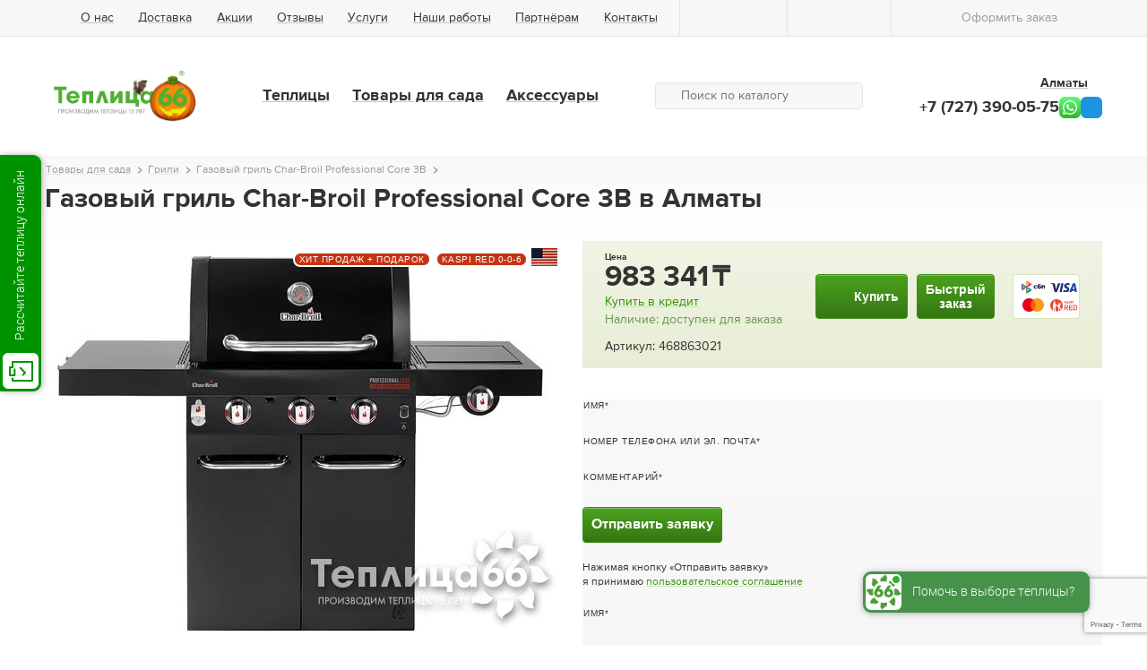

--- FILE ---
content_type: text/html; charset=utf-8
request_url: https://teplica66.kz/gazovyj_gril_char_broil_professional_core_3b
body_size: 13136
content:
<!DOCTYPE html SYSTEM "about:legacy-compat">
<html xmlns="http://www.w3.org/1999/xhtml" class="is-noTouch" e-theme-uri="/themes/teplica66" data-curr="₸"><head aaa=""><meta http-equiv="Content-Type" content="text/html; charset=utf-8">
<title>Газовый гриль Char-Broil Professional Core 3B купить в Алматы по цене от 114900 руб. | Интернет-магазин «Теплица66»</title><meta name="description" content="В интернет-магазине «Теплица66» вы сможете купить газовый гриль char-broil professional core 3b газовый гриль char-broil professional core 3b  по цене 114900 руб в Алматы. Доставка, монтаж, гарантия. Оформите заказ на сайте или свяжитесь с нами по телефону +7 (727) 390-05-75." /><meta name="keywords" content="газовый гриль char-broil professional core 3b" /><meta charset="utf-8" /><meta name="viewport" content="width=device-width,initial-scale=1" /><meta name="apple-mobile-web-app-capable" content="no" /><meta name="apple-mobile-web-app-status-bar-style" content="default" /><meta name="apple-mobile-web-app-title" content="Алматы" /><meta name="zen-verification" content="kzBobKmEbsfzL5ZAmDBsGL4mieRolSaK50s3WcK4EA1mdfr16XDcwMp5yL2l75t7" /><meta name="yandex-verification" content="9b8e553916359e53" /><meta name="theme-color" content="#359205" /><meta name="format-detection" content="telephone=no" /><link rel="apple-touch-icon" href="/images/logo192.png" sizes="192x192" /><link rel="shortcut icon" href="/favicon.ico" type="image/png" /><link rel="icon" type="image/png" href="/images/logo100.png" sizes="100x100" /><link rel="manifest" href="/manifest.json" /><script src="https://www.google.com/recaptcha/api.js?render=6Leci_gmAAAAAIKshwPSZNGZk9LqHMT2OTyzrnZ2"></script><script>
				function captchaSubmit(e, button, tokenId) {
					e.preventDefault();
					grecaptcha.ready(function() {
						grecaptcha
							.execute('6Leci_gmAAAAAIKshwPSZNGZk9LqHMT2OTyzrnZ2', {action: 'submit'})
							.then(function(token) {
								self.collection[tokenId].setValue(token);
								button.form.dispatchEvent(new Event('submit'));
							});
					});
				}
			</script><script src="/js/page.js?version=1536744841" type="text/javascript" async="async"></script><script src="/js/Site/City.js?version=1536744841" type="text/javascript" async="async"></script><script src="/js/Site/Items/Item/Calc.js?version=1536744841" type="text/javascript" async="async"></script><script src="/js/Site/Items/Compare.js?version=1536744841" type="text/javascript" async="async"></script><script src="/Bag.js?version=1536744841" type="text/javascript" async="async"></script><script src="/Site.js?version=1536744841" type="text/javascript" async="async"></script><link rel="canonical" href="https://teplica66.kz/gazovyj_gril_char_broil_professional_core_3b" /><meta property="og:title" content="Газовый гриль Char-Broil Professional Core 3B купить в Алматы по цене от 114900 руб. | Интернет-магазин «Теплица66»" /><meta property="og:type" content="website" /><meta property="og:url" content="/gazovyj_gril_char_broil_professional_core_3b" /><meta property="og:locale" content="ru_RU" /><meta property="og:site_name" content="Теплица66" /><meta property="og:description" content="В интернет-магазине «Теплица66» вы сможете купить газовый гриль char-broil professional core 3b газовый гриль char-broil professional core 3b  по цене 114900 руб в Алматы. Доставка, монтаж, гарантия. Оформите заказ на сайте или свяжитесь с нами по телефону +7 (727) 390-05-75." /><meta property="og:image" content="/MyWeb-Image/table/item_photos/field/file/content-field/content/equality-field/id/equality/4195/width/580/height/435/1/1.jpg" /><meta property="og:image" content="/MyWeb-Image/table/item_photos/field/file/content-field/content/equality-field/id/equality/4196/width/580/height/435/1/Professional_CORE_3B (1).jpg" /><meta property="og:image" content="/MyWeb-Image/table/item_photos/field/file/content-field/content/equality-field/id/equality/4197/width/580/height/435/1/Professional_CORE_3B (2).jpg" /><meta property="og:image" content="/MyWeb-Image/table/item_photos/field/file/content-field/content/equality-field/id/equality/4198/width/580/height/435/1/Professional_CORE_3B (3).jpg" /><meta property="og:image" content="/MyWeb-Image/table/item_photos/field/file/content-field/content/equality-field/id/equality/4199/width/580/height/435/1/Professional_CORE_3B (4).jpg" /><meta property="og:image" content="/MyWeb-Image/table/item_photos/field/file/content-field/content/equality-field/id/equality/4200/width/580/height/435/1/Professional_CORE_3B (5).jpg" /><meta property="og:image" content="/MyWeb-Image/table/item_photos/field/file/content-field/content/equality-field/id/equality/4201/width/580/height/435/1/Professional_CORE_3B.jpg" /><meta property="og:image" content="/MyWeb-Image/table/item_photos/field/file/content-field/content/equality-field/id/equality/4202/width/580/height/435/1/Professional_CORE_3B (6).jpg" /><meta property="og:image" content="/MyWeb-Image/table/item_photos/field/file/content-field/content/equality-field/id/equality/4203/width/580/height/435/1/Professional_CORE_3B (7).jpg" /><meta property="og:image:type" content="image/jpeg" /><meta property="og:image:width" content="580" /><meta property="og:image:height" content="435" /><meta property="vk:image" content="/MyWeb-Image/table/item_photos/field/file/content-field/content/equality-field/id/equality/4195/width/580/height/435/1/1.jpg" /><meta property="twitter:image" content="/MyWeb-Image/table/item_photos/field/file/content-field/content/equality-field/id/equality/4195/width/580/height/435/1/1.jpg" /><style type="text/css">
				body {
					visibility: hidden;
				}
			</style><script type="text/javascript">
				document.addEventListener("DOMContentLoaded", function() {
					window.DOMIsReady = true;

					var setIsTouch = function() {
						window.isTouch = true;
						document.documentElement.classList.remove('is-noTouch');
						document.documentElement.classList.add('is-touch');
					};
					if (640 >= document.documentElement.offsetWidth) {
						setIsTouch();
					} else {
						var fOnTouch = function() {
							setIsTouch();
							document.removeEventListener('touchstart', fOnTouch);
						}
						document.addEventListener('touchstart', fOnTouch);
					}

					var fOnLoad = function() {
						if (window.initAdaptiveElements) {
							initAdaptiveElements([768, 640, 425]);
							addSVG('/images/i.svg');
						} else if (--fOnLoad.counter) {
							setTimeout(fOnLoad, 100);
						}
					};
					fOnLoad.counter = 100;
					fOnLoad();
				});
			</script><link rel="preload" as="font" crossorigin="anonymous" href="/fonts/BaseFont/BaseFont-normal-web.woff" /><link rel="preload" as="font" crossorigin="anonymous" href="/fonts/BaseFont/BaseFont-bold-web.woff" /><link type="text/css" rel="stylesheet" href="/style/index.css" /></head><body class="col page-shop"><header xmlns:xlink="http://www.w3.org/1999/xlink"><div class="firstRow"><div class="width"><div class="r"><div class="c to-mainButton"><a class="homeButton" title="Главная страница" href="/"><svg><use xlink:href="#home.svg"></use></svg></a><a href="#" class="burgerButton" onclick="!window.Site || Site.showPopup(document.querySelector('#burgerMenu')); return false;"><svg><use xlink:href="#menu.svg"></use></svg></a></div><div class="c to-pageMenu"><nav class="pageMenu to-move640" data-to-move="#pageMenu-to"><ul><li><a href="/about">О нас</a><ul><li><a href="/faq">FAQ</a></li><li><a href="/nashi_raboty">Наши работы</a></li><li><a href="/vakansii">Вакансии</a></li><li><a href="/bolshaya_vystavka_teplicz_v_centre_goroda">Выставка теплиц</a></li></ul></li><li><a href="/delivery">Доставка</a></li><li><a href="/sales">Акции</a></li><li><a href="/reviews">Отзывы</a></li><li><a href="/services">Услуги</a></li><li><a href="/nashi_raboty">Наши работы</a></li><li><a href="/partnyoram">Партнёрам</a><ul><li><a href="/optom">Оптовое направление</a></li><li><a href="/franchising">Франчайзинг</a></li><li><a href="/zakup">Закупки</a></li><li><a href="/reklamn">Рекламным компаниям</a></li><li><a href="/social">Социальные проекты</a></li></ul></li><li><a href="/contacts">Контакты</a></li></ul></nav></div><div class="c to-searchButton"><a href="#" onclick="!window.Site || Site.showPopup(document.querySelector('#burgerMenu')); document.querySelector('.searchForm input').focus(); return false;"><svg><use xlink:href="#search.svg"></use></svg></a></div><nav class="c likedMenu empty"><a title="Избранное" href="/liked"><svg><use xlink:href="#heart.svg"></use></svg><span class="count"></span></a></nav><nav class="c compareMenu empty"><a title="Сравнение товаров" href="/compare"><svg><use xlink:href="#comp.svg"></use></svg><span class="count">0</span></a></nav><nav class="c bagMenu empty"><a title="Оформить заказ" href="/order"><svg><use xlink:href="#cart.svg"></use></svg><span class="text">Оформить заказ</span><span class="count">0</span></a></nav></div></div></div><div class="cnt"><div class="width"><div class="row"><div class="cell to-logo"><a class="logo" href="/"><img class="image" src="/images/logo3.svg" alt="Теплица66" /><img loading="lazy" class="image-66" src="/svg/logo-66-2.svg" alt="Теплица66" /></a></div><div class="cell to-cat"><div class="row"><div class="cell"><nav class="catMenu"><ul><li><a href="/teplicy">Теплицы</a><ul><li><b>Теплицы по форме:</b><ul><li><a href="/anglijskie" class="to-icon"><img loading="lazy" src="/MyWeb-Image/table/items_groups/field/image/content-field/image_content/equality-field/id/equality/3/1/английские.svg" /><span class="title">Английские (формой домиком)</span></a></li><li><a href="/mansardnye" class="to-icon"><img loading="lazy" src="/MyWeb-Image/table/items_groups/field/image/content-field/image_content/equality-field/id/equality/24/1/мансардные.svg" /><span class="title">Мансардные</span></a></li><li><a href="/t-obraznye" class="to-icon"><img loading="lazy" src="/MyWeb-Image/table/items_groups/field/image/content-field/image_content/equality-field/id/equality/16/1/т-образные.svg" /><span class="title">Т-образные</span></a></li><li><a href="/arochnye" class="to-icon"><img loading="lazy" src="/MyWeb-Image/table/items_groups/field/image/content-field/image_content/equality-field/id/equality/2/1/арочные.svg" /><span class="title">Арочные (полукруглые)</span></a></li><li><a href="/ostrokonechnye" class="to-icon"><img loading="lazy" src="/MyWeb-Image/table/items_groups/field/image/content-field/image_content/equality-field/id/equality/4/1/остроконечные.svg" /><span class="title">Остроконечные (каплевидные)</span></a></li><li><a href="/po_mitlajderu" class="to-icon"><img loading="lazy" src="/MyWeb-Image/table/items_groups/field/image/content-field/image_content/equality-field/id/equality/5/1/по митлайдеру.svg" /><span class="title">По Митлайдеру</span></a></li><li><a href="/pristennye" class="to-icon"><img loading="lazy" src="/MyWeb-Image/table/items_groups/field/image/content-field/image_content/equality-field/id/equality/14/1/пристенные.svg" /><span class="title">Пристенные</span></a></li><li><a href="/mini_teplicy" class="to-icon"><img loading="lazy" src="/MyWeb-Image/table/items_groups/field/image/content-field/image_content/equality-field/id/equality/15/1/мини-теплицы.svg" /><span class="title">Мини теплицы для дачи</span></a></li><li><a href="/so_syomnoj_kryshej" class="to-icon"><img loading="lazy" src="/MyWeb-Image/table/items_groups/field/image/content-field/image_content/equality-field/id/equality/17/1/со съемной крышей.svg" /><span class="title">Со съёмной (открывающейся) крышей</span></a></li><li><a href="/na_zakaz" class="to-icon"><img loading="lazy" src="/MyWeb-Image/table/items_groups/field/image/content-field/image_content/equality-field/id/equality/49/1/на заказ.svg" /><span class="title">На заказ</span></a></li><li><a href="/gotovye_teplicy" class="to-icon"><img loading="lazy" src="/MyWeb-Image/table/items_groups/field/image/content-field/image_content/equality-field/id/equality/56/1/готовые.svg" /><span class="title">Готовые теплицы</span></a></li><li><a href="/parniki" class="to-icon"><img loading="lazy" src="/MyWeb-Image/table/items_groups/field/image/content-field/image_content/equality-field/id/equality/54/1/мини-теплицы.svg" /><span class="title">Парники</span></a></li><li><a href="/usilennye" class="to-icon"><img loading="lazy" src="/MyWeb-Image/table/items_groups/field/image/content-field/image_content/equality-field/id/equality/60/1/усиленные.svg" /><span class="title">Усиленные</span></a></li></ul></li><li><li><b>Назначение теплиц:</b><ul><li><a href="/teplicy/naznachenie_teplic/krasivye_teplicy" class="to-icon"><img loading="lazy" src="/MyWeb-Image/table/param_values/field/image/content-field/image_content/equality-field/id/equality/712/1/красивые.svg" /><span class="title">Красивые теплицы</span></a></li><li><a href="/teplicy/naznachenie_teplic/premialnie" class="to-icon"><img loading="lazy" src="/MyWeb-Image/table/param_values/field/image/content-field/image_content/equality-field/id/equality/707/1/премиальные теплицы.svg" /><span class="title">Премиальные теплицы</span></a></li><li><a href="/teplicy/naznachenie_teplic/sadovie_dachnye" class="to-icon"><img loading="lazy" src="/MyWeb-Image/table/param_values/field/image/content-field/image_content/equality-field/id/equality/258/1/садовые и дачные.svg" /><span class="title">Садовые и дачные</span></a></li><li><a href="/teplicy/naznachenie_teplic/fermerskie" class="to-icon"><img loading="lazy" src="/MyWeb-Image/table/param_values/field/image/content-field/image_content/equality-field/id/equality/259/1/фермерские.svg" /><span class="title">Фермерские (промышленные)</span></a></li><li><a href="/teplicy/naznachenie_teplic/rasprodazha" class="to-icon"><img loading="lazy" src="/MyWeb-Image/table/param_values/field/image/content-field/image_content/equality-field/id/equality/1408/1/pngwing.com.png" /><span class="title">Распродажа</span></a></li></ul></li></li></ul></li><li><a href="/tovary_dlya_sada">Товары для сада</a><ul><li><ul><li><a href="/grili" class="to-icon"><img loading="lazy" src="/MyWeb-Image/table/items_groups/field/image/content-field/image_content/equality-field/id/equality/57/1/грили.svg" /><span class="title">Грили</span></a></li><li><a href="/sarai_xozbloki" class="to-icon"><img loading="lazy" src="/MyWeb-Image/table/items_groups/field/image/content-field/image_content/equality-field/id/equality/38/1/сараи.svg" /><span class="title">Сараи (хозблоки)</span></a></li><li><a href="/besedki" class="to-icon"><img loading="lazy" src="/MyWeb-Image/table/items_groups/field/image/content-field/image_content/equality-field/id/equality/45/1/беседки.svg" /><span class="title">Беседки для дачи</span></a></li><li><a href="/kompostery" class="to-icon"><img loading="lazy" src="/MyWeb-Image/table/items_groups/field/image/content-field/image_content/equality-field/id/equality/37/1/компостеры.svg" /><span class="title">Компостеры</span></a></li><li><a href="/pochtovye_yashhiki_dlya_posylok" class="to-icon"><img loading="lazy" src="/MyWeb-Image/table/items_groups/field/image/content-field/image_content/equality-field/id/equality/55/1/почтовые ящики.svg" /><span class="title">Почтовые ящики для посылок</span></a></li><li><a href="/dlya_xozblokov_biohort" class="to-icon"><img loading="lazy" src="/MyWeb-Image/table/items_groups/field/image/content-field/image_content/equality-field/id/equality/50/1/для хозблоков.svg" /><span class="title">Для хозблоков</span></a></li><li><a href="/vodonapornye_bashni" class="to-icon"><img loading="lazy" src="/MyWeb-Image/table/items_groups/field/image/content-field/image_content/equality-field/id/equality/36/1/водонап башни.svg" /><span class="title">Водонапорные башни</span></a></li><li><a href="/snegouborshhiki" class="to-icon"><img loading="lazy" src="/MyWeb-Image/table/items_groups/field/image/content-field/image_content/equality-field/id/equality/61/1/иконка снегоуборщика.svg" /><span class="title">Снегоуборщики</span></a></li><li><a href="/gazonokosilki" class="to-icon"><img loading="lazy" src="/MyWeb-Image/table/items_groups/field/image/content-field/image_content/equality-field/id/equality/62/1/гозонокосилки.svg" /><span class="title">Газонокосилки</span></a></li><li><a href="/sadovaya_mebel" class="to-icon"><img loading="lazy" src="/MyWeb-Image/table/items_groups/field/image/content-field/image_content/equality-field/id/equality/63/1/садовая мебель.svg" /><span class="title">Садовая мебель</span></a></li></ul></li></ul></li><li><a href="/aksessuary">Аксессуары</a><ul><li><ul><li><a href="/provetrivanie_teplicz" class="to-icon"><img loading="lazy" src="/MyWeb-Image/table/items_groups/field/image/content-field/image_content/equality-field/id/equality/30/1/проветривание теплиц.svg" /><span class="title">Проветривание теплиц</span></a></li><li><a href="/sistemy_poliva" class="to-icon"><img loading="lazy" src="/MyWeb-Image/table/items_groups/field/image/content-field/image_content/equality-field/id/equality/32/1/система полива.svg" /><span class="title">Системы полива теплиц</span></a></li><li><a href="/fitosvetilniki" class="to-icon"><img loading="lazy" src="/MyWeb-Image/table/items_groups/field/image/content-field/image_content/equality-field/id/equality/34/1/фитолампы.svg" /><span class="title">Фитолампы</span></a></li><li><a href="/polikarbonat" class="to-icon"><img loading="lazy" src="/MyWeb-Image/table/items_groups/field/image/content-field/image_content/equality-field/id/equality/48/1/поликарбонат.svg" /><span class="title">Поликарбонат</span></a></li><li><a href="/bak" class="to-icon"><img loading="lazy" src="/MyWeb-Image/table/items_groups/field/image/content-field/image_content/equality-field/id/equality/42/1/баки для воды.svg" /><span class="title">Баки для воды</span></a></li><li><a href="/gryadki" class="to-icon"><img loading="lazy" src="/MyWeb-Image/table/items_groups/field/image/content-field/image_content/equality-field/id/equality/26/1/грядки.svg" /><span class="title">Грядки</span></a></li><li><a href="/decor" class="to-icon"><img loading="lazy" src="/MyWeb-Image/table/items_groups/field/image/content-field/image_content/equality-field/id/equality/44/1/декор.svg" /><span class="title">Декор для теплиц</span></a></li><li><a href="/aksessuary_dlya_teplicz_botanik" class="to-icon"><img loading="lazy" src="/MyWeb-Image/table/items_groups/field/image/content-field/image_content/equality-field/id/equality/27/1/для botanik.svg" /><span class="title">Для теплиц botanik</span></a></li><li><a href="/aksessuary_dlya_teplicz_juliana" class="to-icon"><img loading="lazy" src="/MyWeb-Image/table/items_groups/field/image/content-field/image_content/equality-field/id/equality/28/1/для Juliana.svg" /><span class="title">Для теплиц Juliana</span></a></li><li><a href="/akkumulyatory_tepla" class="to-icon"><img loading="lazy" src="/MyWeb-Image/table/items_groups/field/image/content-field/image_content/equality-field/id/equality/25/1/007.svg" /><span class="title">Отопление теплиц</span></a></li><li><a href="/podogrev_grunta" class="to-icon"><img loading="lazy" src="/MyWeb-Image/table/items_groups/field/image/content-field/image_content/equality-field/id/equality/29/1/подогрев грунта.svg" /><span class="title">Подогрев грунта</span></a></li><li><a href="/polki" class="to-icon"><img loading="lazy" src="/MyWeb-Image/table/items_groups/field/image/content-field/image_content/equality-field/id/equality/43/1/полки.svg" /><span class="title">Полки</span></a></li><li><a href="/sistemy_podvyazyvaniya" class="to-icon"><img loading="lazy" src="/MyWeb-Image/table/items_groups/field/image/content-field/image_content/equality-field/id/equality/31/1/система подвязывания.svg" /><span class="title">Системы подвязывания</span></a></li></ul></li></ul></li></ul></nav></div><div class="cell"><form action="/all" class="searchForm to-move640" data-to-move="#searchForm-to"><svg><use xlink:href="#search.svg"></use></svg><input type="search" name="q" value="" placeholder="Поиск по каталогу" onfocus="this.parentNode.classList.add('to-focus');" onblur="this.parentNode.classList.remove('to-focus');" /><button><svg><use xlink:href="#enter.svg"></use></svg></button></form></div></div></div><div class="cell to-contacts"><div class="chooseRegion"><a href="/contacts" onclick="!window.City || City.chooseCityModal(this); return false;"><span class="text">Алматы</span><svg><use xlink:href="#arrow-down.svg"></use></svg></a></div><div class="to-contacts-phones"><a href="tel:1001672227568202212281639283136273390-05-757271"><a class="phone" href="tel:+7 (727) 390-05-75">+7 (727) 390-05-75</a></a><a href="whatsapp://send?phone=79090049644&amp;text=%D0%A5%D0%BE%D1%87%D1%83%20%D0%BF%D0%BE%D0%BB%D1%83%D1%87%D0%B8%D1%82%D1%8C%20%D0%BA%D0%BE%D0%BD%D1%81%D1%83%D0%BB%D1%8C%D1%82%D0%B0%D1%86%D0%B8%D1%8E" class="feedbackButton whatsupButton" target="_blank"></a><a class="feedbackButton tgButton" href="https://t.me/teplica66" target="_blank"><svg><use xlink:href="#soc-tg.svg"></use></svg></a></div></div></div></div></div></header><div xmlns:xlink="http://www.w3.org/1999/xlink" id="burgerMenu" class="popup byClick popupToMax"><div class="to-image popup-close" onclick="!window.Site || Site.showPopup(this.parentNode); return false;"><svg><use xlink:href="#close.svg"></use></svg></div><div class="popup-cnt"><div class="popup-cnt-scroll"><div id="searchForm-to"></div><nav class="catMenu"><ul class="gr to-icons"><li><a href="/teplicy"><img loading="lazy" src="/MyWeb-Image/table/items_groups/field/image/content-field/image_content/equality-field/id/equality/1/1/icon-cat-teplicy.svg" /><span class="title">Теплицы</span></a></li><li class="current"><a href="/tovary_dlya_sada"><img loading="lazy" src="/MyWeb-Image/table/items_groups/field/image/content-field/image_content/equality-field/id/equality/7/1/icon-cat-tovary_dlya_sada.svg" /><span class="title">Товары для сада</span></a></li><li><a href="/aksessuary"><img loading="lazy" src="/MyWeb-Image/table/items_groups/field/image/content-field/image_content/equality-field/id/equality/10/1/icon-cat-aksessuary.svg" /><span class="title">Аксессуары</span></a></li></ul></nav><div id="subMenu-to" class="to-menu"></div><div id="pageMenu-to" class="to-menu"></div></div></div></div><div class="cnt"><div class="width"><div xmlns:xlink="http://www.w3.org/1999/xlink" class="Item" itemscope="itemscope" itemtype="http://schema.org/Product"><div class="to-title main"><nav class="path" itemscope="itemscope" itemtype="http://schema.org/BreadcrumbList"><ul><li itemscope="" itemprop="itemListElement" itemtype="http://schema.org/ListItem"><a href="/tovary_dlya_sada" itemprop="item"><span itemprop="name">Товары для сада</span><meta itemprop="position" content="2" /></a></li><li itemscope="" itemprop="itemListElement" itemtype="http://schema.org/ListItem"><a href="/grili" itemprop="item"><span itemprop="name">Грили</span><meta itemprop="position" content="3" /></a></li><li itemscope="" itemprop="itemListElement" itemtype="http://schema.org/ListItem"><a itemprop="item"><span itemprop="name">Газовый гриль Char-Broil Professional Core 3B</span><meta itemprop="position" content="4" /><meta itemprop="item" content="https://teplica66.ru/gazovyj_gril_char_broil_professional_core_3b" /></a></li></ul></nav><h1 class="title" itemprop="name">Газовый гриль Char-Broil Professional Core 3B в Алматы</h1></div><section class="gr"><div class="cell fifty"><div class="galleryWithThumbs"><div class="oneScroll photos"><ul ontouchstart="!window.Site || Site.slide.start(this, this.querySelectorAll('li'));" onscroll="!window.Site || Site.slide.drawScreen(this, this.parentNode.parentNode.querySelectorAll('.points li'));"><li><figure onclick="return !window.Site || !!Site.photo.showModal('itemPhotos', '/Site-Items-Item-Photos-Modal/item_id/5302', '4195', this);" onmousedown="return false;"><img loading="lazy" src="/MyWeb-Image/table/item_photos/field/file/content-field/content/equality-field/id/equality/4195/max-width/580/max-height/435/1/1.jpg" alt="Газовый гриль Char-Broil Professional Core 3B" itemprop="image" /></figure></li><li><figure onclick="return !window.Site || !!Site.photo.showModal('itemPhotos', '/Site-Items-Item-Photos-Modal/item_id/5302', '4196', this);" onmousedown="return false;"><img loading="lazy" src="/MyWeb-Image/table/item_photos/field/file/content-field/content/equality-field/id/equality/4196/max-width/580/max-height/435/1/Professional_CORE_3B (1).jpg" alt="Газовый гриль Char-Broil Professional Core 3B" itemprop="image" /></figure></li><li><figure onclick="return !window.Site || !!Site.photo.showModal('itemPhotos', '/Site-Items-Item-Photos-Modal/item_id/5302', '4197', this);" onmousedown="return false;"><img loading="lazy" src="/MyWeb-Image/table/item_photos/field/file/content-field/content/equality-field/id/equality/4197/max-width/580/max-height/435/1/Professional_CORE_3B (2).jpg" alt="Газовый гриль Char-Broil Professional Core 3B" itemprop="image" /></figure></li><li><figure onclick="return !window.Site || !!Site.photo.showModal('itemPhotos', '/Site-Items-Item-Photos-Modal/item_id/5302', '4198', this);" onmousedown="return false;"><img loading="lazy" src="/MyWeb-Image/table/item_photos/field/file/content-field/content/equality-field/id/equality/4198/max-width/580/max-height/435/1/Professional_CORE_3B (3).jpg" alt="Газовый гриль Char-Broil Professional Core 3B" itemprop="image" /></figure></li><li><figure onclick="return !window.Site || !!Site.photo.showModal('itemPhotos', '/Site-Items-Item-Photos-Modal/item_id/5302', '4199', this);" onmousedown="return false;"><img loading="lazy" src="/MyWeb-Image/table/item_photos/field/file/content-field/content/equality-field/id/equality/4199/max-width/580/max-height/435/1/Professional_CORE_3B (4).jpg" alt="Газовый гриль Char-Broil Professional Core 3B" itemprop="image" /></figure></li><li><figure onclick="return !window.Site || !!Site.photo.showModal('itemPhotos', '/Site-Items-Item-Photos-Modal/item_id/5302', '4200', this);" onmousedown="return false;"><img loading="lazy" src="/MyWeb-Image/table/item_photos/field/file/content-field/content/equality-field/id/equality/4200/max-width/580/max-height/435/1/Professional_CORE_3B (5).jpg" alt="Газовый гриль Char-Broil Professional Core 3B" itemprop="image" /></figure></li><li><figure onclick="return !window.Site || !!Site.photo.showModal('itemPhotos', '/Site-Items-Item-Photos-Modal/item_id/5302', '4201', this);" onmousedown="return false;"><img loading="lazy" src="/MyWeb-Image/table/item_photos/field/file/content-field/content/equality-field/id/equality/4201/max-width/580/max-height/435/1/Professional_CORE_3B.jpg" alt="Газовый гриль Char-Broil Professional Core 3B" itemprop="image" /></figure></li><li><figure onclick="return !window.Site || !!Site.photo.showModal('itemPhotos', '/Site-Items-Item-Photos-Modal/item_id/5302', '4202', this);" onmousedown="return false;"><img loading="lazy" src="/MyWeb-Image/table/item_photos/field/file/content-field/content/equality-field/id/equality/4202/max-width/580/max-height/435/1/Professional_CORE_3B (6).jpg" alt="Газовый гриль Char-Broil Professional Core 3B" itemprop="image" /></figure></li><li><figure onclick="return !window.Site || !!Site.photo.showModal('itemPhotos', '/Site-Items-Item-Photos-Modal/item_id/5302', '4203', this);" onmousedown="return false;"><img loading="lazy" src="/MyWeb-Image/table/item_photos/field/file/content-field/content/equality-field/id/equality/4203/max-width/580/max-height/435/1/Professional_CORE_3B (7).jpg" alt="Газовый гриль Char-Broil Professional Core 3B" itemprop="image" /></figure></li></ul><div class="photos-arrows"><div class="photos-arrows-prev disabled" onclick="var scroll = this.parentNode.parentNode.querySelector('.oneScroll ul'); !window.Site || Site.slide.show(undefined, scroll, scroll.querySelectorAll('li'), this.parentNode.querySelectorAll('div'), -1); return false;"><svg><use xlink:href="#arrow-down.svg"></use></svg></div><div class="photos-arrows-next" onclick="var scroll = this.parentNode.parentNode.querySelector('.oneScroll ul'); !window.Site || Site.slide.show(undefined, scroll, scroll.querySelectorAll('li'), this.parentNode.querySelectorAll('div'), 1); return false;"><svg><use xlink:href="#arrow-down.svg"></use></svg></div></div></div><div class="manyScroll points"><ul ontouchstart="!window.Site || Site.slide.start(this, 0);"><li onclick="var scroll = this.parentNode.parentNode.parentNode.querySelector('.photos ul'); !window.Site || Site.slide.show(1, scroll, scroll.querySelectorAll('li'), this.parentNode.querySelectorAll('li'));" class="current"><div class="to-image" onmouseover="this.parentNode.click();"><img loading="lazy" src="/MyWeb-Image/table/item_photos/field/file/content-field/content/equality-field/id/equality/4195/max-width/580/max-height/435/1/1.jpg" alt="Газовый гриль Char-Broil Professional Core 3B" itemprop="image" /></div></li><li onclick="var scroll = this.parentNode.parentNode.parentNode.querySelector('.photos ul'); !window.Site || Site.slide.show(2, scroll, scroll.querySelectorAll('li'), this.parentNode.querySelectorAll('li'));"><div class="to-image" onmouseover="this.parentNode.click();"><img loading="lazy" src="/MyWeb-Image/table/item_photos/field/file/content-field/content/equality-field/id/equality/4196/max-width/580/max-height/435/1/Professional_CORE_3B (1).jpg" alt="Газовый гриль Char-Broil Professional Core 3B" itemprop="image" /></div></li><li onclick="var scroll = this.parentNode.parentNode.parentNode.querySelector('.photos ul'); !window.Site || Site.slide.show(3, scroll, scroll.querySelectorAll('li'), this.parentNode.querySelectorAll('li'));"><div class="to-image" onmouseover="this.parentNode.click();"><img loading="lazy" src="/MyWeb-Image/table/item_photos/field/file/content-field/content/equality-field/id/equality/4197/max-width/580/max-height/435/1/Professional_CORE_3B (2).jpg" alt="Газовый гриль Char-Broil Professional Core 3B" itemprop="image" /></div></li><li onclick="var scroll = this.parentNode.parentNode.parentNode.querySelector('.photos ul'); !window.Site || Site.slide.show(4, scroll, scroll.querySelectorAll('li'), this.parentNode.querySelectorAll('li'));"><div class="to-image" onmouseover="this.parentNode.click();"><img loading="lazy" src="/MyWeb-Image/table/item_photos/field/file/content-field/content/equality-field/id/equality/4198/max-width/580/max-height/435/1/Professional_CORE_3B (3).jpg" alt="Газовый гриль Char-Broil Professional Core 3B" itemprop="image" /></div></li><li onclick="var scroll = this.parentNode.parentNode.parentNode.querySelector('.photos ul'); !window.Site || Site.slide.show(5, scroll, scroll.querySelectorAll('li'), this.parentNode.querySelectorAll('li'));"><div class="to-image" onmouseover="this.parentNode.click();"><img loading="lazy" src="/MyWeb-Image/table/item_photos/field/file/content-field/content/equality-field/id/equality/4199/max-width/580/max-height/435/1/Professional_CORE_3B (4).jpg" alt="Газовый гриль Char-Broil Professional Core 3B" itemprop="image" /></div></li><li onclick="var scroll = this.parentNode.parentNode.parentNode.querySelector('.photos ul'); !window.Site || Site.slide.show(6, scroll, scroll.querySelectorAll('li'), this.parentNode.querySelectorAll('li'));"><div class="to-image" onmouseover="this.parentNode.click();"><img loading="lazy" src="/MyWeb-Image/table/item_photos/field/file/content-field/content/equality-field/id/equality/4200/max-width/580/max-height/435/1/Professional_CORE_3B (5).jpg" alt="Газовый гриль Char-Broil Professional Core 3B" itemprop="image" /></div></li><li onclick="var scroll = this.parentNode.parentNode.parentNode.querySelector('.photos ul'); !window.Site || Site.slide.show(7, scroll, scroll.querySelectorAll('li'), this.parentNode.querySelectorAll('li'));"><div class="to-image" onmouseover="this.parentNode.click();"><img loading="lazy" src="/MyWeb-Image/table/item_photos/field/file/content-field/content/equality-field/id/equality/4201/max-width/580/max-height/435/1/Professional_CORE_3B.jpg" alt="Газовый гриль Char-Broil Professional Core 3B" itemprop="image" /></div></li><li onclick="var scroll = this.parentNode.parentNode.parentNode.querySelector('.photos ul'); !window.Site || Site.slide.show(8, scroll, scroll.querySelectorAll('li'), this.parentNode.querySelectorAll('li'));"><div class="to-image" onmouseover="this.parentNode.click();"><img loading="lazy" src="/MyWeb-Image/table/item_photos/field/file/content-field/content/equality-field/id/equality/4202/max-width/580/max-height/435/1/Professional_CORE_3B (6).jpg" alt="Газовый гриль Char-Broil Professional Core 3B" itemprop="image" /></div></li><li onclick="var scroll = this.parentNode.parentNode.parentNode.querySelector('.photos ul'); !window.Site || Site.slide.show(9, scroll, scroll.querySelectorAll('li'), this.parentNode.querySelectorAll('li'));"><div class="to-image" onmouseover="this.parentNode.click();"><img loading="lazy" src="/MyWeb-Image/table/item_photos/field/file/content-field/content/equality-field/id/equality/4203/max-width/580/max-height/435/1/Professional_CORE_3B (7).jpg" alt="Газовый гриль Char-Broil Professional Core 3B" itemprop="image" /></div></li></ul></div><span class="to-hitLabel"><span class="hitLabel Хит продаж + подарок">Хит продаж + подарок</span><span class="hitLabel freeDelivery">KASPI RED 0-0-6</span> <img loading="lazy" class="flag" title="Страна производства Америка (Китай)" src="/MyWeb-Image/table/param_values/field/image/content-field/image_content/equality-field/id/equality/1234/1/USA.png" /></span><span class="liked itemLiked" onclick="!window.Site || Site.addLike('', this); return false;"><svg class="add"><use xlink:href="#heartPlus.svg"></use></svg><svg class="remove"><use xlink:href="#heart-select.svg"></use></svg></span></div><div id="buy-to"></div><div id="paramsIcons-to"></div><div id="advantagesIcons-to"></div><div id="description-to"></div><div><section class="paramsIcons to-move640" data-to-move="#paramsIcons-to"><div class="subTitle">Технические характеристики</div><ul class="grayBox"><li class="param-width"><img loading="lazy" src="/MyWeb-Image/table/params/field/image/content-field/image_content/equality-field/id/equality/21/1/p-width.svg" /><p class="title">Ширина 0,54 м</p></li><li class="param-length"><img loading="lazy" src="/MyWeb-Image/table/params/field/image/content-field/image_content/equality-field/id/equality/23/1/p-length.svg" /><p class="title">Длина 1,34 м</p></li><li class="param-height"><img loading="lazy" src="/MyWeb-Image/table/params/field/image/content-field/image_content/equality-field/id/equality/22/1/p-height.svg" /><p class="title">Высота 1,21 м</p></li></ul></section></div></div><div class="cell fifty"><div><section class="formBox buyBig to-move640" data-to-move="#buy-to" itemprop="offers" itemscope="itemscope" itemtype="http://schema.org/Offer"><span style="display: none;"><span itemprop="price" class="creditprice">983341</span><meta itemprop="priceCurrency" content="RUB" /><span class="creditgoods">Газовый гриль Char-Broil Professional Core 3B</span></span><div class="to-base"><div class="base"><div class="to-price"><span class="price to-item5302-price" curr="₸"><span class="oldPrice item5302-oldPrice to-item5302-oldPrice" style="display: none;"></span><span class="priceTitle">Цена</span><span class="item5302-price" curr="₸">983 341</span></span><div class="info"><script type="text/javascript" src="https://v-credit.su/services/easycredit/inc.js" async="async"></script><a href="javascript:void (0);" class="gocredit show_rate" data-tpl="В кредит от {rate} руб/мес"><span>Купить в кредит</span></a><span class="tooltip" style="display: none;"><b>Акция!</b> Оставьте заявку и получите решение за 15 минут.</span></div><div class="info isAccept">Наличие: доступен для заказа</div></div><div class="to-param"><div class="to-button"><a href="/order" class="Button item5302-buyButton" onclick="!window.Bag || Bag.add(5302, undefined, undefined, false, this, arguments[0]);               !self.dataLayer || dataLayer.push({ 'event':'autoEvent','eventCategory':'form', 'eventAction': 'click', 'eventLabel': 'basket_order', 'value': '983341'});               !window.gtag || gtag('event', 'add', {'event_category': 'siteform', 'event_label': 'basket_order', 'value': '983341'});               return false;"><svg><use xlink:href="#cart.svg"></use></svg><span class="text">Купить</span><span class="count item5302-amount"></span></a><a class="Button quickButton" href="#" onclick="!window.Site || Site.showModal('/Site-Order-Modal-Quick?quick-item_id=5302', false, this);               !self.dataLayer || dataLayer.push({ 'event':'autoEvent','eventCategory':'form', 'eventAction': 'click', 'eventLabel': 'buy_1_click_tovar'});               return false;">Быстрый<br />заказ</a><div class="paymentIcon"><img loading="lazy" title="СПБ" src="/MyWeb-Image/table/payment_methods/field/mini_image/content-field/mini_image_content/equality-field/id/equality/8/1/sbp.svg" /><img loading="lazy" title="Visa" src="/MyWeb-Image/table/payment_methods/field/mini_image/content-field/mini_image_content/equality-field/id/equality/1/1/pay-visa.svg" /><img loading="lazy" title="MC" src="/MyWeb-Image/table/payment_methods/field/mini_image/content-field/mini_image_content/equality-field/id/equality/2/1/pay-mc.svg" /><img loading="lazy" title="Kaspi RED" src="/MyWeb-Image/table/payment_methods/field/mini_image/content-field/mini_image_content/equality-field/id/equality/6/1/kaspiRed.svg" /></div></div></div></div><div class="itemCode">Артикул: 468863021</div></div></section></div><div><div class="to-move640" data-to-move="#description-to"><section class="description"><div class="tabs" style="display: none;"><article e-title="Описание"><div class="pageContent" itemprop="description"><h3>Описание газового гриля Char-Broil Professional Core 3B</h3>
<div>Газовые грили Char-Broil серии Professional третьего поколения, являются нашими самыми популярными моделями в США, Европе и по всему миру. Газовые грили Professional оснащаются запатентованной инфракрасной пластиной TRU Infrared, которая обеспечивает равномерный жар по всей решетке и предохраняет от вспышек капающего жира в котле. Эта просторная модель с четырьмя основными и дополнительной боковой горелками прекрасно подойдет даже для самой большой компании.</div>
<h3>Особенности газового гриля Char-Broil Professional Core 3B</h3>
<div>Гриль запускается простым нажатием одной кнопки пьезоэлектрического поджига SureFire и уже через несколько минут готов к работе. Ручки управления имеют эффектную красную LED подсветку.</div>
<div>Три высокопроизводительные основные горелки из нержавеющей стали имеют гарантию 10 лет. Горелки обеспечивают мощный жар для инфракрасной пластины TRU Infrared, накрытой сверху основной чугунной решеткой. Также имеется дополнительная решетка для разогрева, покрытая фарфоровой эмалью.
<div>В правое пристолье встроена мощная боковая керамическая горелка, за несколько минут раскаляющаяся до 900 градусов. Чугунная решетка установленная над ней, позволит вам получить хрустящую корочку с классическим "стейковым рисунком".
<div>Высокая двухслойная крышка из нержавеющей стали обеспечивает отличную теплоизоляцию котла. При этом под нее легко поместится вертикально даже крупная индейка на банке.
<div>Надежный стальной корпус с просторными отсеками для хранения газового баллона и различных аксессуаров. Колеса с фиксаторами.
<div>К этой модели серии Professional можно подключить электрический вертел, который поставляется отдельно.</div>
</div>
</div>
</div>
</div></div></article><article e-title="Характеристики"><div class="pageContent params"><table><tbody><tr><td>Производитель</td><td>Char-Broil</td></tr><tr><td>Ширина</td><td>0,54 м</td></tr><tr><td>Длина</td><td>1,34 м</td></tr><tr><td>Высота</td><td>1,21 м</td></tr><tr><td>Мощность</td><td>11300 Вт</td></tr><tr><td>Цвет</td><td>Черный стальной</td></tr><tr><td>Вес</td><td>50 кг</td></tr><tr><td>Страна производитель</td><td>Америка (Китай)</td></tr><tr><td>Жарочная поверхность</td><td>61.5x44.5 см</td></tr><tr><td>Количество горелок</td><td>3</td></tr><tr><td>Решетка для подогрева</td><td>есть</td></tr><tr><td>Термометр</td><td>есть</td></tr><tr><td>Топливо</td><td>Газ</td></tr></tbody></table></div></article><article e-title="Доставка и оплата"><div class="pageContent"><p>Мы готовы доставить вашу покупку уже на следующий день после оформления заказа, либо в любой другой удобный для вас день.</p>

<p>Доставка по Екатеринбургу и Свердловской области:</p>
<ul>
<li>Доставка по Екатеринбургу 1290 рублей</li>
<li>Доставка за город рассчитывается исходя из ставки 58 рублей за 1 км удаления от Екатеринбурга</li>
</ul>


<p>Доставка в другие города и регионы РФ, в т.ч. Крым:</p>
<ul>
<li>Мы ежедневно отправляем десятки заказов по России силами наших партнёров: ПЭК, Возовоз, Деловые Линии, Байкал Сервис и ЖелДорЭкспедиция.</li>
<li>Если в вашем городе нет терминала вышеперечисленных ТК, мы организуем отправку любой другой транспортной компанией</li>
<li>Даже если в вашем городе вообще нет терминалов транспортных компаний, мы можем отправить заказ до вашего районного центра</li>
</ul>

<p>Доставка в Казахстан, Беларусь, Киргизию, Армению:</p>
<ul>
<li>Мы вместе с нашими партнерами постоянно расширяем географию доставок</li>
<li>Рассчитать точную стоимость доставки вам поможет наш менеджер при оформлении заказа, просто позвоните или отправьте заявку и мы перезвоним!</li>
</ul>

<p>Стоимость доставки товаров, для погрузки и разгрузки которых требуется привлечение спецтехники (манипулятор, погрузчик) рассчитывается индивидуально.</p>
<p>Мы всегда согласовываем время и дату доставки. Подробнее о транспортных услугах узнавайте по многоканальному телефону 8 (727) 390-05-75</p></div></article><article e-title="Инструкции"><div class="pageContent"><ul><li><a href="/Site-Items-Item-File/table/item_files/field/file/content-field/content/content-type-field/type/equality-field/id/equality/157">Инструкция Professional 2.0 CORE 3B RU.pdf</a> <span class="size">21,6601 Мб</span></li></ul></div></article></div></section><section class="formBox toTabs"><div class="tabs"><article e-title="Отправить заявку"><div class="form" e-module="Site-Feedback-Submit" e-fields="item_id; name; phone_or_email; message_text; token" e-params="5302; page_feedback_name1; page_feedback_phone_or_email1; page_feedback_message_text1; page_feedback_token1" e-onsubmit="!self.dataLayer || dataLayer.push({ 'event':'autoEvent','eventCategory':'form', 'eventAction': 'submit', 'eventLabel': 'otpravit_zayavku'});" e-message="Заявка получен и принят в работу, мы скоро свяжемся с вами.&lt;br /&gt;Время работы менеджеров Пн-Пт: 09:00 – 19:00, Сб: 10:00 – 16:00, Вс: По предварительному согласованию&lt;p&gt;Спасибо за интерес к нам и нашим товарам!&lt;/p&gt;&lt;p&gt;Узнайте о наших &lt;a href='/sales'&gt;Скидки и акциях&lt;/a&gt; и &lt;a href='/sales'&gt;Спецпредложениях&lt;/a&gt; прямо сейчас!&lt;/p&gt;"><div style="display: none;"><div class="edit" e-id="page_feedback_token1"></div></div><fieldset class="required"><label for="page_feedback_name1">Имя</label><div class="edit" e-id="page_feedback_name1" e-required="" e-align="bottom" style="display: none;"></div></fieldset><fieldset class="required"><label for="page_feedback_phone_or_email1">Номер телефона или эл. почта</label><div class="edit" e-id="page_feedback_phone_or_email1" e-required="" e-align="bottom" style="display: none;"></div></fieldset><fieldset class="required"><label for="page_feedback_message_text1">Комментарий</label><div class="edit" e-id="page_feedback_message_text1" e-required="" e-multiline="" e-align="bottom" style="display: none;"></div></fieldset><div class="fieldset to-submit"><button onclick="captchaSubmit(arguments[0], this, 'page_feedback_token1');">Отправить заявку</button><div class="userAgreementInfo">Нажимая кнопку «Отправить заявку»<br />я принимаю <a href="/user-agreement" target="_blank">пользовательское соглашение</a></div></div></div></article><article e-title="Задать вопрос"><div class="form" e-module="Site-Feedback-Submit" e-fields="item_id; name; phone_or_email; message_text; token" e-params="5302; page_feedback_name2; page_feedback_phone_or_email2; page_feedback_message_text2; page_feedback_token2" e-onsubmit="!self.dataLayer || dataLayer.push({ 'event':'autoEvent','eventCategory':'form', 'eventAction': 'submit', 'eventLabel': 'zadat_vopros'});" e-message="Вопрос получен и принят в работу, мы скоро свяжемся с вами.&lt;br /&gt;Время работы менеджеров Пн-Пт: 09:00 – 19:00, Сб: 10:00 – 16:00, Вс: По предварительному согласованию&lt;p&gt;Спасибо за интерес к нам и нашим товарам!&lt;/p&gt;&lt;p&gt;Узнайте о наших &lt;a href='/sales'&gt;Скидки и акциях&lt;/a&gt; и &lt;a href='/sales'&gt;Спецпредложениях&lt;/a&gt; прямо сейчас!&lt;/p&gt;"><div style="display: none;"><div class="edit" e-id="page_feedback_token2"></div></div><fieldset class="required"><label for="page_feedback_name2">Имя</label><div class="edit" e-id="page_feedback_name2" e-required="" e-align="bottom" style="display: none;"></div></fieldset><fieldset class="required"><label for="page_feedback_phone_or_email2">Номер телефона или эл. почта</label><div class="edit" e-id="page_feedback_phone_or_email2" e-required="" e-align="bottom" style="display: none;"></div></fieldset><fieldset class="required"><label for="page_feedback_message_text2">Текст вопроса</label><div class="edit" e-id="page_feedback_message_text2" e-required="" e-multiline="" e-align="bottom" style="display: none;"></div></fieldset><div class="fieldset to-submit"><button onclick="captchaSubmit(arguments[0], this, 'page_feedback_token2');">Задать вопрос</button><div class="userAgreementInfo">Нажимая кнопку «Задать вопрос»<br />я принимаю <a href="/user-agreement" target="_blank">пользовательское соглашение</a></div></div></div></article></div></section></div></div></div></section></div></div><div class="up" onclick="!window.Site || Site.up(); return false;">▲</div></div><footer xmlns:xlink="http://www.w3.org/1999/xlink"><div class="width"><div class="gr"><div class="cell cnt"><nav class="paymentsMethodsIcons"><ul><li><a href="/delivery" title="СПБ" rel="nofollow"><img loading="lazy" src="/MyWeb-Image/table/payment_methods/field/image/content-field/image_content/equality-field/id/equality/8/1/sbp.svg" /></a></li><li><a href="/delivery" title="Visa" rel="nofollow"><img loading="lazy" src="/MyWeb-Image/table/payment_methods/field/image/content-field/image_content/equality-field/id/equality/1/1/pay-visa.svg" /></a></li><li><a href="/delivery" title="MC" rel="nofollow"><img loading="lazy" src="/MyWeb-Image/table/payment_methods/field/image/content-field/image_content/equality-field/id/equality/2/1/pay-mc.svg" /></a></li><li><a href="/delivery" title="Kaspi RED" rel="nofollow"><img loading="lazy" src="/MyWeb-Image/table/payment_methods/field/image/content-field/image_content/equality-field/id/equality/6/1/kaspiRed.svg" /></a></li><li><a href="/delivery" title="Kaspi" rel="nofollow"><img loading="lazy" src="/MyWeb-Image/table/payment_methods/field/image/content-field/image_content/equality-field/id/equality/7/1/137.970.png" /></a></li></ul></nav><div class="gr to-nav"><nav class="cell"><ul><li><a href="/about">О компании «Теплица66»® c 2009г.</a></li><li><a href="/oferta">Договор-оферта</a></li><li><a href="/delivery">Доставка и оплата</a></li><li><a href="/sales">Скидки и акции</a></li><li><a href="/reviews">Отзывы</a></li><li><a href="/services">Услуги</a></li><li><a href="/information">Статьи</a></li><li><a href="/faq">FAQ</a></li><li><a href="/sitemap">Карта сайта</a></li><li><a href="/contacts">Контакты</a></li><li><a href="/sotrudnichestvo">Сотрудничество</a></li></ul></nav><nav class="cell cnt"><ul class="gr"><li><a href="/teplicy">Теплицы</a><ul><li><a href="/anglijskie">Английские (формой домиком)</a></li><li><a href="/mansardnye">Мансардные</a></li><li><a href="/t-obraznye">Т-образные</a></li><li><a href="/arochnye">Арочные (полукруглые)</a></li><li><a href="/ostrokonechnye">Остроконечные (каплевидные)</a></li><li><a href="/po_mitlajderu">По Митлайдеру</a></li><li><a href="/pristennye">Пристенные</a></li><li><a href="/mini_teplicy">Мини теплицы для дачи</a></li><li><a href="/so_syomnoj_kryshej">Со съёмной (открывающейся) крышей</a></li><li><a href="/na_zakaz">На заказ</a></li><li><a href="/gotovye_teplicy">Готовые теплицы</a></li><li><a href="/parniki">Парники</a></li><li><a href="/usilennye">Усиленные</a></li></ul></li><li><a href="/tovary_dlya_sada">Товары для сада</a><ul><li><a href="/grili">Грили</a><ul><li><a href="/aksessuary-dlya-grilley">Аксессуары для грилей</a></li></ul></li><li><a href="/sarai_xozbloki">Сараи (хозблоки)</a></li><li><a href="/besedki">Беседки для дачи</a></li><li><a href="/kompostery">Компостеры</a></li><li><a href="/pochtovye_yashhiki_dlya_posylok">Почтовые ящики для посылок</a></li><li><a href="/dlya_xozblokov_biohort">Для хозблоков</a></li><li><a href="/vodonapornye_bashni">Водонапорные башни</a></li><li><a href="/snegouborshhiki">Снегоуборщики</a></li><li><a href="/gazonokosilki">Газонокосилки</a></li><li><a href="/sadovaya_mebel">Садовая мебель</a></li></ul></li><li><a href="/aksessuary">Аксессуары</a><ul><li><a href="/provetrivanie_teplicz">Проветривание теплиц</a></li><li><a href="/sistemy_poliva">Системы полива теплиц</a></li><li><a href="/fitosvetilniki">Фитолампы</a></li><li><a href="/polikarbonat">Поликарбонат</a></li><li><a href="/bak">Баки для воды</a></li><li><a href="/gryadki">Грядки</a></li><li><a href="/decor">Декор для теплиц</a></li><li><a href="/aksessuary_dlya_teplicz_botanik">Для теплиц botanik</a></li><li><a href="/aksessuary_dlya_teplicz_juliana">Для теплиц Juliana</a></li><li><a href="/akkumulyatory_tepla">Отопление теплиц</a></li><li><a href="/podogrev_grunta">Подогрев грунта</a></li><li><a href="/polki">Полки</a></li><li><a href="/sistemy_podvyazyvaniya">Системы подвязывания</a></li></ul></li></ul></nav></div></div><div class="cell contactsCell"><script type="application/ld+json"> 
{
  "@context": "http://www.schema.org",
  "@type": "Organization",
  "name": "Теплица66",
  "url": "https://teplica66.kz/",
  "logo": "https://teplica66.kz/images/logo-teplica-r.svg",
  "description": "В интернет-магазине «Теплица66» вы сможете купить газовый гриль char-broil professional core 3b газовый гриль char-broil professional core 3b  по цене 114900 руб в Алматы. Доставка, монтаж, гарантия. Оформите заказ на сайте или свяжитесь с нами по телефону +7 (727) 390-05-75.",
  "address": {
    "@type": "PostalAddress",
    "streetAddress": "Санаторная улица, 46",
    "addressLocality": "Алматы",
    "postalCode": "20499",
    "addressCountry": "Россия"
  },
  "contactPoint": {
    "@type": "ContactPoint",
    "telephone": "+7 (727) 390-05-75",
    "email": "a-a@teplica66.ru"
  },
  "sameAs": [
//        "https://www.instagram.com/teplica66ru/",
        "https://vk.com/teplica66",
//        "https://www.facebook.com/teplica66ru/",
        "https://www.youtube.com/c/teplica66"
    ]
}
 </script><div _itemscope="itemscope" _itemtype="http://schema.org/Organization"><nav class="socials"><ul><li><a href="https://t.me/teplica66" target="_blank" class="to-image tg"><svg><use xlink:href="#soc-tg.svg"></use></svg></a></li><li><a href="https://vk.com/teplica66" target="_blank" class="to-image vk"><svg><use xlink:href="#soc-vk.svg"></use></svg></a></li><li><a href="https://ok.ru/group/54113982021794" target="_blank" class="to-image ok"><svg><use xlink:href="#soc-ok.svg"></use></svg></a></li><li><a href="https://www.youtube.com/c/teplica66ru" target="_blank" class="to-image yt"><svg><use xlink:href="#soc-yt.svg"></use></svg></a></li></ul></nav><div class="title" _itemprop="name" style="display: none;">Газовый гриль Char-Broil Professional Core 3B</div><span _itemprop="telephone"><a class="phone" href="tel:+7 (727) 390-05-75">+7 (727) 390-05-75</a></span><div class="sep"></div><p class="address" _itemprop="address">20499, г. Алматы, Санаторная улица, 46</p><p>
									ИНН: 221140022903<br /></p><div class="sep"></div><p class="workhouses">Пн-Пт: 09:00 – 19:00, <br />Сб: 10:00 – 16:00, Вс: По предварительному согласованию</p></div></div></div><div class="gr to-copy"><div class="cell cnt copy">© 2009—2025 Теплица66. Интернет-магазин теплиц и парников в <a href="/contacts">Алматы</a></div></div></div></footer><div style="position: absolute; top: -1000px; left: -1000px;"><link rel="stylesheet" href="https://cdn.envybox.io/widget/cbk.css">
<script type="text/javascript" src="https://cdn.envybox.io/widget/cbk.js?cbk_code=49932a30812dddd8d8eb5d7812fd0c78" charset="UTF-8" async="async"></script><script data-ad-client="ca-pub-5753729813829742" async="async" src="https://pagead2.googlesyndication.com/pagead/js/adsbygoogle.js"></script><script src="//web.webformscr.com/apps/fc3/build/loader.js" async="async" sp-form-id="77feb18508cb313a55b35ee2dcb58dc5bce403e8b9db2260cc9bd179ebd38fa4"></script><!-- Google Tag Manager -->
<script>(function(w,d,s,l,i){w[l]=w[l]||[];w[l].push({'gtm.start':
new Date().getTime(),event:'gtm.js'});var f=d.getElementsByTagName(s)[0],
j=d.createElement(s),dl=l!='dataLayer'?'&l='+l:'';j.async=true;j.src=
'https://www.googletagmanager.com/gtm.js?id='+i+dl;f.parentNode.insertBefore(j,f);
})(window,document,'script','dataLayer','GTM-KCFVK53');</script>
<!-- End Google Tag Manager -->

<!-- Google Tag Manager (noscript) -->
<noscript><iframe src="https://www.googletagmanager.com/ns.html?id=GTM-KCFVK53" height="0" width="0" style="display:none;visibility:hidden"></iframe></noscript>
<!-- End Google Tag Manager (noscript) --><style>.callbackkiller button {white-space: initial!important;}</style>
<script>
var jfCount = 0, jf = function() {
	jfCount++;
	if (jfCount > 10) {
		return;
	}
	if (!window.jivo_api) {
		setTimeout(jf, 1000);
		return;
	}
	var get_gid = function() {
		var match = document.cookie.match('(?:^|;)\\s*_ga=([^;]*)');
		var raw = (match) ? decodeURIComponent(match[1]) : null;
		if (raw) {
			match = raw.match(/(\d+\.\d+)$/);
		}
		var gacid = (match) ? match[1] : null;
		if (gacid) {
			return gacid;
		}
	}
	jivo_api.setUserToken(get_gid());
};
document.addEventListener("DOMContentLoaded", jf);
</script></div></body></html>


--- FILE ---
content_type: text/html; charset=utf-8
request_url: https://www.google.com/recaptcha/api2/anchor?ar=1&k=6Leci_gmAAAAAIKshwPSZNGZk9LqHMT2OTyzrnZ2&co=aHR0cHM6Ly90ZXBsaWNhNjYua3o6NDQz&hl=en&v=cLm1zuaUXPLFw7nzKiQTH1dX&size=invisible&anchor-ms=20000&execute-ms=15000&cb=4sfez0fv6s5w
body_size: 44999
content:
<!DOCTYPE HTML><html dir="ltr" lang="en"><head><meta http-equiv="Content-Type" content="text/html; charset=UTF-8">
<meta http-equiv="X-UA-Compatible" content="IE=edge">
<title>reCAPTCHA</title>
<style type="text/css">
/* cyrillic-ext */
@font-face {
  font-family: 'Roboto';
  font-style: normal;
  font-weight: 400;
  src: url(//fonts.gstatic.com/s/roboto/v18/KFOmCnqEu92Fr1Mu72xKKTU1Kvnz.woff2) format('woff2');
  unicode-range: U+0460-052F, U+1C80-1C8A, U+20B4, U+2DE0-2DFF, U+A640-A69F, U+FE2E-FE2F;
}
/* cyrillic */
@font-face {
  font-family: 'Roboto';
  font-style: normal;
  font-weight: 400;
  src: url(//fonts.gstatic.com/s/roboto/v18/KFOmCnqEu92Fr1Mu5mxKKTU1Kvnz.woff2) format('woff2');
  unicode-range: U+0301, U+0400-045F, U+0490-0491, U+04B0-04B1, U+2116;
}
/* greek-ext */
@font-face {
  font-family: 'Roboto';
  font-style: normal;
  font-weight: 400;
  src: url(//fonts.gstatic.com/s/roboto/v18/KFOmCnqEu92Fr1Mu7mxKKTU1Kvnz.woff2) format('woff2');
  unicode-range: U+1F00-1FFF;
}
/* greek */
@font-face {
  font-family: 'Roboto';
  font-style: normal;
  font-weight: 400;
  src: url(//fonts.gstatic.com/s/roboto/v18/KFOmCnqEu92Fr1Mu4WxKKTU1Kvnz.woff2) format('woff2');
  unicode-range: U+0370-0377, U+037A-037F, U+0384-038A, U+038C, U+038E-03A1, U+03A3-03FF;
}
/* vietnamese */
@font-face {
  font-family: 'Roboto';
  font-style: normal;
  font-weight: 400;
  src: url(//fonts.gstatic.com/s/roboto/v18/KFOmCnqEu92Fr1Mu7WxKKTU1Kvnz.woff2) format('woff2');
  unicode-range: U+0102-0103, U+0110-0111, U+0128-0129, U+0168-0169, U+01A0-01A1, U+01AF-01B0, U+0300-0301, U+0303-0304, U+0308-0309, U+0323, U+0329, U+1EA0-1EF9, U+20AB;
}
/* latin-ext */
@font-face {
  font-family: 'Roboto';
  font-style: normal;
  font-weight: 400;
  src: url(//fonts.gstatic.com/s/roboto/v18/KFOmCnqEu92Fr1Mu7GxKKTU1Kvnz.woff2) format('woff2');
  unicode-range: U+0100-02BA, U+02BD-02C5, U+02C7-02CC, U+02CE-02D7, U+02DD-02FF, U+0304, U+0308, U+0329, U+1D00-1DBF, U+1E00-1E9F, U+1EF2-1EFF, U+2020, U+20A0-20AB, U+20AD-20C0, U+2113, U+2C60-2C7F, U+A720-A7FF;
}
/* latin */
@font-face {
  font-family: 'Roboto';
  font-style: normal;
  font-weight: 400;
  src: url(//fonts.gstatic.com/s/roboto/v18/KFOmCnqEu92Fr1Mu4mxKKTU1Kg.woff2) format('woff2');
  unicode-range: U+0000-00FF, U+0131, U+0152-0153, U+02BB-02BC, U+02C6, U+02DA, U+02DC, U+0304, U+0308, U+0329, U+2000-206F, U+20AC, U+2122, U+2191, U+2193, U+2212, U+2215, U+FEFF, U+FFFD;
}
/* cyrillic-ext */
@font-face {
  font-family: 'Roboto';
  font-style: normal;
  font-weight: 500;
  src: url(//fonts.gstatic.com/s/roboto/v18/KFOlCnqEu92Fr1MmEU9fCRc4AMP6lbBP.woff2) format('woff2');
  unicode-range: U+0460-052F, U+1C80-1C8A, U+20B4, U+2DE0-2DFF, U+A640-A69F, U+FE2E-FE2F;
}
/* cyrillic */
@font-face {
  font-family: 'Roboto';
  font-style: normal;
  font-weight: 500;
  src: url(//fonts.gstatic.com/s/roboto/v18/KFOlCnqEu92Fr1MmEU9fABc4AMP6lbBP.woff2) format('woff2');
  unicode-range: U+0301, U+0400-045F, U+0490-0491, U+04B0-04B1, U+2116;
}
/* greek-ext */
@font-face {
  font-family: 'Roboto';
  font-style: normal;
  font-weight: 500;
  src: url(//fonts.gstatic.com/s/roboto/v18/KFOlCnqEu92Fr1MmEU9fCBc4AMP6lbBP.woff2) format('woff2');
  unicode-range: U+1F00-1FFF;
}
/* greek */
@font-face {
  font-family: 'Roboto';
  font-style: normal;
  font-weight: 500;
  src: url(//fonts.gstatic.com/s/roboto/v18/KFOlCnqEu92Fr1MmEU9fBxc4AMP6lbBP.woff2) format('woff2');
  unicode-range: U+0370-0377, U+037A-037F, U+0384-038A, U+038C, U+038E-03A1, U+03A3-03FF;
}
/* vietnamese */
@font-face {
  font-family: 'Roboto';
  font-style: normal;
  font-weight: 500;
  src: url(//fonts.gstatic.com/s/roboto/v18/KFOlCnqEu92Fr1MmEU9fCxc4AMP6lbBP.woff2) format('woff2');
  unicode-range: U+0102-0103, U+0110-0111, U+0128-0129, U+0168-0169, U+01A0-01A1, U+01AF-01B0, U+0300-0301, U+0303-0304, U+0308-0309, U+0323, U+0329, U+1EA0-1EF9, U+20AB;
}
/* latin-ext */
@font-face {
  font-family: 'Roboto';
  font-style: normal;
  font-weight: 500;
  src: url(//fonts.gstatic.com/s/roboto/v18/KFOlCnqEu92Fr1MmEU9fChc4AMP6lbBP.woff2) format('woff2');
  unicode-range: U+0100-02BA, U+02BD-02C5, U+02C7-02CC, U+02CE-02D7, U+02DD-02FF, U+0304, U+0308, U+0329, U+1D00-1DBF, U+1E00-1E9F, U+1EF2-1EFF, U+2020, U+20A0-20AB, U+20AD-20C0, U+2113, U+2C60-2C7F, U+A720-A7FF;
}
/* latin */
@font-face {
  font-family: 'Roboto';
  font-style: normal;
  font-weight: 500;
  src: url(//fonts.gstatic.com/s/roboto/v18/KFOlCnqEu92Fr1MmEU9fBBc4AMP6lQ.woff2) format('woff2');
  unicode-range: U+0000-00FF, U+0131, U+0152-0153, U+02BB-02BC, U+02C6, U+02DA, U+02DC, U+0304, U+0308, U+0329, U+2000-206F, U+20AC, U+2122, U+2191, U+2193, U+2212, U+2215, U+FEFF, U+FFFD;
}
/* cyrillic-ext */
@font-face {
  font-family: 'Roboto';
  font-style: normal;
  font-weight: 900;
  src: url(//fonts.gstatic.com/s/roboto/v18/KFOlCnqEu92Fr1MmYUtfCRc4AMP6lbBP.woff2) format('woff2');
  unicode-range: U+0460-052F, U+1C80-1C8A, U+20B4, U+2DE0-2DFF, U+A640-A69F, U+FE2E-FE2F;
}
/* cyrillic */
@font-face {
  font-family: 'Roboto';
  font-style: normal;
  font-weight: 900;
  src: url(//fonts.gstatic.com/s/roboto/v18/KFOlCnqEu92Fr1MmYUtfABc4AMP6lbBP.woff2) format('woff2');
  unicode-range: U+0301, U+0400-045F, U+0490-0491, U+04B0-04B1, U+2116;
}
/* greek-ext */
@font-face {
  font-family: 'Roboto';
  font-style: normal;
  font-weight: 900;
  src: url(//fonts.gstatic.com/s/roboto/v18/KFOlCnqEu92Fr1MmYUtfCBc4AMP6lbBP.woff2) format('woff2');
  unicode-range: U+1F00-1FFF;
}
/* greek */
@font-face {
  font-family: 'Roboto';
  font-style: normal;
  font-weight: 900;
  src: url(//fonts.gstatic.com/s/roboto/v18/KFOlCnqEu92Fr1MmYUtfBxc4AMP6lbBP.woff2) format('woff2');
  unicode-range: U+0370-0377, U+037A-037F, U+0384-038A, U+038C, U+038E-03A1, U+03A3-03FF;
}
/* vietnamese */
@font-face {
  font-family: 'Roboto';
  font-style: normal;
  font-weight: 900;
  src: url(//fonts.gstatic.com/s/roboto/v18/KFOlCnqEu92Fr1MmYUtfCxc4AMP6lbBP.woff2) format('woff2');
  unicode-range: U+0102-0103, U+0110-0111, U+0128-0129, U+0168-0169, U+01A0-01A1, U+01AF-01B0, U+0300-0301, U+0303-0304, U+0308-0309, U+0323, U+0329, U+1EA0-1EF9, U+20AB;
}
/* latin-ext */
@font-face {
  font-family: 'Roboto';
  font-style: normal;
  font-weight: 900;
  src: url(//fonts.gstatic.com/s/roboto/v18/KFOlCnqEu92Fr1MmYUtfChc4AMP6lbBP.woff2) format('woff2');
  unicode-range: U+0100-02BA, U+02BD-02C5, U+02C7-02CC, U+02CE-02D7, U+02DD-02FF, U+0304, U+0308, U+0329, U+1D00-1DBF, U+1E00-1E9F, U+1EF2-1EFF, U+2020, U+20A0-20AB, U+20AD-20C0, U+2113, U+2C60-2C7F, U+A720-A7FF;
}
/* latin */
@font-face {
  font-family: 'Roboto';
  font-style: normal;
  font-weight: 900;
  src: url(//fonts.gstatic.com/s/roboto/v18/KFOlCnqEu92Fr1MmYUtfBBc4AMP6lQ.woff2) format('woff2');
  unicode-range: U+0000-00FF, U+0131, U+0152-0153, U+02BB-02BC, U+02C6, U+02DA, U+02DC, U+0304, U+0308, U+0329, U+2000-206F, U+20AC, U+2122, U+2191, U+2193, U+2212, U+2215, U+FEFF, U+FFFD;
}

</style>
<link rel="stylesheet" type="text/css" href="https://www.gstatic.com/recaptcha/releases/cLm1zuaUXPLFw7nzKiQTH1dX/styles__ltr.css">
<script nonce="Ax3P8mMb-OOJB3CPWYjIfA" type="text/javascript">window['__recaptcha_api'] = 'https://www.google.com/recaptcha/api2/';</script>
<script type="text/javascript" src="https://www.gstatic.com/recaptcha/releases/cLm1zuaUXPLFw7nzKiQTH1dX/recaptcha__en.js" nonce="Ax3P8mMb-OOJB3CPWYjIfA">
      
    </script></head>
<body><div id="rc-anchor-alert" class="rc-anchor-alert"></div>
<input type="hidden" id="recaptcha-token" value="[base64]">
<script type="text/javascript" nonce="Ax3P8mMb-OOJB3CPWYjIfA">
      recaptcha.anchor.Main.init("[\x22ainput\x22,[\x22bgdata\x22,\x22\x22,\[base64]/[base64]/cihFLE8pOngoW24sMjEscF0sMCxFKSxPKSl9Y2F0Y2goVil7YigyNTcsRSk/[base64]/[base64]/[base64]/[base64]/[base64]/[base64]/[base64]\x22,\[base64]\x22,\x22wosEOzE0wrkOIMKAw7zCv2XDnlXCrBXClcOKw6d1wrXDnsKnwr/[base64]/Dg3IIUMKXb8OBAsKCw5rDu2QGUcKSCMK4Rn7Cr2HDqVPDl2VwZV/Cty07w6zDh0PCpE4fQcKfw6LDocObw7PCmxx7DMOrKCgVw51uw6nDmwfCpMKww5UNw4/Dl8OlWMOVCcKsb8KAVsOgwqsKZ8ONL2kgdMK+w5PCvsOzwoDCm8KAw5PCp8O0B0lXCFHChcOTF3BHfgwkVTxcw4jCosKDJRTCu8O8M3fClFZwwo0Qw4rCu8Klw7d6LcO/wrMxXATCmcOrw6NBLSvDgWR9w4vCucOtw6fCig/DiXXDjMKjwokUw6UlfBYNw5DCoAfClMK3wrhCw7PCg8OoSMOUwqVSwqxtwrrDr3/Dl8ObKHTDrsOqw5LDmcOrT8K2w6lLwp4eYUcHLRt1J33DhUxXwpMuw5LDtMK4w4/DpcOfM8OgwrwMdMKuZsK4w5zCkFkFJxTCq2rDgEzDtcK/w4nDjsOFwq1jw4YyQQTDvAXCgkvCkDXDm8Ofw5VJOMKowoNDd8KROMOXFMOBw5HCnMKuw59fwpZZw4bDiwwbw5QvwpXDjTNwRcOHesORw7fDqcOaVj8DwrfDiD1dZx1OFzHDv8KWVsK6bBYKRMOnY8K7wrDDhcO5w5jDgsK/[base64]/w78fw4jCixzDrDDDlsOiw6fChwvCmsOewp3DvWHDhMOnwq/CnsKvwofDq1MhXsOKw4o1w4HCpMOMeVHCssODZkTDrg/DpyQywrrDlTTDrH7DvMKADk3CrMKzw4FkX8KoCQISPxTDvmEMwrxTKjPDnUzDrsOow70nwr9Qw6FpE8O3wqppPcKNwq4uUAIHw7TDtsONOsODTDknwoFTR8KLwr5YFQhsw7nDlsOiw5YRdXnCisOjM8OBwpXCv8Klw6TDnB/CksKmFhTDpE3CiFXDkyN6E8KVwoXCqTvCr2cXZBzDrhQ/[base64]/CrsOmwqB6MQ56K1/ClCrCsAvDg8Ocw7cfVMKJwozDuV0kPVbDv0/DmcKdwrvDgQQvw53CrsKLFcO2FmkewrfCkH0Jwop9TcOow5rCnnDDvcOUwpJ3KMOqw7nDiS/DrxTDqsKmeDRtwpU4NGlHGMKWwpYANj7CssOnwqgdw4jDv8KCOiEzw7I8wpbDhsKSSDBxXsKyFVJKwqgLwoDDlU4THsObw5kJFVlpMEFqBGk5w4cbR8O8H8O6WR/Ci8OOZXbDhmXCoMK8U8OmH0sjXsOOw5tqQsONXC3DjcOBDMKEw4BLw6wyC37DhsOqesKKeXbCgcKNw74Ew6oIw63CpsOvw4NISlgIb8Otw7c1HsOdwqQ6wpp+wpVVZ8KOZFnDksO2LcKzZ8O/[base64]/[base64]/CtcOSSj5Sd3DDicOMdDnCugPDqzZqfCd0wpnDl0jDr0ZRwqXDsA8WwrgmwoUaL8OCw7x9I2LDqcKnw6NWPCwYGsOMw4XDr0sFFjvDvC3ChMOrwolOw5TDmB7DsMOPdMOpwqfCsMO2w5diw6tmwqXDnMO4wqtgwqtKwoPCjsO6EsONS8KUVnQ9J8ODw5/Cn8OtGMKbw7/[base64]/CscKvN0HDqcK1w4XDokx3wod7w6zDqiDDvsK+A8Kzw7HDhMKjw5LDjGDDk8O6w6J3I3/CjMKJw4bDu29Zw4p5ekDDvhxEUsOiw7TDi3VSw6xYDXHDn8O+QHJRfFkNw5LCvMOnVEDDvilmwrAgw7DCr8Ooa8K3BMKmw4x/w60VF8K6wonCsMKleRPCj1bDsCNyw7XCghx5SsKhTAAJJWZvw5jCiMOwHDdZdBnDt8O0wqBYwonDncOvL8KKTsKmwpTDl15xNELDjxcVwr0ow5/DkMO3Qxl1wq/CkEFfwrvCn8OoF8K2e8KNHixLw5zDtRvCkl/CsF9xSsK0w61lei4VwocMYS3CuCgVd8KJwrPCugZ1w6PCgiXCo8Opw6fDmi3DpcK6Y8K7w7HDrXDCkcOYwqjCunrCkxl/wrs5wr80MEbCgsOjw7/DmMOoTMOAPAfCi8KHY2JuwoRZax3DqivCknw4FMK4SVnDo13Cs8KCwojCm8KefDY9wqjDkcKxwqEIw4YVw5vDqzDClsKew4gjw6Vcw6FMwrJoI8OxNUDDuMK4worDtcOBHMKhw63DpkkqXMOmVV/DvH5qd8KNPMOrw5JHWX5zwoQowp7DisOXHXTDtsKta8KgKMKZw7LCuwBJXsK7wrpkKnPCiRnDv23DncK/[base64]/[base64]/[base64]/PcO3w6Jbw4B2NsKZworDpcOww5Mtw67Cnx1WCzLCr8Osw4p0DsO9w7LCgsOQw4LCsh9swpdISXYHTkJRw7BkwqE0w41+OcO2IcOMw6PCumNcJMONwprDlsO2Nnl5w43Co0zDgk/[base64]/CqMK3wo3DvC/CoDHDvMKowo5GOMOuc2oOTMKwFcKAM8K1K04WEsKuw4J0E2PCgsKiQ8O7w4oowr8ITCt+w4JdwqnDm8KhUcKAwp4Mwq/DmMKnworDo2clQsKmwrLDvkvCm8OAw5gTwp1pwr/Cu8Ouw5/CuR1Pw6hHwrtdw5fCoRLDh3NFXHNAFMKLwro/QcOgw5fDjEjDh8O/w59oScONUVHCmcKmAzEpCi8UwqBcwrkccFzDj8ODVmHDtsKIDWIGwpAwOMOew57CmyDCsVbCkyPDqsKbwoDDvMOYT8Kaa1rDsGlKw45OaMOmw6Qxw65TJcOCGhfCqcKQYcKcw7LDpcKnAWwYFcOhwo7Dq0VJwqLCq2/ChsOKPMOwCCfCngLDnQTChcO7DlLDoxcTwqxYHFh6AMOBw6lGBcKiw6HCkkbCp1fCqsKPw5DDti9zw7/DrSwoM8KbwpDCrDHCjwFzw5bCqXMGwo3Cs8Ofa8OgVsKLw7jDkFhpS3fDvkZ8w6dycxDDggsqwqXDlcO/XGAbwrhpwoxrwqssw7xvFsO8WsKXwqNbwq0XHl7Dnn4AOMOtwrLDrA1TwpopwpDDk8OlJsKuEMO3D0UJwoYywoHCgMOtXcKGJ2kpIcOpASfDiwnDrSXDisKmdMKew6E+JMOww7vDsl9awpfCl8O0ZMKCwr/CugfDqHtBwqwBw6A9wrFLwpEbw7NaSMKtVMKpw6DDvcOBCsKvPHvDoAU1GMOPwpHDrMOzw5xGU8OcMcOjwq/DgMOhQWofwpzDl1fCmsOxBMOmwofChTDCtBdTXMOnDwAJIMOYw5luw7lewq7CnsOqKg54wrXDmwvDusOgQxNYwqbCkjDCrMKAwrfDqWHDmkR5HRLDgioxUcKUwrnCu07CtcOCPHvCsgEWeEF0S8O9HG/[base64]/DsnnDnMOTAEDDijcsDDHChhI8w4fDvMOrdx/DizAiw7vCpcOYw7DCq8KVQHxmVCI6IMKLwp1TOMOEH0tZw5IIw4TClxDDpcOaw5EmX2FdwoQswpdNw5XDqEvCqsO2wrdjw6sJw5PDv1RyAlTDmj3CqEJBHBc2XcKCw7BpUsOywpDCkMK/OMO1wqfCh8OSHwpJMgbDicO/w4ErYj/Dv25vAC5ZRcOjHBvDkMK0w7gwUWR4bQrCv8KeAMKcF8OXwpHDjMOPA0vDnzPDpRszw6vDq8OcYH/CuCgfOm/DnSs3w4gkEsOFCzjDqBTDs8KQSVQkE1jCpDAOw4s6TFMowo9BwphlSEzDvcKmwpHDk3h/ScKjFMOmQ8OjCR0bKcOybcKFwrp5wp3DsxdBayHDlANlLsOVGiB5AzV7PWdaWCfCsVjClTfDkDpawqEGw58oXsKiFwkoLsKRwqvDl8Opw7zCm3ZQw4QaXsKTJsOZaHHChVJDw5gKKCjDnAjCnsOSw5rCjUhrZSfDkxJhWsKOw60GDWR/dTMTUUlHa2/CuHTCjsKfEz3DklHCmxrCtl/[base64]/[base64]/CtQNJHjvCmMKsGMO2woPCq8OvSSFBwqvDmsOdw7Qdfz4oH8KKwrBPL8Oyw5Vtw6/[base64]/[base64]/CogRsfsKFcsKCCMOCJiDDj3PDqMOawqTCrcKuwqzCucOdYsKCwrwhU8K4w6wJwqnCiCk7wpBsw67DpSbDr2ENI8OTTsOsbyVhwq9YfsKaNMOmbhhXBHTCpyHDiErDmT/DhcO9Z8O4wpjDpQFSwqU+esKkJCXCgMOIw5J/X3VkwqE7w6hPM8O/wpsdcTLCkzdlwrJrwplnUlscwrrDk8OuYSzCsyvCksORYMK/McOWDVNeWMKdw6DCh8KfwotQTcKgw41sPWotJy/CiMKDwoZnw7IQGMOqwrdHVmcHAVzCuUosw5XCscOCwoHDgXYCw7YETwfDisKwHFhSwpvDsMKHSjpLbXvCscOdwoMKw4HDkMOkAXMrw4VPFsOCdsKcZi7Dpw0Bw5wBw67Dq8KeZMOwXzVPw6zDtUEzwqLDqsOLw4/CuGcUPhXDlcKRwpVQNEcVHcKDRVxdwoJzw596UQPCucKiKcKpw7t1w4lqwpEDw7tywpwRw4XCtXrCqEUFQ8KTIwprV8OqMsOxPDnCjzcHFkZzAC4fIcKLwpVsw7EEwpTDncOgf8K6KcOtw4jCqcOccg7DqMK5w6HCjio5wphOw4/Ck8KmLsKAJcOCLSJ4wrRId8OkE1c7wqnDsBDDlnppwrhCNCbDiMK/H2t/LjbDscOowqkOH8KJwozChsO0w6TDrzUCREHCv8KlwprDuX8jwpDCpMK0w4cLwofDr8OiwqDCqcKLFgAawr3DhQPDvFdhwr7Ci8KUwplsEMKyw6FpCcKnwoU5NsKAwp7Cq8KVdsO/RsK9w4fChRvDssKTw60LXsORM8KRY8OCw7nCuMOAFMOtMS3Dqzwuw5wFw6PDgcOFJcO1PMOaOcOOImooWSvClSvCg8KjKxtsw4oXw7bDpUxdNSDCljkqfMOYa8O7worDosKUwrDDtyjCoWnCjnRBw4bCs3XCtMOZwqvDpy/DisKTwqJBwqlRw6Qfw6ouLybCvB/[base64]/wot0wr/DkmlQwpBxQX3DgAJgwpnDgsOmTApBYGUpWjLDkcKjwp/DlxhNw4MNOS91PF5ywrggUGwvPkNUEHrCogtpw7/DghXCocKpw7PCom9eJ20WwqTDmnfCjsOxw6YHw5pmw7zClcKgwpk9cCzDhcK/[base64]/woMoAsOGw4JuH8K/w5pyYMKkwrt8TcONwq8eA8KSKcOYOcKmCcOYdMOsOXLCocK8w7hpwobDuibCjDnCv8K+w4s5VFcjB0PChsOEwqzDvS7CqsK3RcKwAiUoZMKZwqF0Q8Oiwp8JH8OFwpNtCMOEPMOWwpU4eMKaWsOzwrnChi1Qw5omDFfDn0rDiMKLwo/DgjVZDhbCosOCwqITwpbDiMOTw7HCuCTCkCRpA0AdHcOaw78oO8Oyw43ClMObfcKtPMO7wrUZwr/[base64]/wpx+HgDCl8OPw4/[base64]/CscKswprDucOHwpPCo8OEw7vCgA1RRMKfwqwfZwkww6TDiyDDo8Ogw5bDo8OWW8OKwqzDrsKuwrLCkERCwrkzbcO/[base64]/e2LCiMOEc8Kuw4IcJcK4wotWwppewohwf8KXwoLCncOywo4rGsKPJsOQahTDj8KNwq3DhMKUwpPCiV5nV8KewpLCtnk3w6/DrcOhI8O4w4DCtMO1T31zwovDkg4LwrnDk8KVcnJLScO1Q2PDssOCwqHCiTFsMsKUCVnDusK5LTElRsOIaGlPw6TDuWULw4NRAVvDrsKZwpnDlcO4w6DDusODcsO2w4/CscKifcOSw7vDtsKLwrrDrn0VOcOBwqvDgsOIw4d+CjoYZsKLw4DDlgF2w6p/w57Dk0tjwqXDuGzChcKGw7LDn8Odwq/Cp8KoVcO2DsKhdsO5w751wrdgw796w67Cp8O8w4goYMOyQGfDoxLCkxzDvMKTwrLCj0zCk8KjXQ52ZAfCvW/DjcOoHcKOT2HCm8KIBnYwX8ORdUPCi8K5KMKHw45CYT4rw7rDssKpwrrDvwsTwp/DkMKQKcKdDsOgeB/DgWxPdiDDji/CiCTDmDccwqA2J8ONw5AHU8OofMKePMOSwoIQOB/DscK2w6R2HMKCwrFCwq3DoR4sw6PCvhJkTmxpVQLCj8Kcw49Wwo/Dk8O+w7xUw7zDqnsNw5g/TMK5QcOdZcKfwojCo8KHFwPCiEcTwrwiwqUTw4dEw4lHF8Oaw5TCjRgmO8OFPE/DrMKmEXvDj2VoJ0/DqnHDnGjDqsKCwqxkwrNwEjnDtTcwwqjCmsKWw41ASsKNSzvDljzDg8O/w65aXMOcw6Z8esOdwqbCoMKAw7vDpMKVwqV0w5Z4XcOtw44HwrnCiGVeD8OhwrPCpgJ1wp/Cv8O3IFlKw4xywpzClcKMwpFMOsKlwpBBw7nDgcOpV8K7HcOPwo0VHCvDuMO+wopafknDjUvDsj8qw6zDsRQUw5TCjsONPsKHEiUMwoXDusOzEErDpsKrf2XDlEDDkhnDgBgFBsO5IMKZesO7w4hYw7kNw6PDksKUwrXCjC/[base64]/CocKSJUITwowhw5XDl8OKwrAkK8KJTsKdw5g6woN4RMKUw6fCicOSw7hoe8Klfx/CkgnDocKgbVzDizpqK8O1wrtfw5zChMKOZ3DCvg94I8KQcMOnBjtkwqNxBsKJZMOSWcOxwolLwopJcMOJw6YPBBhUwogofcK2w5sVw4E2w5rDtk5oLsKXwrAiw5dMw7rCtsONw5HCkMKrXMOERF8YwrBlWcOAw7/[base64]/w7lAwp49QWEvJsKOXwHDlRjCgMOXeCLCoTDDpWQrNcOWwqHCmsOVw6xFw78dw75tR8OJasKrFMO9wo8OJ8KGwpwsbB/Cm8KyQsKtwofCpcODPMKKKgLCvH5HwpldWzvClHIAJMKAw7zDrmPDlG9dLsO1a0fCkSjDhcOxa8O/wq7Di1M3BcOmNsKhwocvwpjDpVPDoTARw5bDkcKkeMOkGsOkw7Zlw4dKa8ODLxg7wpUTExjDisKaw6ZUE8Odwq/[base64]/DuUN/HMKSw4zCi8OwW3TDv8O5QcOCw4DDmcKpYsO8ZMOdwp7DjSkpw7Qywo/Do39nWMKwWQhVwq/CvA/DvMKUcMORcsK8w6LClcKFF8Kiwq3DocK0wpYWVRAQwpPChcOow7NCX8OwT8KVwq9cZMOowrdMw5zCncOuZMOdw43Dr8KnL2HDhQXDm8Krw6fCvcO0NVV/F8OvW8OhwqArwok9K0g6DTwswrLCknDCjcKnZgTDklXCmRE1SXvDoR8+AsK6TMOgHG/ClVfDsMKAwoN2wqArIhDCpMKvw6gMBXDDuS7Cq3JpYcKswobCnwocw7HCj8OGZ1Uvw5nDr8OjbULDv2cTw5gDfcOXXcOAw67Ch2bCrMKqworCg8OkwqdtcMOIw47CqRYqwpnDu8OZezLCvBYuPSHCk1/[base64]/[base64]/CpMKjw4LClcK6UGTDmcOCwojDo8OrEkAyw4RWCgp7FcOOMMOmZcK0wqpKw5FmBg4iw6rDq3JVwqIDw6rCuhA0wpnCvsO6wqfCqgpbb2ZaUCfCmcOqBBhZwqh3V8OFw6hjTsOvAcKGw7LDkg3DksOjw4bCtSBZworCugfCvcKdTsK4w4HChjtMw51/PsOow4tWLVjCo3NrRsOkwrbDqMO4w7zCqTJ0wokZLSTCuj/CljbChcOHZjZuw47DtMOewrzDrcKbwqrDksOjRT7Dv8KGw7HDvFAzwpfCs3jDqcOMc8KjwobCr8KLJBPDuWfDusK0UcKPw7/[base64]/w4LDt3sYdMK+a3TDrQTCs8OTwpdgR2/ChcKZcjgjARLDgsOLwoxvwpDDvsOtw7XDrMOuwqDCpR3ChEkqMWJIw7HChsOeCy/DocOtwoV6woHDpMOuwqbCt8OGw7DClcOowq3CqcKvF8OBbMKswrHCinhgw4PCgysxSMOICR4+FMO6w4d3wo9pw5TDsMOnFl1kwpNyacOaw6lDwqfCqWnCkFTCk1UGwp/CiHF/w6tAFXLDrlvDmcOMYsOnYytyYMOKfMKsb0nCtUzDusKBcgXCrsO5wo3CixgjRMOKasOrw6sNecOtw7DCsAoHw7/[base64]/[base64]/[base64]/CksO+Xg/[base64]/Cm8KCB8KzEcKhwo1aw7HDo3TCpmbCiyHDrcKUCcKbCVhONBZOWcKxGMOkH8OXNUw9w5XCjlPDgsOSUMKtwq/[base64]/DqHzDvMK3TmccwrvCoghkBsKJPXpjHiIaEsO1w63Cv8KqX8Kdw4bDmAPDlF/[base64]/ChV7CsxN4McKpTcO3IB/DhMKGwrTDv8KnfhTCl2A1H8O4DsOFwoxPwqjCncOaAcKmw6DCjiHCkiHCjyshbsKkWQsjw4rDnyxIQcOewp7Cg2DDlQAYwq0kwoEnVHzCoF/DgUPDglnDjRjDqTfCtsOYwqA4w4R5w7jCpk1Kw7pZwpHDsFnCisKcw4zDssKzf8OWw7hfVQZ0wrXCucOgw7MPwovCrMKXFwrDoC7DoxXCpMO7b8Kew4BJw7oHwo1Jw4BYwphOw4TCpMOxf8OAw47DisKydsOpUsKpIsOFLsOXw47CmlEHw64owr8jwo/DlWLDgWjCszHDq1XDtQHCgg8mc3QPwp3CuDDDn8KwLT8dKVzDmcKnRX/DhjvDn0/CucK+w6LDj8K8EE3Dixchwo08w4FMwq48wp9ITcKtLUlrC2/[base64]/[base64]/wp3Dtw/DuiZ9CFVxw5LCin/CqMK4XzZFZ8OjAl7CpcOBw6vDjTbChcO3bGpTw6RbwpdNSHbCpTfDs8OQw689w4vCjR/[base64]/CjUgCw6UPD8Kpw4rCh8ODw6PCj8KUKcKZUwFqIifDvsO9wr4VwpJ2QV0ww6/CsH/DnMKowo/[base64]/dMKCOcO4w5ktb2M/CDwtL102wonDjhhyJj8Pw5Jyw41Gw4jCigd6UBZlBUPCn8Krw6xWAjgzPsOiwp/[base64]/[base64]/[base64]/DhcOqw4stNTU/wot+TF3CkwXDiMOvw67Cg8KDVMKnTCLCnlcTwpEpw4hdwp/[base64]/Dp0zDkgYiw7M6wq0rNsOuw6V3wpJfwrt4aMOva0MLXDfCj1rCgg8TaH0yRTPCuMKyw58Xw5DDkMOJw5tvwonCv8KxMh1WworCvAfCiS4yd8O2f8KOw4XCvMKlwoTCi8OQDXnDh8O7W1fDpxJSY0tpwoNowpc2w4nDmMKGwrfCuMOSwq4jbW/[base64]/Cg2zDs8KBAn4ASxAAHyPCncO8NMOnw5dNDMKTw5hBXVbCvDvDqV7CoGfCv8OOWgrDsMOuDsKYwqUCYMKrLDHCmMKEcg82WMKEHR5ow65sbsODZAnDqsKpwrLDhzo2BcKrZkg1woYGwqzDl8OENcKOZsO5w55fwrrDhMKTw4/Dq184XMOGwp4Zw6LDrFcIwp7CiB7DpMKtwrgWwqnDnyHDlTNOw6JUc8Oww7bDlHbCj8KswrjCqcKEw6wPLMOQwpIGG8KgD8K6dsKMwq/DlxJmw4d6TW0JIUsXThvDncKSMjzDn8KpVMOTw43DnEDDiMKzLRcBHcK7ZGBJZcO+Hg3Dkg9WO8KYw5PClcK3b13DhFjCo8KGwqrCgcO0ZsO3w5TDuRnChsK5wr59wocBTizCnwdGwo1Vwo0dO34rw6fCisKJJ8KZXAvDoBImwq/CssKcw5rCpntuw5HDu8K7WsKOeBx2UDnDjCQue8KWwovDh2IKL350UyPCr2rDuUMHwrpFbHnDpz7CuF99IMO8wqPCvmHDgcObd3pbwrpKfG9mw6XDlcOhw6Y4wpMew59SwqHDqCUqTEzCtGcKQ8KxKcKQwpHDuzvCthTCvi4KQ8KYwrh3FSTDisObwp/Cjx7ClsOVw4HDsnhyJgDDtQbDuMOywp8pw4fDq3Uyw6/DvBN6w5/CmmdtOMK0ZcO4fcODwqMIw7HDrsOrbyXDmR/CjhXCu2zCqlrDiWnCvi/CnMKsG8OIHsKgBcKneFfDiHlpwrbDgTYGIB4vCCrCkFPChiLDssKKbH0xwqNUwpcAw6nCucOCJ1oGw6/DuMKhwprCksKGwqrDlMO5ZnzCmjEMKMK6wpXDsHcqwrFfNXDCpjs0w4nCn8KTYxjCg8Kle8O4w5bDtTE4CMOFwqPCiQNHEcOyw6ofw5Zgw7DDnhbDjxwsQ8Kbw4E+wrMdw6s8PsOAXS/[base64]/CuWx0XgzCuERZTcKawrxiwqHClwkowqrDoiTCisOwwpTDi8KUw6DCvsKTwqJybsKdOQnCjMOEOMKdW8KCw6Elw6TDni18wrDClChAw7vCly56YlXCi2zDssOSw7/[base64]/[base64]/Co8OaQsKrGcK0w6TCpMKbKUJswp/Du8OKJMONRgXDonnCu8Oiw5okDVbDqh3ChsOjw4DDl2ogbcOMw4EKwr0lwpUuYxpOO0oZw4PCqwoEEsKDwqlDwos5wqXCucKcw5zCm3Myw487wrEVVGZowopNwpwcwoLDqCoRw7vCj8Odw7p8VsO2XMOpwpQXwpjCjD/[base64]/[base64]/[base64]/Ch8KvGR8ewrrDuBljBnjCosKvMcO3JMOrwpMPXcK2AsK3wqFOFQxxEiNmwpjDsF3Cq2ImM8OwNTLCkMKIeVbDscKfJsKxw6h5BkfCuSRpMhbDomxNwodQw4DDg0kEw45LOMK5DWMIBcKUw6gPwpgLdjBPHsOTw6w2RsOuY8KBZMOwbRDCu8Kyw79wwq/DtcO5w7LCtMOHaCzChMK8c8Obc8KKLUXCgBPDscOjw57DrcKvw4V9wqjCoMOcw7zCjMOYZXwsPcOtwoZaw5DCrmE+VkXDsGsjDsOiw5rDlMOWw4srcMKaIsOQTMOBw6DDpCB9KsO6w6XDvUXDkcOjfiIiwoHDkBUzP8O/YEzCk8KTw4t/wq5nwpnDoDFCw6zDmcOLw5TDsixOwp7Dj8KbJHpCw5bCusOFDcOGwo5wbEh6w5E3wqfDinkbwpXCpjFdKhbDtHDCjAPDmMOWW8OuwrwKMwjDkwDDvi/[base64]/DsX/DkcKQwqAffxUrQnE7wqZiw4Riw4Z0w6d0EUUJGUzCqgYhwqZpwok9wrrCuMKAw4nDjwHCjcKFPG3DqyfDncKcwqRnw5McRx7Co8K1BiBGTkNmMT/[base64]/Dj8KYdU4mwp46wr/Ck0VdLsK5F1/Dog0KwrTDrF88HMO4w7XCnn1FSgvCncKkeg9RVFbCtktAwodqwo8EOAYbw7knBsKfVsOlIncEHmsIw7zDmsKJFHHCoi1ZQgjDulFabcKaU8KXwp9icXBIw7BewpzDnD7DtcKxwqIkM0LDuMKoD1LCiwN/w4BxPDBkJidew6rDo8OQw6HCrMK4w4/DpXzClHFkAsOGwrZLUsKxGxzCtzpPw57CsMKBwq3CgcOswq3Dj3HDiivDu8KbwoIlwobDhcOGWmMXS8K6w53Cl1DDsTfDiQfCk8K6YiJQLB4LaGcZw54tw50IwrzCr8Ohw5Raw4zCiB/CqUPDqWsGL8K1T0IVPMKeCcKKwo3Do8KBSnpfwr3DgcK9wo8Bw4fDqcKhU0zDvMKeYinDqXwZwoVQX8KxVX5Bw7Ikw49ZwrbDuxPDmBM0w4DCvMK6wo9yBcOdwo/[base64]/DtcO9wpIWwpXDvlvDowM3LmJYwokbwovDvMO2wq8LwqfCiU7CoMOdIMOJw7TDtsOKA0jDmwLCv8OIwrorfFIow4IlwpB6w6zCkjzDlyI2KcOyXAx3w7bCpB/CkMKwK8KNSMOdAsK7w7HCjcOBwqNXLxQsw6/DosKxw4HDqcKJw5J0fMOBX8Oxw4tYwrLCgk/Cv8KCwpzCsEbDsg5JLw/CrMONw5sMw5TDoX/CjMOKJ8KwFcKgw6DDmcOjw5xiw4HClxzCjcKYw7/Co3/CmcOeCMOsSMOsdEjCk8K4csO2EjBXw6luw4LDgV/DucKIw7JmwpAjc1VMw5jDisO2w43DkMOWw5vDtsKqw6I3wqhpJcKCYMOJw7bCrsKbw7bDlcKHwpUGwqPDmHJ6OnYFT8Kzw5osw4DCqlDDuwTDosO8wpPDqBDChMKawrB+w7/[base64]/[base64]/[base64]/McKNT8O0w4XChMONw4nDh8K/CWwbMAZQwrnDiMKqN1jCpXNkFcOYDcO/w5rCh8KPBsOzcMKvwpLDosO2wofCjMOTLQIMw4NEwoxAPsOOGMK/ecOAw64bL8OsBxDCuVzDpMKgw7UoSELCuBjDjsKaRMKfd8KgI8O1w6ZcGMK+YSsaXifDsEfDqsKNw7NOA1nDhWZ6ViM5bhAeMMORwoHCv8O7fsOzVg4RHELDr8OPScOxRsKow6gYRcOQwqF8M8KMwrEaFRsuGHZddEB+asOOLkvCk2DCqy06w6JAwrnCoMOoCVY/woQdfsK2wqTClcKDw77CgsODwqrDkMO0BMODw702woDCjXfDhMKeZsOrXsOncz3DmUkRw5YScsKcwo7Dp1ZEwqszasKFIgTDk8O6w4ZHwo/Cg3UHw6fCsnhww5nDjQULwpgYw6RjIWvDlsOjIMOcw4EPwqzCucKMw5vCgS/DpcKfd8KNw4jDgsKFVsOUwoPCgU/Cm8OpPlnDhn4gdsObwr/CpcK9Dzp+w4JiwqEtPlgYQMKLwrXDgcKEw7bCkFDCj8OXw75PJxDCiMK0f8Kkwq7DqjlVwo7ClMO1wqMNCcO2wopnWcKtAg/CisOIIhrDgWDCjijCin/DkcONwppEwoPDoWIzGDAFwq3CnmrDkU0nGWhDPMOEYsO1dnjDrMKcN20kVQfDvnnCh8ObwrUjwr7DucKbwotYw6AJwrrDjArDqMKcEHjCrkTDqVpPw4rCk8KVwqFvBsO/w4rCgAUfw7rCn8KUwoElw7bChlxLF8OjRyjDl8KsJsO3wq0iw4gVLWDCpcKmCzvCtz5qw7M2a8Ojw7rDjnzCk8Owwr8Qw5zCrBIow4Z6w6jDgy/CnX7DgcKgwrzClyHDksO0wqLDsMO5w50dwrDDhiV3fXQZwrlsccKPYsKZDsKUwqV/CnLCvVPDsFDDkcKDBxzDo8K6wrfDsX4bw6DCssOKEyjCnyVGaMKmXSzChWIHBl9yEcOEEW41ZkDDim/DgU7Do8KQw7XDgcOpfsOxNm7Dn8KcZVMLIcKZw5F/ExrDqiVZAsKmw4nCpcOifMO2wq3CrWfCpsO1w6UcwpDDqCrDlcKpw7xBwrItworDhMKzBcOQw6B8w63DsGDDrxBIw6DDng/CkHLDucOTJMO2asKiJDs5w71Ewo91wo/[base64]/[base64]/Dm0gQw4HClmEZNVnDhFnDr8OfwrfCuWcfYMO4wq8vw4spwojCusKdw6sxH8OwPwkywppGw6nCpMKidQAJPgIzw5lcwoUjwr/[base64]/w6/DgDJBLcOAE3LDmg/Cj8KSNMOQJjfDhsODfMKePMO4w4TDpH0EIVvCrmVzwqMiw5vDpcKMHcKOG8KYbMOIw77Dt8KCwox4w5dWwq3DhmbDjgM1fhRWwp8qwoTDiBNdDUcwVDFXwooLbHdTVcKEwobCjwvDjR0TE8K/w592w4pXw7vDhsK3w4whOlLCt8KzFXvDjkcjwo4Nw7LCr8KNIMKow7RQwrTCtGl3HcOxw6TDpG/DqArDlsOBw4wWwrUzM3tJw77DosKyw57DskFZw5nDo8OJwp9FUGVKwpPDpV/CnBlxwqHDujHDlHB9w4HDgA/Cr0INwoHCizPDm8K2DMOMWcKlwrnDmkTCisO3BMKJTy9/[base64]/w4YwLMOcUMKMXDHCj8Kxbk7ClsOnCHbChsOBUCgIEzsCIcKpwp5dTEdswoEjASbCowwfNydZdl4ffSPDusOWwr/[base64]\\u003d\x22],null,[\x22conf\x22,null,\x226Leci_gmAAAAAIKshwPSZNGZk9LqHMT2OTyzrnZ2\x22,0,null,null,null,1,[21,125,63,73,95,87,41,43,42,83,102,105,109,121],[5339200,133],0,null,null,null,null,0,null,0,null,700,1,null,0,\x22CvkBEg8I8ajhFRgAOgZUOU5CNWISDwjmjuIVGAA6BlFCb29IYxIPCJrO4xUYAToGcWNKRTNkEg8I8M3jFRgBOgZmSVZJaGISDwjiyqA3GAE6BmdMTkNIYxIPCN6/tzcYADoGZWF6dTZkEg8I2NKBMhgAOgZBcTc3dmYSDgi45ZQyGAE6BVFCT0QwEg8I0tuVNxgAOgZmZmFXQWUSDwiV2JQyGAA6BlBxNjBuZBIPCMXziDcYADoGYVhvaWFjEg8IjcqGMhgBOgZPd040dGYSDgiK/Yg3GAA6BU1mSUk0GhwIAxIYHRG78OQ3DrceDv++pQYZxJ0JGZzijAIZ\x22,0,1,null,null,1,null,0,0],\x22https://teplica66.kz:443\x22,null,[3,1,1],null,null,null,1,3600,[\x22https://www.google.com/intl/en/policies/privacy/\x22,\x22https://www.google.com/intl/en/policies/terms/\x22],\x22EGNFhD+XwENj7rCBV8ZR2P+hI/NPmn7cJqmSPekpsVU\\u003d\x22,1,0,null,1,1762107293550,0,0,[64,189],null,[88,11,209,24,245],\x22RC-FQcSIrVF_8XAiQ\x22,null,null,null,null,null,\x220dAFcWeA56SU1kGaHadrPiEOUoQ8I001rUWPtiY9CGbgvVf5PKjoEIXUJlRYWf9oWbrCWdAnJqhQtvdmOmhUoVkNrYZAAhzy3CPA\x22,1762190093728]");
    </script></body></html>

--- FILE ---
content_type: text/html; charset=utf-8
request_url: https://www.google.com/recaptcha/api2/aframe
body_size: -247
content:
<!DOCTYPE HTML><html><head><meta http-equiv="content-type" content="text/html; charset=UTF-8"></head><body><script nonce="9tr4SQs950g4wpmNXJHxKA">/** Anti-fraud and anti-abuse applications only. See google.com/recaptcha */ try{var clients={'sodar':'https://pagead2.googlesyndication.com/pagead/sodar?'};window.addEventListener("message",function(a){try{if(a.source===window.parent){var b=JSON.parse(a.data);var c=clients[b['id']];if(c){var d=document.createElement('img');d.src=c+b['params']+'&rc='+(localStorage.getItem("rc::a")?sessionStorage.getItem("rc::b"):"");window.document.body.appendChild(d);sessionStorage.setItem("rc::e",parseInt(sessionStorage.getItem("rc::e")||0)+1);localStorage.setItem("rc::h",'1762103702445');}}}catch(b){}});window.parent.postMessage("_grecaptcha_ready", "*");}catch(b){}</script></body></html>

--- FILE ---
content_type: text/css
request_url: https://teplica66.kz/style/def.css
body_size: 619
content:
:root {
	--bottom-gap: 74px;
	--gap-1: -20px;
	--gap: 20px;
	--gap1: 40px;

	--font5: bold 32px/32px 'BaseFont', sans-serif;
	--font4: bold 24px/26px 'BaseFont', sans-serif;
	--font3: bold 20px/22px 'BaseFont', sans-serif;
	--font2: bold 18px/20px 'BaseFont', sans-serif;
	--font1: bold 16px/20px 'BaseFont', sans-serif;
	--font: normal 14px/20px 'BaseFont', sans-serif;
	--font-1: normal 14px/18px 'BaseFont', sans-serif;
	--font-2: normal 12px/16px 'BaseFont', sans-serif;
	--font-h0: 300 40px/40px 'BaseFont', sans-serif;
	--font-h1: bold 30px/30px 'BaseFont', sans-serif;
	--font-h2: bold 24px/26px 'BaseFont', sans-serif;
	--font-h3: bold 18px/24px 'BaseFont', sans-serif;
	--font-small1: normal 12px/16px 'BaseFont', sans-serif;
	--font-small: normal 10px/13px arial;
	--font-mini: bold 8px/12px 'BaseFont', sans-serif;
	--font-veryBig: bold 60px/50px 'BaseFont', sans-serif;
	--font-veryBig-1: bold 36px/32px 'BaseFont', sans-serif;

	--color: #333;
	--color-text-decoration: #c6c6c6;
	--color-1: #666;
	--color-2: #999;
	--color-2-text-decoration: #e3e3e3;
	--color-inverse: #fff;
	--color-inverse-text-decoration: rgba(255, 255, 255, 0.5);
	--color-inverse-1: #b1b4ba;
	--color-red: #c33413;
	--color-red-text-decoration: #eac6be;

	--color-separator1: #ccc;
	--color-separator: #e6e6e6;
	--color-separator-1: #f2f2f2;

	--color-selected: #359205;
	--color-selected-text-decoration: #cce4c0;
	--color-selected-separator: #dce5be;
	--color-selected-1: #e3e9cf;
	--color-seccond: #999;
	--color-seccond-1: #ccc;
	--color-gray: #ccc;
	--color-border-hover: #f8dd9d;

	--color-disabled: #ccc;
	--bg-disabled: #f5f5f5;

	--border-radius: 4px;
	--border-radius-1: 2px;

	--bg-gray: #f7f7f7;
	--bg-gray-grad: #f7f7f7 linear-gradient(#f9f9f9, #f5f5f5);

	--bg-std: #f2f2f2 linear-gradient(#f6f6f6, #ebebeb);
	--bg-selected: #408b19 linear-gradient(#4ca11e, #337414);
	--bg-selected-color: #408b19;
	--bg-selected-1: #eff5e0;

	--bg-stat-new: #c9e5ca;
	--bg-stat-confirm: #cce6fa;
	--bg-stat-complite: #feedd5;
	--bg-stat-cancel: #eee;

	--bg-hit: #c33413;
	--bg-exclusive: #9c20dc;
}

@media screen and (max-width: 640px) {
	:root {
/*
		--bottom-gap: 45px;*/
		--font-h1: bold 24px/26px 'BaseFont', sans-serif;
		--font-h2: bold 18px/24px 'BaseFont', sans-serif;
		--font-h3: bold 15px/20px 'BaseFont', sans-serif;
	}
}


--- FILE ---
content_type: text/css
request_url: https://teplica66.kz/style/grid.css
body_size: 526
content:
:root {
	--page-width: 1220px;
	--page-vgap: 20px;
	--page-hgap: 20px;
	--page-grid-cols: 8;
	--grid-cols: var(--page-grid-cols);
	--grid-step: 2;
	--grid-gap: 20px;
	--grid-hgap: 20px;
	--grid-vgap: 20px;

	--grid-col-width: calc((var(--page-width) - var(--page-hgap) * 2 + var(--grid-hgap)) / var(--page-grid-cols) - var(--grid-hgap));
}

.width {
	margin: 0 auto;
	padding: 0 var(--page-hgap);
	box-sizing: border-box;
	width: 100%;
	max-width: var(--page-width);
}


.col {
	display: flex;
	flex-direction: column;
	min-height: 100%;
}
.row {
	--grid-hgap-minus: calc(var(--grid-hgap) * -1);
	--grid-vgap-minus: calc(var(--grid-vgap) * -1);

	display: flex;
	margin: var(--grid-vgap-minus) 0 0 var(--grid-hgap-minus);
}
.row > li,
.row > article,
.row > .cell {
	margin: var(--grid-vgap) 0 0 var(--grid-hgap);
}

.col > .cnt,
.row > .cnt {
	flex-grow: 1;
}
.col.wrap,
.row.wrap {
	flex-wrap: wrap;
}
.col > .max,
.row > .max {
	flex-grow: 1;
}
.space-between {
	justify-content: space-between;
}


.gr {
	display: grid;
	grid-gap: var(--grid-gap);
	grid-template-columns: repeat(var(--grid-cols), 1fr);
}
.gr > li,
.gr > article,
.gr > .cell {
	--grid-cols: 2;
	grid-column: span var(--grid-cols);
}
.gr > .cnt {
	--grid-cols: 6;
}
.gr > .fifty {
	--grid-cols: 4;
}



@media screen and (max-width: 1240px) {
	:root {
		--page-width: 100vw;
	}
}
@media screen and (max-width: 1024px) {
}
@media screen and (max-width: 768px) {
	:root {
		--page-vgap: 30px;
		--page-hgap: 30px;
		--page-grid-cols: 6;
	}
	.gr > .cnt {
		--grid-cols: 4;
	}
	.gr > .fifty {
		--grid-cols: 3;
	}
}
@media screen and (max-width: 640px) {
	:root {
		--page-vgap: 20px;
		--page-hgap: 20px;
		--page-grid-cols: 4;
	}
	.gr > .cnt,
	.gr > .fifty {
		--grid-cols: var(--page-grid-cols);
	}
	.gr > .navCol {
		display: none;
	}
}
@media screen and (max-width: 425px) {
	:root {
		--page-grid-cols: 4;
	}
}
@media screen and (max-width: 375px) {
	:root {
		--page-grid-cols: 4;
	}
}
@media screen and (max-width: 320px) {
	:root {
		--page-grid-cols: 2;
	}
}


--- FILE ---
content_type: text/css
request_url: https://teplica66.kz/style/page/form.css
body_size: 1404
content:
.formBox {
/*
	margin: 0 0 var(--gap1) 0;*/
	padding: 30px;
	background: var(--bg-gray-grad);
	border: solid 1px var(--color-separator);
}
.pageContent .formBox {
	margin-top: 50px;
	margin-bottom: 50px;
}
.formBox .title {
	margin: -7px 0 30px 0;
	padding: 0;
	font: var(--font-h3);
}

.formBox.toRow form {
	display: flex;
	align-items: flex-end;
	margin: -10px -15px 0 -15px;
}
.formBox.toRow form fieldset {
	flex-grow: 1;
	margin: 0 15px;
}
.formBox.toRow .to-submit {
	flex-grow: 0;
}
.formBox.toRow .to-submit button {
	margin: 0;
}

.userAgreementInfo {
	margin: var(--gap) 0 0 0;
	font: var(--font-small1);
}
.formBox.toRow .to-submit {
	display: flex;
	align-items: flex-end;
}
.formBox.toRow .userAgreementInfo {
	margin: 0 0 0 var(--gap);
	max-width: 180px;
	line-height: 14px;
}


.formBox.toTabs {
	padding: 0;
	border: 0;
	border-radius: var(--border-radius) var(--border-radius) 0 0;
}
.formBox .Tabs {
	--bg: none;
	background: var(--bg-gray-grad);
}
.formBox .TabsSelectTag {
	--bg: var(--bg-gray);
}
.formBox .Tabs > ul.TabsToContent {
	padding: 30px 30px;
}

form {
	margin: 0;
}
fieldset,
.fieldset {
	margin: var(--gap) 0 0 0;
	padding: 0;
	border: 0;
}
form fieldset:first-child,
.formBox fieldset:first-child,
form .fieldset:first-child {
	margin-top: 0;
}
fieldset label,
.fieldset label {
	display: block;
	padding: 0px 0 7px 1px;
	font: var(--font-small);
	text-transform: uppercase;
	letter-spacing: 0.5px;
	white-space: nowrap;
}
.required > label::after {
	content: "*";
}
.to-check label {
	position: relative;
	padding: 0 0 0 24px;
	text-transform: none;
	letter-spacing: 0;
	font: var(--font);
	color: var(--color);
	cursor: pointer;
}
fieldset.to-check .CheckBox {
	position: absolute;
	top: 2px;
	left: 0;
}
.SelectRadioLabel, .SelectCheckLabel {
	white-space: normal;
}
/*
fieldset .example {
	margin: 10px 0 0 0;
	font: var(--font-1);
	color: var(--color-seccond);
}*/

.to-field {
	display: flex;
}
.to-field .Edit,
.to-field .ComboBox {
	min-width: 60%;
}
.to-field .searchList {
	width: 60%;
}
.to-field .Edit input,
.to-field .Edit textarea,
.to-field .ComboBox input {
	width: 100%;
}
.tip {
	display: flex;
	align-items: center;
	margin-left: var(--gap);
	font: var(--font-1);
	color: var(--color-seccond);
}
.tip.info {
	color: var(--color);
}
/*
.tip .text {
	display: table-cell;
	vertical-align: middle;
	height: 40px;
}*/
/*
.to-textarea .Edit {
	display: block;
}
.to-textarea .tip .text {
	height: 66px;
}*/
/*
.to-submit {
	margin: 0 0 0 0;
}*/
.to-submit > button,
.to-submit > .Button,
.to-submit > .ButtonSeccond {
	margin: 0 0 0 var(--gap);
}
.to-submit > button:first-child,
.to-submit > .Button:first-child,
.to-submit > .ButtonSeccond:first-child {
	margin-left: 0;
}

input[type="text"],
input[type="password"],
input[type="email"],
input[type="tel"],
input[type="search"],
textarea {
	display: inline-block;
	margin: 0;
	padding: 9px 10px;
	box-sizing: border-box;
	background: #f7f7f7;
	border: solid 1px var(--color-separator);
	border-radius: var(--border-radius);
	box-shadow: none;
	outline: none;
	text-overflow: ellipsis;
	font: var(--font1);
	font-weight: normal;
	color: inherit;
}
input[type="search"] {
	-webkit-appearance: none;
}
textarea {
	display: block;
	overflow: auto;
	resize: vertical;
}
.formBox input[type="text"],
.formBox input[type="password"],
.formBox input[type="email"],
.formBox input[type="search"],
.formBox textarea {
	background: #fff;
}
input[type="text"]:focus,
input[type="password"]:focus,
input[type="email"]:focus,
input[type="search"]:focus,
textarea:focus {
	background: #fff;
	border-color: var(--color-selected);
}
input[disabled], textarea[disabled] {
	border-color: #eee;
	color: #aaa;
}
/*
input:invalid, textarea:invalid {
	box-shadow: none;
}*/

/*
fieldset > .Amount {
	display: block;
}*/
fieldset > .Edit,
fieldset > .Edit input,
fieldset > .ComboBox,
fieldset > .ComboBox input[type="text"],
/*
fieldset > .Amount input[type="text"],*/
fieldset > input[type="text"],
fieldset > input[type="password"],
fieldset > input[type="email"] {
	width: 100%;
}
fieldset .EditTextarea {
	display: block;
}
fieldset textarea {
	width: 100%;
	height: 100px;
}
.is-touch .SliderScaleBg {
	display: none;
}
.authForm {
	display: inline-block;
}
.Modal .Edit,
.Modal .ComboBox {
	min-width: 280px;
}


.columns2 {
	column-count: 2;
}

@media screen and (max-width: 768px) {
	.Modal form {
		width: auto;
	}

	.formBox.toRow form {
		display: block;
		margin: 0;
	}
	.formBox.toRow form fieldset {
		margin: var(--gap) 0 0 0;
	}


	.formBox.toRow .to-submit {
		display: block;
	}
	.formBox.toRow .userAgreementInfo {
		margin: var(--gap) 0 0 0;
		max-width: none;
	}
}
@media screen and (max-width: 640px) {
	.formBox,
	.formBox .Tabs > ul.TabsToContent {
		padding: 20px;
	}

	.columns2 {
		column-count: 1;
	}
}
@media screen and (max-width: 425px) {
	fieldset .to-field {
		flex-wrap: wrap;
	}
	fieldset .to-field .Edit,
	fieldset .to-field .ComboBox,
	fieldset .to-field .searchList {
		width: 100%;
	}
	fieldset .to-field {
		flex-wrap: wrap;
	}
	fieldset .tip {
		margin: 10px 0;
	}
}


--- FILE ---
content_type: text/css
request_url: https://teplica66.kz/style/page/buttons.css
body_size: 1759
content:
/*
STD*/
button,
.Button,
.ButtonSeccond {
	display: inline-flex;
	align-items: stretch;
	position: relative;
	margin: 0;
	padding: 0 9px;
	box-sizing: border-box;
	vertical-align: top;
	border-radius: var(--border-radius);
	white-space: nowrap;
	text-overflow: ellipsis;
	text-align: center;
	justify-content: center;
	font: var(--font1);
	line-height: 38px;
	cursor: pointer;
	height: 40px;
}
a.Button,
a.ButtonSeccond {
	text-decoration: none;
}
button img,
.Button img,
.ButtonSeccond img,
button svg,
.Button svg,
.ButtonSeccond svg {
	display: inline-block;
	position: relative;
	vertical-align: top;
	top: 10px;
	width: 20px;
	height: 19px;
}
button svg:last-child,
.Button svg:last-child,
.ButtonSeccond svg:last-child {
	margin-right: 0;
}
button img + .text,
.Button img + .text,
.ButtonSeccond img + .text,
button svg + .text,
.Button svg + .text,
.ButtonSeccond svg + .text {
	margin-left: 9px;
}
/*
button svg ~ .count,
.Button svg ~ .count,
.ButtonSeccond svg ~ .count {
	margin-left: 0;
}*/

/*
.Button*/
button,
.Button,
body a[href].Button {
	background: #408b19 linear-gradient(#4ca21e, #347514);
	border: solid 1px #408b19;
	box-shadow: 0 1px 0 0 rgba(255, 255, 255, 0.3) inset;
/*
	text-shadow: 0 1px 0 rgba(0, 0, 0, 0.3);*/
	color: var(--color-inverse);
}
.is-noTouch button:hover,
.is-noTouch .Button:hover {
	background: #53a12b linear-gradient(#63b333, #438f23);
	border: solid 1px #408b19;
	box-shadow: 0 1px 0 0 rgba(255, 255, 255, 0.3) inset;
/*
	text-shadow: 0 1px 0 rgba(0, 0, 0, 0.3);*/
	color: var(--color-inverse);
}
button:active,
.is-noTouch button:active,
.Button:active,
.is-noTouch .Button:active {
	background: #408b19 linear-gradient(#3b8217, #428f1a);
	border: solid 1px #408b19;
	box-shadow: 0 1px 2px 0 rgba(0, 0, 0, 0.3) inset;
/*
	text-shadow: 0 1px 0 rgba(255, 255, 255, 0.3);*/
	color: var(--color-inverse);
}
button svg,
.Button svg {
	fill: var(--color-inverse);
}
.is-noTouch button:hover svg,
.is-noTouch .Button:hover svg {
	fill: var(--color-inverse);
}
.is-noTouch button:active svg,
.is-noTouch .Button:active svg {
	fill: var(--color-inverse);
}


/*
.Button.active*/
button.active,
.Button.active,
a[href].Button.active {
	background: #f2f2f2 linear-gradient(#f6f6f6, #eee);
	border: solid 1px #e6e6e6;
/*
	box-shadow: 0 1px 0 0 rgba(255, 255, 255, 0.3) inset;
	text-shadow: 0 1px 0 rgba(0, 0, 0, 0.3);*/
	color: var(--color);
}
.is-noTouch button.active:hover,
.is-noTouch .Button.active:hover {
	background: #f7f7f7 linear-gradient(#f9f9f9, #f5f5f5);
	border: solid 1px #359205;
/*
	box-shadow: 0 1px 0 0 rgba(255, 255, 255, 0.3) inset;
	text-shadow: 0 1px 0 rgba(0, 0, 0, 0.3);*/
	color: var(--color-selected);
}
button.active:active,
.is-noTouch button.active:active,
.Button.active:active,
.is-noTouch .Button.active:active {
	background: #f2f2f2 linear-gradient(#f1f1f1, #f2f2f2);
	border: solid 1px #359205;
	box-shadow: 0 1px 2px 0 rgba(0, 0, 0, 0.3) inset;
/*
	text-shadow: 0 1px 0 rgba(255, 255, 255, 0.3);*/
	color: var(--color-selected);
}
button.active svg,
.Button.active svg {
	fill: var(--color);
}
.is-noTouch button.active:hover svg,
.is-noTouch .Button.active:hover svg {
	fill: var(--color-selected);
}
.is-noTouch button.active:active svg,
.is-noTouch .Button.active:active svg {
	fill: var(--color-selected);
}


/*
.ButtonSeccond*/
.ButtonSeccond, a[href].ButtonSeccond {
	background: #e5e5e5 linear-gradient(#ededed, #dfdfdf);;
	border: solid 1px #e6e6e6;
	box-shadow: 0 1px 0 0 rgba(255, 255, 255, 1) inset;
	text-shadow: 0 1px 0 rgba(255, 255, 255, 1);
	color: var(--color);
}
.is-noTouch .ButtonSeccond:hover {
	background: #f7f7f7 linear-gradient(#f6f6f6, #eee);
	border: solid 1px #e6e6e6;
	box-shadow: 0 1px 0 0 rgba(255, 255, 255, 1) inset;
	text-shadow: none;
	color: var(--color);
}
.ButtonSeccond:active, .is-noTouch .ButtonSeccond:active {
	background: #e5e5e5 linear-gradient(#e4e4e4, #e7e7e7);
	border: solid 1px #e6e6e6;
	box-shadow: 0 2px 2px 0 rgba(255, 255, 255, 0.3) inset;
	text-shadow: none;
	color: var(--color);
}
.ButtonSeccond svg {
	fill: var(--color);
}
.is-noTouch .ButtonSeccond:hover svg {
	fill: var(--color);
}
.is-noTouch .ButtonSeccond:active svg {
	fill: var(--color);
}


/*
.ButtonSeccond.active*/
.ButtonSeccond.active, a[href].ButtonSeccond.active {
	background: #f7be35 linear-gradient(#f7be35, #f9ab30);;
	border: solid 1px #f9a52e;
	box-shadow: 0 1px 0 0 rgba(255, 255, 255, 0.3) inset;
	text-shadow: 0 1px 0 rgba(255, 255, 255, 0.3);
	color: var(--color);
}
.is-noTouch .ButtonSeccond.active:hover {
	background: #f7d935 linear-gradient(#f7d935, #f8c032);;
	border: solid 1px #f8c332;
	box-shadow: 0 1px 0 0 rgba(255, 255, 255, 0.3) inset;
	text-shadow: 0 1px 0 rgba(255, 255, 255, 0.3);
	color: var(--color);
}
.ButtonSeccond.active:active, .is-noTouch .ButtonSeccond.active:active {
	background: #f7cf34 linear-gradient(#f7cf34, #f8bb31);;
	border: solid 1px #f9a52e;
	box-shadow: 0 1px 2px 0 rgba(249, 165, 46, 0.8) inset;
	text-shadow: 0 1px 0 rgba(255, 255, 255, 0.3);
	color: var(--color);
}
.ButtonSeccond.active svg {
	fill: var(--color);
}
.is-noTouch .ButtonSeccond.active:hover svg {
	fill: var(--color);
}
.is-noTouch .ButtonSeccond.active:active svg {
	fill: var(--color);
}



/*
SMALL*/
button.small, .Button.small, .ButtonSeccond.small {
	padding: 0 10px;
	border-radius: var(--border-radius);
	font: var(--font);
	font-weight: bold;
	line-height: 28px;
	height: 30px;
}
button.small svg, .Button.small svg, .ButtonSeccond.small svg {
	top: 5px;
	width: 16px;
	height: 16px;
}
button.small svg + .text, .Button.small svg + .text, .ButtonSeccond.small svg + .text {
	margin-left: 4px;
}
/*
button.small svg ~ .count, .Button.small svg ~ .count, .ButtonSeccond.small svg ~ .count {
	margin-left: -4px;
}*/

/*
.Button.small*/
button.small, .Button.small, a[href].Button.small {
	background: #fff;
	border: solid 1px var(--color-selected);
	box-shadow: none;
	text-shadow: none;
	color: var(--color-selected);
}
.is-noTouch button.small:hover, .is-noTouch .Button.small:hover {
	background: #359205;
	color: var(--color-inverse);
}
button.small:active, .is-noTouch button.small:active, .Button.small:active, .is-noTouch .Button.small:active {
	background: #359205;
	color: var(--color-inverse);
}
button.small svg, .Button.small svg {
	fill: var(--color-selected);
}
.is-noTouch button.small:hover svg, .is-noTouch .Button.small:hover svg {
	fill: var(--color-inverse);
}
.is-noTouch button.small:active svg, .is-noTouch .Button.small:active svg {
	fill: var(--color-inverse);
}


/*
.Button.active.small*/
button.active.small, .Button.active.small, a[href].Button.active.small {
	background: #707178 linear-gradient(#868890, #5b5c61);
	border: 0;
	box-shadow: none;
	text-shadow: 0 1px 0 rgba(0, 0, 0, 0.3);
	color: var(--color-inverse);
}
.is-noTouch button.active.small:hover, .is-noTouch .Button.active.small:hover {
	background: #f8ab30 linear-gradient(#f7d935, #f8c132);
	border: 0;
	box-shadow: none;
	text-shadow: 0 1px 0 rgba(255, 255, 255, 0.3);
	color: var(--color);
}
button.active.small:active, .is-noTouch button.active.small:active, .Button.active.small:active, .is-noTouch .Button.active.small:active {
	background: #f8cf34 linear-gradient(#f8cf34, #f8bb31);
	border: 0;
	box-shadow: 0 1px 2px 0 rgba(249, 165, 46, 0.8) inset;
	text-shadow: 0 1px 0 rgba(255, 255, 255, 0.3);
	color: var(--color);
}
button.active.small svg, .Button.active.small svg {
	fill: var(--color);
}
.is-noTouch button.active.small:hover svg, .is-noTouch .Button.active.small:hover svg {
	fill: var(--color);
}
.is-noTouch button.active.small:active svg, .is-noTouch .Button.active.small:active svg {
	fill: var(--color);
}


/*
.ButtonSeccond.small*/
.ButtonSeccond.small, a[href].ButtonSeccond.small {
	background: #f0f0f0 linear-gradient(#f3f3f3, #ededed);;
	border: 0;
	box-shadow: 0 1px 0 0 rgba(255, 255, 255, 0.3) inset;
	text-shadow: none;
	color: var(--color);
}
.is-noTouch .ButtonSeccond.small:hover {
	background: #f7f7f7 linear-gradient(#fafafa, #f8f8f8);
	border: 0;
	box-shadow: 0 1px 0 0 rgba(255, 255, 255, 1) inset;
	text-shadow: none;
	color: var(--color-selected);
}
.ButtonSeccond.small:active, .is-noTouch .ButtonSeccond.small:active {
	background: #f7f3ed linear-gradient(#f9f5f1, #f5f1ea);
	border: 0;
	box-shadow: 0 1px 2px 0 rgba(249, 165, 46, 0.5) inset;
	text-shadow: none;
	color: var(--btn-seccond-color-active);
}
.ButtonSeccond.small svg {
	fill: var(--color);
}
.is-noTouch .ButtonSeccond.small:hover svg {
	fill: var(--color-selected);
}
.is-noTouch .ButtonSeccond.small:active svg {
	fill: var(--color-selected);
}



/*
disabled*/
html button[disabled], .is-noTouch button[disabled]:hover, .is-noTouch button[disabled]:active,
html .Button.disabled, .is-noTouch .Button.disabled:hover, .is-noTouch .Button.disabled:active,
html .Button.active.disabled, .is-noTouch .Button.active.disabled:hover, .is-noTouch .Button.active.disabled:active,
html .ButtonSeccond.disabled, .is-noTouch .ButtonSeccond.disabled:hover, .is-noTouch .ButtonSeccond.disabled:active,

html button.small[disabled], .is-noTouch button.small[disabled]:hover, .is-noTouch button.small[disabled]:active,
html .Button.small.disabled, .is-noTouch .Button.small.disabled:hover, .is-noTouch .Button.small.disabled:active,
html .Button.active.small.disabled, .is-noTouch .Button.active.small.disabled:hover, .is-noTouch .Button.active.small.disabled:active,
html .ButtonSeccond.small.disabled, .is-noTouch .ButtonSeccond.small.disabled:hover, .is-noTouch .ButtonSeccond.small.disabled:active {
	background: #fff;
	border-color: #ddd;
	cursor: default;
	text-shadow: 0 1px 0 #fff;
	box-shadow: none;
	color: #ccc;
}
button[disabled] svg, .is-noTouch button[disabled]:hover svg,
.Button.disabled svg, .is-noTouch .Button.disabled:hover svg,
.ButtonSeccond.disabled svg, .is-noTouch .ButtonSeccond.disabled:hover svg,

button[disabled].small svg, .is-noTouch button[disabled].small:hover svg,
.Button.disabled.small svg, .is-noTouch .Button.disabled.small:hover svg,
.ButtonSeccond.disabled.small svg, .is-noTouch .ButtonSeccond.disabled.small:hover svg {
	fill: #ccc;
}




button .count, .Button .count, .ButtonSeccond .count {
	display: block;
	align-self: center;
	margin: 0 -4px 0 5px;
	padding: 0 5px;
	background: #fff;
	border-radius: 10px;
	text-shadow: none;
	font-size: 12px;
	font-weight: normal;
	line-height: 14px;
	color: var(--color-selected);
/*
	float: right;
	height: 40px;*/
}
button.small .count, .Button.small .count, .ButtonSeccond.small .count {
	background: var(--color-selected);
	font-size: 12px;
	font-weight: normal;
	line-height: 14px;
	color: var(--color-inverse);
}
.is-noTouch button.small:hover .count, .is-noTouch .Button.small:hover .count, .is-noTouch .ButtonSeccond.small:hover .count {
	background: var(--color-inverse);
	color: var(--color-selected);
}



button::-moz-focus-inner {
	border: 0;
}


--- FILE ---
content_type: text/css
request_url: https://teplica66.kz/style/page/scroll.css
body_size: 668
content:
.oneScroll {
	--height-k: 0.75;
	--height: calc(var(--width) * var(--height-k));

	position: relative;
	overflow: hidden;
	width: 100%;
	height: var(--height);
}
html body .oneScroll > ul,
.oneScroll > .scroll {
	display: block;
	padding: 0 0 40px 0;
	white-space: nowrap;
	overflow-x: scroll;
	overflow-y: hidden;
	scroll-behavior: smooth;
	scroll-snap-type: x mandatory;
	height: 100%;
}
html body .oneScroll > ul li,
.oneScroll .scroll li {
	display: inline-block;
	vertical-align: top;
	white-space: normal;
	width: 100%;
	height: var(--height);
	scroll-snap-align: start;
}


.manyScroll {
	width: 100%;
}
.manyScroll > ul,
.manyScroll > .scroll {
	display: block;
	position: relative;
	white-space: nowrap;
/*
	overflow-x: scroll;*/
	overflow-x: auto;
	overflow-y: hidden;
	scroll-behavior: smooth;
	scroll-snap-type: x mandatory;
}
.manyScroll ul::-webkit-scrollbar,
.manyScroll > .scroll::-webkit-scrollbar  {
	background: var(--bg-gray);
	box-shadow: 0 1px 2px 0 rgba(0, 0, 0, 0.2) inset;
	width: 10px;
	height: 10px;
}
.manyScroll ul::-webkit-scrollbar-thumb,
.manyScroll > .scroll::-webkit-scrollbar-thumb {
	background: var(--color-selected-1);
	box-shadow: 0 1px 2px 0 rgba(0, 0, 0, 0.2) inset;
}
.manyScroll > ul li {
	display: inline-block;
	vertical-align: top;
	white-space: normal;
	width: var(--width);
	height: calc(var(--width) * 0.75);
	scroll-snap-align: start;
}


.oneScroll > .scroll > .gr,
.manyScroll > .scroll > .gr {
	--grid-hgap-minus: calc(var(--grid-hgap) * -1);
	--grid-vgap-minus: calc(var(--grid-vgap) * -1);

	display: block;
	margin: var(--grid-vgap-minus) 0 0 var(--grid-hgap-minus);
	white-space: nowrap;
}
.oneScroll > .scroll > .gr > article,
.oneScroll > .scroll > .gr > li,
.manyScroll > .scroll > .gr > article,
.manyScroll > .scroll > .gr > li {
	display: inline-block;
	margin: var(--grid-vgap) 0 0 var(--grid-hgap);
	vertical-align: top;
	white-space: normal;
	width: var(--width);
}


.photos-arrows {
}
.photos-arrows-prev,
.photos-arrows-next {
	position: absolute;
	top: 0;
	width: 60px;
	height: 100%;

	display: flex;
	align-items: center;
	justify-content: center;
	cursor: pointer;
}
.is-noTouch .photos-arrows-prev:hover,
.is-noTouch .photos-arrows-next:hover {
	background: rgba(0, 0, 0, 0.3);
}
.photos-arrows-prev {
	left: 0;
}
.photos-arrows-prev svg {
	transform: rotate(90deg);
}
.photos-arrows-next {
	right: 0;
}
.photos-arrows-next svg {
	transform: rotate(-90deg);
}
.photos-arrows svg {
	width: 15px;
	height: 23px;
	fill: #fff;
}

.photos-arrows .disabled {
	display: none;
}


--- FILE ---
content_type: text/css
request_url: https://teplica66.kz/style/page/popup.css
body_size: 661
content:
.popup {
	display: none;
	position: absolute;
	background: #fff;
	box-shadow: 0 5px 30px 0 rgba(0, 0, 0, 0.2);
	text-shadow: none;
	z-index: 10;
}
.popup-close {
	display: none;
}

.popup.byClick.show {
	display: block;
	display: flex;
}


.popup .to-menu > nav {
	margin-top: 15px;
	padding-top: 15px;
	border-top: solid 1px var(--color-separator);
	column-count: 2;
}
.popup .to-menu li {
	display: block;
	margin-bottom: 8px;
}
.popup .to-menu .current > a {
	font-weight: bold;
	color: var(--color-2);
	text-decoration: none;
}
.popup .to-menu li ul {
	margin: 5px 0 5px 10px;
}



@media screen and (max-width: 640px) {
	html.is-touch .popupToMax,
	html .popupToMax.byClick {
		--top: 41px;


		flex-direction: column;
		justify-content: center;

		position: fixed;
		top: var(--top);
/*
		bottom: 0;*/
		left: 0;
		width: 100%;
		background: none;
	}
	.is-touch .popupToMax .popup-cnt,
	.popupToMax.byClick .popup-cnt {
		position: absolute;
		top: 0;
/*
		bottom: 0;*/
		left: 0;
		width: 100%;
		max-width: 100vw;
		max-height: 100vh;
		overflow: hidden;
		background: #fff;
	}
	.is-touch .popupToMax .popup-cnt-scroll,
	.popupToMax.byClick .popup-cnt-scroll {
		padding: 30px var(--gap);
		box-sizing: border-box;
		overflow: auto;
		width: 100%;
		max-height: calc(100vh - var(--top));
	}
	.is-touch .popupToMax .popup-close,
	.popupToMax.byClick .popup-close {
		display: flex;
		position: absolute;
		top: calc(var(--top) * -1);
		left: 0;
		width: 62px;
		height: 40px;
		background: var(--color-selected);
	}
	.popupToMax .popup-close svg {
		position: relative;
		width: 16px;
		height: 17px;
		fill: var(--color-inverse);
	}
	.popupToMax .popup-close::before {
		position: fixed;
		top: var(--top);
		right: 0;
		bottom: 0;
		left: 0;
/*from edge
		background: var(--bg-color);*/
		background: #359205;
		opacity: 0.5;
		content: "";
	}
}
@media screen and (max-width: 640px) {
	.popup .title.h1 {
		margin: 0 0px 12px 0px;
	}
}


--- FILE ---
content_type: text/css
request_url: https://teplica66.kz/style/page/scrolled.css
body_size: 561
content:
.scrolled > header:after {
	display: none;
}

@media screen and (min-width: 640px) {
	.scrolled {
		padding-top: 162px;
	}
	.scrolled > header {
		position: fixed;
		top: 0;
		right: 0;
		left: 0;
		z-index: 102;
		background: #fff;
		border-bottom: solid 1px var(--color-separator);
		box-shadow: 0 1px 20px 0 rgba(0, 0, 0, 0.1);
	}
	.scrolled > header .firstRow .c:first-child,
	.scrolled > header .firstRow .to-pageMenu {
		display: none;
	}
	.scrolled > header .firstRow .width {
		position: relative;
	}
	.scrolled > header .firstRow .r {
		position: absolute;
		top: 0;
		right: 200px;
		height: 60px;
		z-index: 4;
		background: #fff;
	}
	.scrolled > header .userMenu {
		display: none;
	}
	.scrolled > header .bagMenu {
	    border-right: solid 1px var(--color-separator);
	}
	.scrolled > header .firstRow svg + .text {
	    display: none;
	}

	.scrolled  > header > .cnt {
		padding: 0;
	}
	.scrolled > header > .cnt > .width > .row {
		height: 60px;
	}
	.scrolled > header > .cnt > .width > .row > .cell {
		margin-top: 0;
		margin-right: 0;
	}
	.scrolled > header > .cnt > .width > .row > .to-logo {
		margin-top: 5px;
		margin-right: 20px;
		flex-grow: 0;
	}
	.scrolled .logo .image {
		width: 100px;
		height: auto;
/*
		display: none;
	}
	.scrolled .logo .image-66 {
		display: block;
		width: 30px;
		height: 30px;*/
	}
	.scrolled > header > .cnt > .width > .row {
		flex-wrap: nowrap;
	}


	.scrolled > header .searchForm {
		display: none;
	}
	.scrolled > header > .cnt .to-cat {
		min-width: 0;
		order: 0;
	}


	.scrolled > header > .cnt > .width  > .row > .cell.to-contacts {
		padding-left: 160px;
	}
	.scrolled .chooseRegion {
		display: none;
	}
}
/*
@media screen and (max-width: 920px) and (min-width: 640px) {
}*/
@media screen and (max-width: 768px) and (min-width: 640px) {
	.scrolled {
		padding-top: 223px;
	}
	.scrolled > header .catMenu > ul {
		margin-left: -10px;
	}
	.scrolled > header .catMenu li {
		margin-left: 10px;
	}
}
@media screen and (max-width: 640px) {
	.scrolled {
		padding-top: 41px;
	}
	.scrolled > header .firstRow {
		position: fixed;
		top: 0;
		right: 0;
		left: 0;
		z-index: 4;
	}
}
/*
@media screen and (max-width: 425px) {
}
@media screen and (max-width: 320px) {
}*/


--- FILE ---
content_type: text/css
request_url: https://teplica66.kz/style/page/header.css
body_size: 2027
content:
body > header {
	--grid-vgap: 0px;
	position: relative;
}
body > header::after {
	display: block;
	position: absolute;
	z-index: -1;
	top: 100%;
	right: 0;
	left: 0;
	height: 92px;
	background: linear-gradient(#f8f8f8, rgba(255, 255, 255, 0));
	content: "";
}
.page-home > header::after {
	display: none;
}

body > header .firstRow {
	background: var(--bg-gray);
	border-bottom: solid 1px var(--color-separator);
}

body > header .firstRow .r,
body > header .firstRow ul {
	display: flex;
	height: 40px;
}
body > header .firstRow .c,
body > header .firstRow li {
	flex-grow: 1;
}
body > header .firstRow .c {
	border-left: solid 1px var(--color-separator);
}
body > header .firstRow .c:nth-child(1) {
	flex-grow: 0;
	border-left: 0;
}
body > header .firstRow .c:nth-child(2) {
	border-left: 0;
}

/*iPhone - not support align-items default = stretch*/
body > header .firstRow .c,
body > header .firstRow li {
	height: 100%;
}

body > header .firstRow a {
	display: flex;
	padding: 0 20px;
	align-items: center;
	justify-content: center;
	white-space: nowrap;
	box-sizing: border-box;
	width: 100%;
	height: 100%;
}
.is-noTouch body > header .firstRow a[href]:hover {
	background: var(--color-selected);
	color: var(--color-inverse);
}
body > header .firstRow .current > a {
	background: var(--color-selected-1);
}
body > header .firstRow svg {
	display: block;
	fill: var(--color-1);
}
body > header .firstRow svg + .text {
	margin-left: 5px;
}
.is-noTouch body > header .firstRow a[href]:hover svg {
	fill: var(--color-inverse);
}


body > header a.homeButton {
	padding: 0 10px 0 0;
}
body > header a.burgerButton {
	display: none;
	padding: 0 20px;
	min-width: 62px;
}
body > header a.homeButton svg {
	width: 16px;
	height: 14px;
}
body > header a.burgerButton svg {
	width: 16px;
	height: 15px;
}


body > header .to-pageMenu {
	position: relative;
	padding-right: 10px;
        /*
	overflow: hidden;*/
}
body > header .to-pageMenu ul li ul {
	display: none;
}
.is-noTouch body > header .to-pageMenu ul li:hover ul {
	display: block;
	position: absolute;
	z-index: 9999;
	background: #fff;
	box-shadow: 0 1px 7px 0 rgb(0 0 0 / 20%);
	height: auto;
}
.is-noTouch body > header .to-pageMenu ul li:hover ul a {
	justify-content: start;
	height: 40px;
}
body > header .to-pageMenu::after {
	display: block;
	position: absolute;
	top: 0;
	right: 0;
	bottom: 0;
	width: 10px;
	background: linear-gradient(90deg, rgba(247, 247, 247, 0), rgba(247, 247, 247, 1));
	content: "";
}
body > header .to-pageMenu a {
	display: flex;
	padding: 0 10px;
	align-items: center;
	justify-content: center;
	white-space: nowrap;
	height: 100%;
}


body > header .to-searchButton {
	display: none;
}
body > header .to-searchButton a {
	padding: 0 20px;
}
body > header .to-searchButton svg {
	width: 16px;
	height: 16px;
}


body > header .userMenu .to-reg {
	display: flex;
	padding-left: 10px;
}
body > header .userMenu .to-reg::before {
	margin-left: -20px;
	align-self: center;
	color: var(--color-1);
	content: "|";
}
/*
body > header .userMenu .to-my {
}*/
body > header .userMenu .to-logout {
	margin-left: -25px;
}
.is-noTouch body > header a.homeButton[href]:hover,
.is-noTouch body > header .userMenu a[href]:hover,
.is-noTouch body > header .userMenu .current a {
	background: none;
	color: var(--color-selected);
}
.is-noTouch body > header a.homeButton[href]:hover svg,
.is-noTouch body > header .userMenu a[href]:hover svg {
	fill: var(--color-selected);
}
body > header .userMenu svg {
	width: 16px;
	height: 16px;
}
.is-noTouch body > header .userMenu .current svg {
	fill: var(--color-selected);
}


body > header .likedMenu a,
body > header .compareMenu a,
body > header .bagMenu a {
	position: relative;
}
body > header .compareMenu svg {
	width: 15px;
	height: 16px;
}
body > header .likedMenu svg {
	stroke: var(--color-1);
	stroke-width: 1px;
	width: 20px;
	height: 17px;
}
.is-noTouch body > header .firstRow a[href]:hover svg {
	stroke: var(--color-inverse);
}

body > header .bagMenu svg {
	width: 24px;
	height: 20px;
}
body > header .likedMenu .count,
body > header .compareMenu .count,
body > header .bagMenu .count {
	display: block;
	position: absolute;
	margin-top: -12px;
	top: 50%;
	background: var(--color-red);
	border-radius: 10px;
	font: var(--font-mini);
	color: var(--color-inverse);
	text-align: center;
	min-width: 12px;
	height: 12px;
}
body > header .likedMenu .count,
body > header .compareMenu .count {
/*
	left: 29px;*/
	left: 53%;
}
body > header .bagMenu .count {
	left: 38px;
}

body > header .likedMenu.empty a,
body > header .compareMenu.empty a,
body > header .bagMenu.empty a {
	color: var(--color-2);
	text-decoration: none;
}
body > header .likedMenu.empty .count,
body > header .compareMenu.empty .count,
body > header .bagMenu.empty .count {
	display: none;
}


body > header > .cnt {
	padding-bottom: 30px;
}
body > header > .cnt .row {
	align-items: center;
}
body > header > .cnt .cell {
	flex-grow: 1;
}
body > header > .cnt > .width > .row > .cell {
	margin-top: 29px;
}
body > header > .cnt > .width > .row > .to-logo {
	margin-top: 30px;
}
body > header > .cnt .to-cat {
	position: relative;
	flex-grow: 2;
}

.logo {
	display: block;
	position: relative;
}
.logo .image {
	display: block;
/*
	width: 160px;
	height: 39px;*/
	width: 180px;
/*
	height: 65px;*/
}
.logo .image-66 {
	display: none;
	width: 54px;
	height: 54px;
}
.logo-descr {
	display: block;
	position: absolute;
	color: #666;
	font-size: 8px;
	line-height: 8px;
	top: 53px;
	letter-spacing: 1px;
	text-transform: uppercase;
	background: rgba(255, 255, 255, .9);
	padding: 1px 1px;
}
.scrolled .logo-descr {
	top: 28px;
}

body > header .to-contacts {
	text-align: right;
}
body > header .phone,
body > header ._phone {
	align-self: center;
	font: var(--font2);
	font-weight: bold;
}
body > header a.feedbackButton {
	color: var(--color-selected);
	text-decoration-color: var(--color-selected-text-decoration);
}


body > header > .cnt .to-title {
	flex-grow: 2;
}
body > header > .cnt h1.title {
	margin: 0;
	font: var(--font-h2);
	color: var(--color-selected);
}

.page-order > .cnt {
	margin-top: var(--gap1);
}

a.whatsupButton {
	display: inline-flex;
	gap: 5px;
	padding: 5px 10px;
	background: linear-gradient(#60fc7c, #2bb927);
	color: #fff !important;
	text-decoration: none;
	border-radius: 6px;
	line-height: 1em;
	text-shadow: 0px 1px 3px green;
	align-items: center;
	margin: 5px 0 0 0;
	white-space: nowrap;
}
.whatsupButton::before {
	content: "";
	background: url("/images/whatsapp.svg") no-repeat 0 0;
	background-size: cover;
	width: 16px;
	height: 16px;
}
.tgButton {
	display: flex;
	align-items: center;
	justify-content: center;
	background: #1c93e3;
	border-radius: 6px;
	width: 24px;
	height: 24px;
}
.tgButton svg {
	fill: #fff;
	width: 16px;
	height: 16px;
}
.to-contacts-phones {
	display: flex;
	justify-content: flex-end;
	align-items: center;
	gap: 5px;
}
.to-contacts-phones a.whatsupButton {
	margin: 0;
	padding: 4px; 
}

@media screen and (max-width: 1024px) {
	body > header a.homeButton {
		display: none;
	}
	body > header .to-pageMenu {
		margin-left: -10px;
	}
	body > header .firstRow svg + .text {
		display: none;
	}
	body > header .userMenu .to-reg,
	body > header .userMenu .to-logout {
		display: none;
	}
	.is-noTouch body > header .userMenu a[href]:hover {
		background: var(--color-selected);
		color: var(--color-inverse);
	}
	.is-noTouch body > header .userMenu a[href]:hover svg {
		fill: var(--color-inverse);
	}
	body > header .compareMenu .count,
	body > header .bagMenu .count {
		left: 50%;
	}
	body > header .compareMenu .count {
		margin-left: 1px;
	}
	body > header .bagMenu .count {
		margin-left: 6px;
	}
}
@media screen and (max-width: 960px) {
	body > header > .cnt .row {
		flex-wrap: wrap;
		gap: 15px 0;
	}
	body > header > .cnt .to-cat {
		margin-top: 24px;
		min-width: 70%;
		order: 10;
	}

	.page-order > header > .cnt .row {
		flex-wrap: nowrap;
	}
}
/*
@media screen and (max-width: 768px) {
}*/
@media screen and (max-width: 640px) {
	.logo-descr {
		top: 31px;
		width: 100px;
	}
	.page-order > header > .cnt .row {
		flex-wrap: wrap;
	}
	.page-order > header > .cnt .to-title {
		margin-top: 24px;
		min-width: 70%;
		order: 10;
	}

	body > header .firstRow {
		--page-hgap: 0;
	}
	body > header .to-mainButton,
	body > header .to-searchButton {
		display: block;
	}
	body > header a.burgerButton {
		display: flex;
	}
	body > header .to-pageMenu {
		display: none;
	}

	body > header > .cnt {
		padding-bottom: 0;
	}
	body > header > .cnt > .width  > .row > .cell {
		margin-top: 15px;
	}
	body > header .to-cat .cell:last-child {
		display: none;
	}
	body > header > .cnt > .width  > .row > .to-logo {
		margin-top: 20px;
	}

	body > header > .cnt h1.title {
		margin-bottom: 20px;
	}
}
@media screen and (max-width: 425px) {
	.logo {
		margin-top: 0;
	}
	.logo .image {
		width: 140px;
	}
}
@media screen and (max-width: 400px) {
	.catMenu .polikarbonat {
		display: none;
	}

	body > header a[href].phone {
		font-size: 14px;
	}

	.logo .image {
		width: 120px;
		margin-right: -40px;
	}
}
@media screen and (max-width: 375px) {
	body > header .firstRow a {
		padding: 0 10px;
	}
}
@media screen and (max-width: 320px) {
	.logo .image {
		width: 100px;
	}
}


--- FILE ---
content_type: text/css
request_url: https://teplica66.kz/style/page/searchForm.css
body_size: 284
content:
.searchForm {
	position: relative;
	z-index: 2;
}
.searchForm input[type] {
	padding: 0px 28px 0px 28px;
	font: var(--font);
	width: 100%;
	min-width: 124px;
	height: 30px;
}
.searchForm button,
.is-noTouch .searchForm button:hover,
.searchForm button:active {
	position: absolute;
	padding: 0;
	background: none;
	border: 0;
	box-shadow: none;
	top: 0;
	right: 0;
	bottom: 0;
	width: 28px;
	height: 30px;
}
.searchForm svg/*,
.is-noTouch .searchForm button:hover svg,
.searchForm button:active svg*/ {
	fill: var(--color-2);
}
.searchForm.to-focus svg,
.is-noTouch .searchForm button:hover svg,
.searchForm button:active svg {
	fill: var(--color-selected);
}
.searchForm svg {
	position: absolute;
}
.searchForm > svg {
	position: absolute;
	top: 9px;
	left: 9px;
	width: 12px;
	height: 12px;
	z-index: 1;
}
.searchForm button svg {
	margin: 0;
	top: 12px;
	right: 10px;
	width: 12px;
	height: 8px;
}

.popup .searchForm {
	margin: 0 0 30px 0;
}


--- FILE ---
content_type: text/css
request_url: https://teplica66.kz/style/page/chooseRegion.css
body_size: 364
content:
.chooseRegion {
	display: inline-block;
	position: relative;
}
.chooseRegion > a {
	display: block;
	position: relative;
	margin: -5px 0px 0 0;
	padding: 5px 16px 5px 10px;
	font-weight: bold;
}
.is-noTouch .chooseRegion:hover > a {
	background: #e3e9cf;
	text-decoration: none;
}
.chooseRegion > a svg {
	display: block;
	position: absolute;
	top: 14px;
	right: 4px;
	width: 8px;
	height: 5px;
}
/*
.is-noTouch .chooseRegion:hover > a svg {
	1display: none;
	transform: rotate(180deg);
}
.is-noTouch .chooseRegion:hover .popup,
.is-touch .chooseRegion.is-show .popup {
	display: block;
}

.chooseRegion .popup {
	top: 100%;
	right: 0;
	min-width: 100%;
	white-space: nowrap;
}
.chooseRegion .popup {
	text-align: left;
}
.chooseRegion .popup a {
	display: block;
	padding: 5px 10px;
	border-top: solid 1px var(--color-separator-1);
	text-decoration: none;
	font-weight: bold;
}
.chooseRegion .popup li:first-child a {
	border-top: 0;
}
.is-noTouch .chooseRegion .popup a:hover {
	background: var(--color-selected);
	color: var(--color-inverse);
}
.chooseRegion .popup a.current,
.is-noTouch .chooseRegion .popup a.current:hover {
	background: #ccc;
	color: var(--color);
}*/


--- FILE ---
content_type: text/css
request_url: https://teplica66.kz/style/page/path.css
body_size: 306
content:
.path {
	font: var(--font-small1);
}
.to-title .path {
	margin: -26px 0 10px 0;
}
.path ul {
	margin: 0 0 0 -18px;
}
.path li {
	display: inline-block;
	position: relative;
	vertical-align: top;
	margin: 0 0 0 19px;
}
.path li::after {
	position: absolute;
	top: 4px;
	right: -13px;
	bottom: 3px;
	width: 5px;
	height: 8px;
	background: url("/images/svg/arrow.svg") no-repeat 0 0;
	content: "";
}
/*
.path li:last-child::after {
	display: none;
}*/
.path a,
.path a[href] {
	color: var(--color-2);
	text-decoration-color: var(--color-2-text-decoration);
}
.path a[onclick] {
	cursor: pointer;
}
.path a + a {
	margin-left: 10px;
}
.path svg.remove {
	display: inline-block;
	margin-left: 4px;
	width: 7px;
	height: 7px;
	fill: var(--color-2);
}


--- FILE ---
content_type: text/css
request_url: https://teplica66.kz/style/page/nav.css
body_size: 580
content:
.navCol:first-child {
	padding-right: var(--gap);
}
.navCol:last-child {
	padding-right: var(--gap);
}
.subMenu {
	margin: -5px 0 var(--gap1) 0;
}
.subMenu li {
	padding: 5px 0;
}
.subMenu ul ul {
	margin: 5px 0 5px 20px;
}

.subMenu .current > a,
.subMenu .current > a[href] {
	text-decoration: none;
	font-weight: bold;
	color: var(--color-2);
}

.sortMenu {
	display: flex;
/*
	float: right;*/
	justify-content: flex-end;
	margin: 0 0 30px 0;
}
.manyScroll .sortMenu {
	float: right;
}
.sortMenu > .text {
	margin: 5px -15px 0 20px;
	font: var(--font-small);
	text-transform: uppercase;

	padding: 1px;
	line-height: 22px;
	letter-spacing: 0.5px;
}
.sortMenu ul {
	display: flex;
	margin: 5px 0 0 20px;
	align-items: flex-start;
	white-space: nowrap;
}
.sortMenu a,
.sortMenu a[href] {
	display: block;
	padding: 0 6px;
	background: var(--bg-std);
	border: solid 1px var(--color-separator);
	border-left: 0;
	font: var(--font-small);
	line-height: 22px;
	letter-spacing: 0.5px;
	color: var(--color);
	text-decoration: none;
	text-transform: uppercase;
	cursor: pointer;
}
.sortMenu li:first-child a {
	border-left: solid 1px var(--color-separator);
	border-top-left-radius: var(--border-radius);
	border-bottom-left-radius: var(--border-radius);
}
.sortMenu li:last-child a {
	border-top-right-radius: var(--border-radius);
	border-bottom-right-radius: var(--border-radius);
}
.sortMenu .current a {
	background: #e3e9cf;
	border-top-color: #abb198;
	border-right-color: #e3e9cf;
	border-left-color: #e3e9cf;
	box-shadow: 0 1px 1px 0 rgba(0, 0, 0, 0.3) inset;
	cursor: default;
}
.moveMenu .disabled a {
	cursor: default;
}
.sortMenu a svg {
	width: 8px;
	height: 5px;
	transform: rotate(90deg);
	fill: var(--color);
}
.moveMenu a.next svg {
	transform: rotate(-90deg);
}
.moveMenu .disabled a svg {
	fill: var(--color-disabled);
}


--- FILE ---
content_type: text/css
request_url: https://teplica66.kz/style/page/filter.css
body_size: 674
content:
.filter {
	position: relative;
}
.navCol .filter {
	margin-bottom: var(--gap1);
}
.filter fieldset {
	margin: 0 0 10px 0;
	border: solid 1px var(--color-separator);
}
.filter .to-submit {
	display: flex;
	border: 0;
}
.filter .to-submit button, .filter .to-submit .ButtonSeccond {
	margin-top: 10px;
	flex-grow: 1;
}
/*
aside .filter fieldset:last-child {
	padding-bottom: 20px;
	border-bottom: solid 1px var(--color-separator-1);
}*/
.filter fieldset > .title {
	display: flex;
	justify-content: space-between;
	align-items: center;
	margin: 0;
	padding: 8px 20px;
	background: var(--bg-gray);
	font: var(--font1);
	cursor: pointer;
}
.filter fieldset > .title svg {
	min-width: 8px;
	width: 8px;
	height: 5px;
	fill: var(--color);
}
.filter fieldset.is-hide > .title svg {
	transform: rotate(180deg);
}
/*
.filter .to-reset > .title {
	font: var(--font-1);
	font-weight: 600;
}*/
.filter fieldset ul {
	padding: 20px 20px 10px 20px;
}
.filter fieldset.is-hide ul,
.filter fieldset.is-hide .Slider {
/*
	display: none;*/
	display: block;
	margin: 0;
	padding: 0;
	height: 0;
	overflow: hidden;
}
/*
.filter fieldset li {
	padding: 6px 0;
}*/
.filter label {
	position: relative;
	margin: 0 0 10px 0;
	padding: 0;
	text-transform: none;
	font: var(--font-1);
	color: var(--color);
	letter-spacing: 0;
}
.filter .CheckBox {
	position: absolute;
	left: 0;
}
.filter label a {
	display: inline-block;
	margin-left: 22px;
	text-decoration: none;
	border-bottom: 0;
	color: pointer;
}
.filter .colorLabel {
	display: inline-block;
	position: relative;
	margin: 0 0 0 5px;
	border: solid 1px var(--color-separator);
	top: 2px;
	width: 11px;
	height: 11px;
}

.to-slider {
	position: relative;
}
.to-slider .Slider {
}
.filter .to-slider .Slider {
	margin: 20px;
}

#filterFlyButton {
	position: absolute;
	z-index: 10;
}
/*
#filterFlyButton .title {
	display: flex;
	margin-right: -6px;
}
#filterFlyButton .count {
	margin-right: 0;
}*/


.to-filterShowButton {
	display: none;
}

@media screen and (max-width: 1024px) {
	.filter .ButtonSeccond {
		display: block;
		overflow: hidden;
	}
}
@media screen and (max-width: 640px) {
	.to-filterShowButton {
		display: inline-block;
	}
}


--- FILE ---
content_type: text/css
request_url: https://teplica66.kz/style/page/socials.css
body_size: 258
content:
.socials {
	margin: 0 auto;
	margin-bottom: var(--gap);
	width: auto;
}
.socials ul {
/*
	display: grid;
	grid-template-columns: repeat(2, 1fr);*/
	display: flex;
	flex-wrap: wrap;
	justify-content: center;
	grid-gap: var(--grid-gap);
}
.socials a {
	display: flex;
	background: #507299;
	border-radius: 5px;
	width: 40px;
	height: 40px;
}
.is-noTouch .socials a:hover {
	background: var(--color-selected);
}
.socials svg {
	display: block;
	fill: #fff;
}
.vk svg {
	width: 20px;
	height: 12px;
}
.ig svg {
	width: 20px;
	height: 20px;
}
.socials .yt,
.is-noTouch .socials a[href].yt:hover {
	background: none;
	width: auto;
}
.yt svg {
	height: 30px;
}
.fb svg {
	height: 18px;
}
.ok svg {
	height: 30px;
}


--- FILE ---
content_type: text/css
request_url: https://teplica66.kz/style/Site/Brns.css
body_size: 1161
content:
.Brns {
	display: flex;
	margin-bottom: var(--gap);
}
.Brns-items {
/*
	--height-k: 0.4;
	--width: calc((var(--grid-col-width) + var(--grid-hgap)) * 6);*/
	position: relative;
/*
	width: 900px;*/
	height: 360px;
	overflow: hidden;
	flex-grow: 1;
}
.Brns-items ul {
	display: flex;
	position: relative;
	padding: 0 0 40px 0;
	width: 100%;
	height: 100%;
	overflow-x: scroll;
	overflow-y: hidden;
	scroll-behavior: smooth;
	scroll-snap-type: x mandatory;
	white-space: nowrap;
}
.Brns-items li {
	display: inline-block;
	position: relative;
	min-width: 100%;
	height: 360px;
	scroll-snap-align: center;
}
.Brns-items li a {
	display: flex;
	align-items: center;
	justify-content: center;
	overflow: hidden;
	width: 100%;
	height: 100%;
}
.Brns-items img {
	height: 100%;
}
.Brns-items .text {
	display: block;
	position: absolute;
	right: 15px;
	bottom: 36px;
	left: 45px;
	z-index: 1;
/*
	text-shadow: 0 0 10px rgba(0, 0, 0, 0.5), 0 1px 2px rgba(0, 0, 0, 0.7);*/
	font: var(--font-veryBig);
	color: var(--color);
	white-space: normal;
}
.Brns-items .text-t {
	display: flex;
}
.Brns-items .text-t1 {
	display: inline-block;
	padding: 5px 7px;
	background-color: rgba(255,255,255,.9);
	font: var(--font-h2);
}
.Brns-items .text-t2 {
	display: inline-block;
	padding: 2px 7px;
	font: var(--font-small);
	color: #fff;
	text-transform: uppercase;
	background: #359205;
}
.Brns-menu {
	display: flex;
	flex-direction: column;
	flex-grow: 1;
	min-width: 280px;
	width: 280px;
}
.Brns-menu li {
	display: flex; 
	position: relative;
	flex-grow: 1;
}
.Brns-menu a,
.Brns-menu a[href] {
	flex-grow: 1;
	box-sizing: border-box;
	background: var(--bg-std);
	border: solid 1px var(--color-separator);
	border-top: 0;
	font: var(--font2);
	font-weight: bold;
	color: var(--color);
	text-decoration: none;
	cursor: pointer;
}
.Brns-menu .current a,
.is-noTouch .Brns-menu li:hover a {
	position: relative;
	background: var(--bg-selected);
	border-color: transparent;
	color: var(--color-inverse);
	text-shadow: 0 1px 2px rgba(0, 0, 0, 0.5);
}
.Brns-menu li:first-child a {
	border-top: solid 1px var(--color-separator);
}
.Brns-menu .current a {
	cursor: default;
}
.Brns-menu li.current:first-child a,
.is-noTouch .Brns-menu li:first-child a:hover {
	border-top: solid 1px #4da21e;
}
.Brns-menu .current::before,
.is-noTouch .Brns-menu li:hover::before {
	display: block;
	position: absolute;
	margin-top: -16px;
	top: 50%;
	left: -10px;
	bottom: 0;
	width: 0;
	height: 0;
	overflow: hidden;
	border-top: solid 16px transparent;
	border-right: solid 10px var(--bg-selected-color);
	border-bottom: solid 16px transparent;
	content: "";
}
.Brns-menu a .text {
	display: flex; 
	padding: 10px 20px;
	align-items: center;
	height: 100%;
	box-sizing: border-box;
	overflow: hidden;
}

@media screen and (max-width: 768px) {
	.Brns {
		position: relative;
		margin-right: calc(var(--page-hgap) * -1);
		margin-left: calc(var(--page-hgap) * -1);
	}
	.Brns-items .text {
		bottom: 70px;
		text-shadow: 0 0 10px rgba(0, 0, 0, 0.5), 0 1px 2px rgba(0, 0, 0, 0.7);
	}
	.Brns > .Brns-menu {
		display: flex;
		flex-direction: row;
		justify-content: flex-start;
		position: absolute;
		margin-left: -14px;
		left: 45px;
		bottom: 30px;
		width: auto;
	}
	.Brns-menu li {
		display: block;
		flex-grow: 0;
	}
	.Brns-menu a,
	.Brns-menu a[href],
	.is-noTouch .Brns-menu li:hover a {
		display: block;
		margin-left: 14px;
		flex-grow: 0;
		height: 10px;
		background: #fff;
		border: solid 2px #fff;
		border-radius: 10px;
		width: 12px;
		height: 12px;

		box-shadow: 0 0 10px 0 rgba(0, 0, 0, 0.5), 0 1px 2px 0 rgba(0, 0, 0, 0.7);
	}
	.Brns-menu a .text {
		display: none; 
	}
	.Brns-menu .current a,
	.is-noTouch .Brns-menu li.current:hover a {
		background: rgba(0, 0, 0, 0.2);
	}
	.Brns-menu .current::before,
	.is-noTouch .Brns-menu li:hover::before {
		display: none;
	}
	.Brns-menu li.current a,
	.is-noTouch .Brns-menu li a:hover {
		border: solid 2px #fff;
	}
	.Brns-menu li.current:first-child a {
		border-top: solid 2px #fff;
	}
	.Brns-menu .current .arrow {
		display: none;
	}


}
@media screen and (max-width: 640px) {
	.Brns-items,
	.Brns-items li {
		height: calc(100vw * 360 / 900);
	}
	.Brns-items .text {
		bottom: 35px;
		left: var(--page-hgap);
		font: var(--font3);
	}
	.Brns > .Brns-menu {
		left: var(--page-hgap);
		bottom: 12px;
	}
}


--- FILE ---
content_type: text/css
request_url: https://teplica66.kz/style/Site/Benefits.css
body_size: 979
content:
.oneScroll.Benefits {
	--height: 160px;
	height: auto;
}
.Benefits > .scroll {
	padding: 0;
	white-space: normal;
	overflow: visible;
}
.Benefits > .scroll > .gr {
	display: grid;
	grid-gap: var(--grid-gap);
	grid-template-columns: repeat(var(--grid-cols), 1fr);

	margin: 0;
}
.Benefits > .scroll > .gr li {
	grid-column: span 2;

	margin: 0;
}
.cnt > .Benefits > .scroll > .gr li {
	grid-column: span 3;

	margin: 0;
}
.Benefits a {
	display: block;
	position: relative;
	height: var(--height);
	box-sizing: border-box;
	background: var(--bg-selected-1);
	border: solid 1px var(--color-selected-separator);
	border-radius: var(--border-radius);
	box-shadow: 0 1px 0 0 #fff inset;
}
.Benefits img {
	display: block;
	max-width: 100%;
	max-height: 100%;
/*
	position: absolute;
	right: 24px;
	bottom: 27px;*/
	fill: var(--color-selected);
}
.Benefits .zavodskie_teplici img {
	width: 145px;
	height: 110px;
}
.Benefits .nam8 img,
.Benefits .nam9 img,
.Benefits .nam10 img {
	width: 138.81px;
	height: 110.062px;
}
.Benefits .delivery img {
	width: 189px;
	height: 80px;
}
.Benefits .rub img {
	width: 175px;
	height: 110px;
}
.Benefits a {
	display: flex;
	align-items: center;
	justify-content: center;
}
.Benefits a[href] {
	color: var(--color);
}
.Benefits .title {
	display: block;
	position: absolute;
	top: 18px;
	left: 25px;
	font: var(--font3);
	text-shadow: 0 1px 0 #fff;
}
.Benefits .text {
	position: absolute;
	left: 25px;
	bottom: 14px;
}
.page-home .Benefits .text {
	display: none;
}
.Benefits p {
	margin: 0;
}
.Benefits .points {
	display: none;
}


.manyScroll.Benefits > .scroll {
	overflow-x: visible;
}
.manyScroll.Benefits > .scroll > li {
	display: inline-block;
	vertical-align: top;
	white-space: normal;
	width: auto;
	height: auto;
}


@media screen and (max-width: 1024px) {
	.Benefits {
		--grid-cols: 4;
	}
	.page-home .Benefits .text {
		display: block;
	}
}
@media screen and (max-width: 640px) {
	.Benefits {
		--width: calc(var(--page-width) - var(--page-hgap) * 2);
		position: relative;
		padding-bottom: 32px;
		height: var(--height);
		overflow: hidden;
	}
/*
	.cnt section.Benefits {
		margin-bottom: calc(var(--bottom-gap) + 32px);
	}*/
/*
	.manyScroll.Benefits > ul {
		display: block;
		margin-left: calc(var(--grid-hgap) * -1);
		padding-bottom: 40px;
		white-space: nowrap;
		overflow-x: scroll;
		overflow-y: hidden;
	}*/
/*
	.manyScroll.Benefits > .scroll {
		overflow-x: scroll;
	}*/
	.oneScroll.Benefits {
		height: var(--height);
	}
	.Benefits > .scroll {
		padding: 0 0 60px 0;
		white-space: nowrap;
		overflow-x: scroll;
		overflow-y: hidden;
		scroll-behavior: smooth;
		height: 100%;
	}
	.Benefits > .scroll > .gr {
		display: block;
		margin: var(--grid-vgap-minus) 0 0 var(--grid-hgap-minus);
		white-space: nowrap;
	}
	.Benefits > .scroll > .gr > li {
		display: inline-block;
		margin: var(--grid-vgap) 0 0 var(--grid-hgap);
		vertical-align: top;
		white-space: normal;
		width: var(--width);
		height: var(--height);

		box-sizing: border-box;
	}
	.Benefits .points {
		display: block;
		position: absolute;
		right: 0;
		bottom: 0;
		left: 0;
		text-align: center;
	}
	.Benefits .points li {
		display: inline-block;
		vertical-align: top;
		margin: 5px;
		width: 8px;
		height: 8px;
		background: #85ae70;
		border: solid 2px #85ae70;
		border-radius: 10px;
		cursor: pointer;
	}
	.Benefits .points li.current {
		background: none;
		cursor: default;
	}
}
/*
@media screen and (max-width: 375px) {
}*/


--- FILE ---
content_type: text/css
request_url: https://teplica66.kz/style/Site/Items.css
body_size: 1639
content:
@import "/style/Site/Items/Item.css";
@import '/style/Site/Items/catMenu.css';
@import '/style/Site/Items/Compare.css';

.Items {
}
.cnt section.Items {
	margin-bottom: calc(var(--bottom-gap) - 44px);
}
.Items article {
	margin-bottom: 44px;
}
.Items article a {
	display: block;
	position: relative;
	text-decoration: none;
	color: var(--color);
}
.Items article .item-image {
	display: block;
	position: relative;
	--h: calc(((var(--grid-col-width) + var(--grid-hgap)) * var(--grid-cols) - var(--grid-hgap)) * 0.75);
	height: var(--h);
	height: auto;
}
.Items article .item-image .imageScroll {
	bottom: 0;
	height: auto;
}
.Items article .title {
	display: block;
	padding: 10px 0 5px 0;
	font: var(--font1);
	font-weight: normal;
}
.Items article .buy {
	display: grid;
	grid-template-areas:
		"price	compare"
		"buy	quick";
	margin: 0 0 5px 0;
	justify-content: space-between;
	width: 100%;
}
.Items article .buy_old_price {
	display: grid;
	grid-template-areas:
		"price		price"
		"buy		compare"
		"quick		compare";
	grid-template-columns:
		auto		1fr;
	margin: 0 0 5px 0;
	justify-content: space-between;
	width: 100%;
}
.Items article .buy_old_price .item-i-toCompare {
	margin: 15px 0 0 0;
}
.Items article .price {
	grid-area: price;
	font: var(--font2);
}
.Items article .item-i-toCompare {
	grid-area: compare;
	justify-self: end;
	display: flex;
}
.Items article .item-i-toCompare .compare {
	display: flex;
}
.Items article .to-Button {
	grid-area: buy;
	margin: 15px 0 0 0;
}
.Items article .to-quickButton,
.seccondItems article .to-quickButton {
	grid-area: quick;
	margin: 15px 0 10px 0;
}
.Items article .Button,
.seccondItems .Button {
	grid-area: buy;
	font: var(--font);
	height: auto;
}
.Items article .to-quickButton .Button,
.seccondItems .to-quickButton .Button {
	background: var(--bg-std);
	border: solid 1px var(--color-separator);
}
.Items article .to-quickButton .Button,
.seccondItems .to-quickButton .Button {
	color: var(--color);
}
.Items article .Button svg,
.seccondItems article .Button svg {
	top: 0;
	width: 14px;
}
.Items article .to-quickButton .Button svg,
.seccondItems .to-quickButton .Button svg {
	fill: var(--color);
}

.seccondItems article .to-Button {
}
.seccondItems article .Button {
	margin-left: var(--gap);
}


.Items article .compare.added > svg.add,
.Items article .compare.added > .text.add,
.Items article .compare > svg.remove,
.Items article .compare > .text.remove,

.Items article .liked.added > svg.add,
.Items article .liked.added > .text.add,
.Items article .liked > svg.remove,
.Items article .liked > .text.remove,

.Item .liked.added > svg.add,
.Item .liked.added > .text.add,
.Item .liked > svg.remove,
.Item .liked > .text.remove {
	display: none;
}

.Items article .compare > svg.add,
.Items article .compare > .text.add,
.Items article .compare.added > svg.remove,
.Items article .compare.added > .text.remove,

.Items article .liked > svg.add,
.Items article .liked > .text.add,
.Items article .liked.added > svg.remove,
.Items article .liked.added > .text.remove,

.Item .liked > svg.add,
.Item .liked > .text.add,
.Item .liked.added > svg.remove,
.Item .liked.added > .text.remove {
	display: inline-block;
}

.Items article .compare > svg {
	margin-right: 5px;
}
.Items article .compare > svg.add {
	width: 15px;
	height: 16px;
	fill: var(--color-1);
}
.Items article .compare > svg.remove {
	width: 16px;
	height: 16px;
	fill: var(--color-selected);
}

.Items article .liked > svg {
	margin-right: 8px;
}
.Items article .liked > svg.add,
.Items article .liked > svg.remove,

.Item .liked > svg.add,
.Item .liked > svg.remove {
	width: 18px;
	height: 18px;
	fill: var(--color-1);
	margin-right: 8px;
}
.Item .liked > svg.add {
	fill: #fff;
}
.Items article .liked > svg.remove,
.Item .liked > svg.remove {
	fill: var(--color-selected);
}

.Item .liked {
	position: absolute;
	top: 20px;
	left: 20px;
	cursor: pointer;
}

.Item .liked > svg.add,
.Item .liked > svg.remove {
	width: 32px;
	height: 32px;
}


/*
.Items article .compare svg:first-child,
.Items article .compare.added svg.add {
	display: none;
}
.Items article .compare.added > svg:first-child,
.Items article .compare > svg.add {
	display: block;
}*/

.Items article .compare .text {
	text-decoration: underline;
	text-decoration-color: var(--color-text-decoration);
}
.is-noTouch .Items article .compare:hover .text {
	text-decoration: none;
}
.Items article a > .text {
	display: block;
	font: var(--font-2);
	color: var(--color-1);
}

.is-noTouch .Items article a:hover .title {
	color: var(--color-selected);
}
.is-noTouch .Items article a:hover::before {
	display: block;
	position: absolute;
	top: -15px;
	right: -15px;
	bottom: -15px;
	left: -15px;
	z-index: -1;
	background: linear-gradient(#fff, #f6f8f0);;
	border: solid 1px #ccd3b7;
	box-shadow: 0 1px 4px 0 rgba(0, 0, 0, 0.2);
	content: "";
}

.manyScroll.Items {
	position: relative;
	margin-bottom: 0;
}
.manyScroll.Items::after {
	display: block;
	position: absolute;
	background: #fff;
	right: 0px;
	bottom: 0;
	left: 0px;
	height: 30px;
	z-index: 1;
	content: "";	
}
.manyScroll.Items > .scroll {
	padding-bottom: var(--gap1);
}
.manyScroll.Items > .scroll > .gr > article {
	--width: calc((var(--grid-col-width) + var(--grid-hgap)) * var(--grid-cols) - var(--grid-hgap));
	display: none;
	height: auto;
}
.Items.to-all > .scroll > .gr > article,
.Items.to-g1 > .scroll > .gr > article.g1,
.Items.to-g2 > .scroll > .gr > article.g2,
.Items.to-g3 > .scroll > .gr > article.g3,
.Items.to-g4 > .scroll > .gr > article.g4,
.Items.to-g5 > .scroll > .gr > article.g5 {
	display: inline-block;
}
.is-noTouch .manyScroll.Items article a:hover::before {
	display: none;
}


.priceTitle {
	position: absolute;
	font-size: 10px;
}
.seccondItems .priceTitle {
	display: none;
}
.buyBig .base .to-price .priceTitle {
	margin-top: -23px;
}
.Items article .buy {
	margin-top: 10px;
}
.Items article .buy .priceTitle {
	margin-top: -14px;
}


.itemSeccondButtons .to-param,
.itemSeccondButtons .to-button,
.itemSeccondButtons .to-button a {
	flex-grow: 1;
}
.itemSeccondButtons .base {
	padding-right: 20px;
}
.itemSeccondButtons .base .to-button {
	margin-right: 0;
}
.itemSeccondButtons a {
	overflow: hidden;
	text-overflow: ellipsis;
}

iframe {
	max-width: 100%;
}

.itemItem-disabled {
	background: #eee;
	border-radius: 5px;
	padding: 0 10px;
	margin: 0 0 10px 0;
}

@media screen and (max-width: 1240px) {
}
@media screen and (max-width: 1024px) {
}
@media screen and (max-width: 768px) {
}
@media screen and (max-width: 640px) {
	.manyScroll.Items .scroll {
		margin-bottom: calc(var(--bottom-gap) - 44px);
		padding: 0;
		overflow: visible;
	}
	.manyScroll.Items::after {
		display: none;
	}
	.manyScroll.Items .gr {
		display: grid;
		margin: 0;
	}
	.manyScroll.Items .gr article {
		margin: 0 0 44px 0;
		width: auto;
	}

	.Items article .buy {
		grid-template-areas:
			"price"
			"compare"
			"buy"
			"quick";
	}
	.Items article .item-i-toCompare {
		justify-self: start;
	}
/*
	.Items article .buy .to-quickButton {
		margin-top: 0;
	}*/
	.seccondItems article .to-Button {
		display: block;
	}
	.seccondItems article .Button {
		margin: 10px 0;
	}
}

@media screen and (max-width: 375px) {
	html > body .itemSeccondButtons .to-param >.to-button > a[href] {
		font-size: 12px;
		line-height: 14px;
	}
}
@media screen and (max-width: 320px) {
	.itemSeccondButtons .to-button > a[href]:last-child {
		display: none;
	}
}


--- FILE ---
content_type: text/css
request_url: https://teplica66.kz/style/Site/Services.css
body_size: 212
content:
.Services {
}
.Services article a {
	display: block;
	padding: 25px;
	border: solid 1px var(--color-separator);
	text-decoration: none;
}
.Services article .to-image {
	margin: -26px;
	margin-bottom: 20px;
	width: auto;
	height: calc(((var(--grid-col-width) + var(--grid-hgap)) * var(--grid-cols) - var(--grid-hgap)) * 0.75);
}
.Services article .title {
	font: var(--font-h3);
	text-decoration: underline;
	text-decoration-color: var(--color-text-decoration);
}
.is-noTouch .Services article a:hover .title {
	color: var(--color-selected);
	text-decoration: none;
}
.Services article .text {
	display: block;
	margin-top: 10px;
}


--- FILE ---
content_type: text/css
request_url: https://teplica66.kz/style/Site/Sales.css
body_size: 759
content:
.Sales {
}
.Sales > .cell,
.Sales article {
	--grid-cols: 4;
}
.Sales article {
	display: block;
	padding: 29px;
	border: solid 1px var(--color-separator);
}
.Sales article .to-image {
	margin: -29px;
	margin-bottom: 20px;
	width: auto;
	height: calc(((var(--grid-col-width) + var(--grid-hgap)) * var(--grid-cols) - var(--grid-hgap)) * 0,4);
}
.Sales article .dateStr {
	margin: 0 0 5px 0;
	font: var(--font-1);
	color: var(--color-seccond);
}
.Sales article .title {
	font: var(--font-h2);
}
.is-noTouch .Sales article a:hover .title {
	color: var(--color-selected);
	text-decoration: none;
}
.Sales article .text {
	--gap: 10px;
	display: block;
	margin-top: 10px;
}

.pageContent .dateStr {
	margin: 0 0 5px 0;
	font: var(--font-1);
	color: var(--color-seccond);
}

.salepopup,
a[href].salepopup {
	display: block;
	position: fixed;
	bottom: 0;
	left: 0;
	right: 0;
	background: rgb(0, 0, 0);
	font: var(--font3);
	color: #fff;
	text-decoration: none;
	z-index: 9998;
}
.salepopup .width {
	display: flex;
	align-items: center;
	justify-content: center;
	box-sizing: border-box;
	min-height: 90px;
}
.salepopup-text {
	display: block;
	padding: 0;
	text-shadow: none;
	text-align: center;
}
.salepopup-image,
.salepopup-image2 {
	display: block;
	position: absolute;
	top: 0;
	right: 0;
	bottom: 0;
	left: 0;
	background-repeat: no-repeat;
	background-position: center center;
	opacity: 0.5;
}
.salepopup-image2 {
	display: none;
}
.salepopup-close {
	position: absolute;
	top: 20px;
	right: 20px;
	cursor: pointer;
}
.salepopup-close svg {
	fill: #fff;
	width: 24px;
	height: 24px;
}


.SalesShorts {
}
.SalesShorts a {
	display: block;
	position: relative;
	margin: 20px 0;
}
.SalesShorts img {
	display: block;
	border-radius: 5px;
	box-shadow: 0 1px 5px 0 rgba(0, 0, 0, 0.2);
	width: 100%;
}
.SalesShorts-text {
	position: absolute;
	font: var(--font3);
	text-shadow: 0 0 10px rgba(0, 0, 0, 0.5), 0 1px 2px rgba(0, 0, 0, 0.7);
	color: var(--color-inverse);
	left: 25px;
	bottom: 25px;
	right: 25px;
}

@media screen and (max-width: 768px) {
	.Sales > .cell,
	.Sales article {
		--grid-cols: 3;
	}
}
@media screen and (max-width: 640px) {
	.Sales > .cell,
	.Sales article {
		--grid-cols: var(--page-grid-cols);
	}
	.Sales article {
		padding: 19px;
	}
	.Sales article .to-image {
		margin: -20px;
		margin-bottom: 20px;
	}

	.salepopup-image {
		display: none;
	}
	.salepopup-image2 {
		display: block;
	}
}
/*
@media screen and (max-width: 320px) {
}*/


--- FILE ---
content_type: text/css
request_url: https://teplica66.kz/style/Site/Comments.css
body_size: 266
content:
.Comments {
}
.Comments .cell,
.Comments article {
	--grid-cols: 4
}
.Comments article {
	border: solid 1px var(--color-separator);
}
.Comments article .head {
	display: flex;
	padding: 15px 20px;
	justify-content: space-between;
	background: var(--bg-gray);
	font: var(--font1);
}
.Comments article .name {
}
.Comments article .dat {
	font-weight: normal;
	color: var(--color-2);
}
.Comments article .text {
	--gap: 10px;
	padding: 14px 20px;
}

.to-flamp {
}

@media screen and (max-width: 768px) {
	.Comments .cell,
	.Comments article {
		--grid-cols: 3;
	}
}
@media screen and (max-width: 640px) {
	.Comments .cell,
	.Comments article {
		--grid-cols: var(--page-grid-cols);
	}
	.Comments .cell:first-child {
		order: 2;
	}
}
/*
@media screen and (max-width: 320px) {
}*/


--- FILE ---
content_type: text/css
request_url: https://teplica66.kz/style/Site/FAQ.css
body_size: 113
content:
.FAQ {
}
.FAQ .cell,
.FAQ article {
	--grid-cols: var(--page-grid-cols);
}
.FAQ article .head {
	cursor: pointer;
}
.FAQ article .head svg {
	margin-top: 8px;
	min-width: 8px;
	width: 8px;
	height: 5px;
	fill: var(--color);
}
.FAQ article.is-hide .head svg {
	transform: rotate(180deg);
}
.FAQ article.is-hide .text {
	display: none;
}


--- FILE ---
content_type: text/css
request_url: https://teplica66.kz/style/Site/YouTube.css
body_size: 323
content:
.youtubes {
	overflow: hidden;
}
.youtubes .sortMenu {
	margin-top: 45px;
}
.youtubes-title {
	display: flex;
	margin: 40px 0 20px 0;
	align-items: center;
	font: var(--font-h1);
}
.youtubes-title img {
	display: block;
	margin-right: 30px;
	width: 100px;
}
.youtubes-scroll {
	margin: 0 0 -40px 0;
	padding: 0 0 40px 0;
	height: 100%;
	overflow-x: auto;
	overflow-y: hidden;
	scroll-behavior: smooth;
	scroll-snap-type: x mandatory;

	display: grid;
	grid-auto-flow: column;
	grid-gap: 20px;
}
.youtubes-i {
	display: inline-block;
	vertical-align: top;
	scroll-snap-align: start;
	cursor: pointer;
}
.youtubes-i-code {
	width: 280px;
	height: 159px;
}
.youtubes-i-code iframe {
	width: 100%;
	height: 100%;
}
.youtubes-i-title {
	margin: 10px 0 0 0;
	color: var(--color);
	text-decoration-color: var(--color-text-decoration);
	font: var(--font2);
}


--- FILE ---
content_type: text/css
request_url: https://teplica66.kz/style/Site/City.css
body_size: 711
content:
@import "/style/Site/City/Choose.css";

.searchList {
	position:absolute;
	padding: 49px 6px 0px 6px;
	background: #fff;
	border: solid 1px #bbb;
	border-radius: 5px;
	box-shadow: 0 2px 3px 0 rgba(0,0,0,0.35);
	overflow:hidden;
	top: 15px;
	left: -7px;
	right: -7px;
}

.searchList a,
.searchList a[href] {
	display:block;
	position:relative;
	margin: 0 -6px;
	padding: 7px 16px;
	background: #fff;
	border-bottom: solid 1px var(--color-separator);
	text-decoration: none;
	cursor: default;
	color: var(--color);	
}
.is-noTouch .searchList a:hover,.searchList a.current {
	background: var(--color-selected);
	color: var(--color-inverse);
}
/*
.searchList a ins {
	display:block;
	position:absolute;
	background:url("/images/icons.png") no-repeat 0 -80px;
	top:11px;
	left:15px;
	width:12px;
	height:13px
}

.noTouch .searchList a:hover ins,.searchList a.current ins {
	background-position:0 -67px
}*/


.to-chooseCity {
	position: relative;
}
/*
.to-chooseCity .Edit {
	width: 100%;
}*/
.to-chooseCity input {
	position: relative;
	z-index: 2;
}
.to-chooseCity .searchList {
	top: -7px;
	z-index: 1;
}



.qBaloon {
	position: absolute;
	padding: 15px;
	background: #fff;
	border-radius: var(--border-radius);
	box-shadow: 0 1px 50px 0 rgba(0, 0, 0, 0.5);
	font-weight: normal;
	top: 70px;
	right: 0;
	z-index: 100;
}
.qBaloonArrow {
	position: absolute;
	overflow: hidden;
	top: -5px;
	right: 30px;
	width: 10px;
	height: 10px;
}
.qBaloonArrow::after {
	display: block;
	position: absolute;
	background: #fff;
	top: 2px;
	left: 0;
	width: 10px;
	height: 10px;

	transform: rotate(45deg);

	content: "";
}
.qBaloon .text {
	margin: 0 0 5px 0;
	font: var(--font1);
	text-align: center;
}
.qBaloonButtons {
	padding: 12px 0 0 0;
	white-space: nowrap;
}
.qBaloonButtons button {
	display: inline-block;
	vertical-align: top;
	float: none;
}
.qBaloonButtons .ButtonSeccond {
	display: inline-block;
	vertical-align: top;
	margin-left: 16px;
	cursor: pointer;
}


--- FILE ---
content_type: text/css
request_url: https://teplica66.kz/style/page/up.css
body_size: 175
content:
.up {
	display: none;
}

.scrolled .up {
	display: flex;
	align-items: center;
	justify-content: center;
	position: fixed;
	left: 20px;
	bottom: 40px;
	width: 40px;
	height: 40px;
	background: var(--color-seccond);
	border-radius: var(--border-radius);
	z-index: 9999;
	opacity: 0.8;
	font-size: 24px;
	cursor: pointer;
}
html div#jivo-iframe-container:not(.jivo-c-mobile) {
	z-index: 9;
}

--- FILE ---
content_type: text/css
request_url: https://teplica66.kz/style/Site/City/Choose.css
body_size: 764
content:
.chooseModal {
}
.chooseModal .countries {
	font: var(--font2);
	max-width: 600px;
}
.chooseModal .countries ul {
	margin: -10px 0 20px -20px;
}
.chooseModal .countries li {
	display: inline-block;
	margin: 10px 0 0 20px;
}
.chooseModal .countries a {
	display: flex;
	align-items: center;
	gap: 5px;
	text-decoration: underline;
	color: var(--color);
	text-decoration-color: var(--color-text-decoration);
	cursor: pointer;
}
.is-noTouch .chooseModal .countries a:hover {
	text-decoration: none;
}
.chooseModal .abc {
	overflow: auto;
	max-height: 60vh;
}
.chooseModal .countries .current a,
.chooseModal .abc .current a[href] {
	text-decoration: none;
	color: var(--color-selected);
	cursor: default;
}
.chooseModal .searchForm {
}
.chooseModal .searchForm .Edit,
.chooseModal .searchForm button {
	z-index: 1;
}
.chooseModal .searchForm .Edit {
	width: 100%;
}
.chooseModal .searchForm .Edit input {
	padding-left: 10px;
}
.chooseModal .searchList {
	padding-top: 44px;
	top: -9px;
}

.chooseModal .abc {
	margin: 30px 0 0 0;
}
.abc > ul {
	column-count: 4;
/*
	display: grid;
	grid-template-columns: repeat(4, 1fr);
	grid-column-gap: 20px;*/
}
.abc > ul > li {
	display: block;
	margin: 0 0 20px 0;
}
.abc > ul > li > .cnt {
	display: flex;
}
.abc .literal {
	font: var(--font4);
	width: 30px;
}
.abc > ul > li > ul {
	align-self: center;
}
.abc > ul > li > ul li {
	margin: 5px 0 0 0;
}
.abc > ul > li > ul li:first-child {
	margin-top: 0;
}
.abc a[href] {
	color: var(--color);
	text-decoration-color: var(--color-text-decoration);
}


.contactsCnt {
	display: grid;
	grid-template-areas:
		"title	title"
		"left	right";
	margin: 0 0 60px 0;
}
.contactsCnt .title {
	grid-area: title;
	margin: 0 0 30px 0;
	text-align: center;
}
.contactsCnt .abc {
	grid-area: left;
}
.contactsCnt .info {
	grid-area: right;
}
.contactsCnt .abc ul {
	grid-template-columns: repeat(2, 1fr);
}
.contactsCnt .map {
	margin-top: 20px;
	height: 300px;
}
.cityTop .current  a[href],
.abc .current a[href] {
	display: inline-block;
	background: var(--color-selected-1);
	border-radius: 5px;
	padding: 1px 5px;
	text-decoration: none;
	cursor: default;
}

.contactsCnt article {
	display: none;
}
.contactsCnt article.current {
	display: block;
}


.chooseModal .infoText {
	margin: var(--gap) 0 0 0;
}

.cityTop {
	margin: 20px 0 0px -10px;
}
.cityTop li {
	display: inline-block;
	margin: 0 0 10px 10px;
}

@media screen and (max-width:640px){
	.chooseModal .abc > ul {
		column-count: 2;
/*
		display: grid;
		grid-template-columns: repeat(2, 1fr);*/
	}

	.contactsCnt {
		display: grid;
		grid-template-areas:
			"left"
			"right";
		margin: 0 0 50px 0;
	}
}


--- FILE ---
content_type: text/css
request_url: https://teplica66.kz/style/Site/Items/Item.css
body_size: 609
content:
@import "/style/Site/Items/Item/buyBig.css";

@import "/style/page/galleryWithThumbs.css";
@import "/style/page/paramsIcons.css";
@import "/style/page/advantagesIcons.css";
@import "/style/page/seccondItems.css";

@import "/style/Site/Items/itemPhotos.css";

.Item {
}
.Item .green {
	color: var(--color-selected);
}
.Item .gr section {
	margin-bottom: 35px;
}
body .Item > section {
	margin-bottom: calc(var(--bottom-gap) - 35px);
}
.Item .pageContent.params table {
	display: table;
}

.Item .oneScroll > ul li {
	cursor: pointer;
}

.items-i-video {
	cursor: pointer;
/*
	position: absolute;
	top: calc(var(--h) - 47px);
	left: 5px;
	width: 48px;
	height: 48px;
	background: url("/images/youtube-play.png") no-repeat 0 0;
	z-index: 1;*/

	position: relative;
	top: 6px;
	width: 24px;
	height: 24px;
	background: url(/images/youtube-play.png) no-repeat 0 0;
	z-index: 1;
	background-size: cover;
	display: inline-block;
	margin-right: 4px;
}
h1 .items-i-video {
	top: 15px;
	width: 48px;
	height: 48px;
	margin-right: 7px;
}
.youtubeModal {
	max-width: 100%;
	width: 560px;
	height: 315px;
}


.Work-item {
	padding-top: calc(var(--bottom-gap) - 35px);
	border-top: solid 1px var(--color-separator);
}
.Work .galleryWithThumbs li {
	position: relative;
}
.Work .galleryWithThumbs .Button {
	position: absolute;
	top: 20px;
	right: 20px;
}
.Work .pageContent {
	margin-bottom: 40px;
}

.itemPhotosModal .Button {
	position: absolute;
	left: 20px;
	top: 20px;
	z-index: 9999;
}

.itemCode {
	margin: -5px 25px 14px 25px;
}


@media screen and (max-width: 768px) {
	.Item > .cell {
		--grid-cols: 3;
	}
}
@media screen and (max-width: 640px) {
	.Item > .cell {
		--grid-cols: var(--page-grid-cols);
	}
}
/*
@media screen and (max-width: 425px) {
}
@media screen and (max-width: 320px) {
}*/


--- FILE ---
content_type: text/css
request_url: https://teplica66.kz/style/Site/Items/catMenu.css
body_size: 731
content:
@import '/style/Site/Items/catMenu/header.css';

.catMenu {
}
/*
.is-noTouch header .catMenu > ul > li:hover > a,*/
.is-noTouch .catMenu a[href]:hover {
	color: var(--color-selected);
	text-decoration-color: var(--color-selected-text-decoration);
}
.catMenu .current > a {
	color: var(--color-1);
}
.catMenu .current > a img,
.catMenu .current > a svg {
	fill: var(--color-2);
}

.catMenu img + .title,
.catMenu svg + .title {
	display: block;
}

.catMenu .to-icons {
	--grid-gap: 0;
}
body .catMenu .to-icons > li {
	--grid-cols: 1;
	margin: 0;
}
.catMenu .to-icons a {
	display: block;
	padding: 20px 0;
	box-sizing: border-box;
	text-align: center;
}
.catMenu .to-icons a .title {
	padding: 0 5px;
}
.is-noTouch .catMenu .to-icons a:hover {
	background: var(--bg-gray);
}
.catMenu .icon,
.catMenu .to-icons svg {
	display: inline-block;
	margin-bottom: 1px;
	fill: var(--color-1);
	width: 64px;
	height: 64px;
}
.catMenu .to-icons a:hover img,
.catMenu .to-icons a:hover svg {
	fill: var(--color-selected);
}


.popup .catMenu {
	margin: 0 0 17px 0;
}
.popup .catMenu .to-icons {
	--grid-cols: 3;
}
.popup .catMenu a {
	display: block;
	text-align: center;
	font-weight: bold;
	line-height: 16px;
}
.popup .catMenu img,
.popup .catMenu svg {
	margin-bottom: 4px;
	fill: var(--color-selected);
	height: 64px;
}

/*
h1 + .catMenu.all {
	margin-top: 40px;
}*/
.catMenu.all > ul > li {
	padding: 25px 30px;
	border: solid 1px var(--color-separator);
}
.catMenu.all > ul > li:first-child {
	--grid-cols: 4;
}
.catMenu.all > ul > li:first-child > ul {
	column-count: 2;
}
.catMenu.all > ul > li:first-child > a {
	font: var(--font-h2);
}
.catMenu.all > ul > li > a {
	font: var(--font-h3);
	color: var(--color-selected);
	text-decoration-color: var(--color-selected-text-decoration);
}
.catMenu.all > ul > li > a img {
	height: 64px;
}
.catMenu.all > ul > li > ul {
	margin: -25px -30px;
	margin-top: 25px;
	padding: 25px 30px;
	border-top: solid 1px var(--color-separator);
}
.catMenu.all > ul > li > ul li {
	margin: 0 0 15px 0;
}
.catMenu.all .to-icons {
	padding: 0;
}
.catMenu.all .to-icons li {
	margin: 0;
}

@media screen and (max-width: 768px) {
	.catMenu.all > ul > li {
		--grid-cols: 3;
	}
	.cnt .catMenu.all > ul > li:first-child {
		--grid-cols: var(--page-grid-cols);
	}
}
@media screen and (max-width: 640px) {
	.catMenu.all > ul > li {
		--grid-cols: 2;
	}
	.catMenu.all > ul > li:first-child > ul {
		column-count: 1;
	}
}
@media screen and (max-width: 425px) {
	header .catMenu > ul {
		display: none;
                /*
		gap: 10px;
		overflow: auto;
		width: 100vw;
		box-sizing: border-box;*/
	}
	.catMenu.all .to-icons li {
		--grid-cols: 2;
	}
}
@media screen and (max-width: 375px) {
	.catMenu.all > ul > li {
		--grid-cols: var(--page-grid-cols);
	}
}
@media screen and (max-width: 320px) {
	.catMenu.all .to-icons li {
		--grid-cols: 1;
	}
}


--- FILE ---
content_type: text/css
request_url: https://teplica66.kz/style/Site/Items/Compare.css
body_size: 680
content:
section.compare {
	--this-width: 280px;
	margin-top: -16px;
	padding-top: 16px;
	overflow: auto;
	width: calc(100vw - (100vw - var(--page-width) + var(--page-hgap)) / 2 - var(--page-hgap) * 2);
}
section.compare .Items article {
	margin-bottom: var(--gap);
}
section.compare .Items article .to-image {
	height: calc(var(--this-width) * 0.75);
}

section.compare .subMenu {
	display: flex;
	flex-direction: column;
	justify-content: space-between;
	min-height: 280px;
}

section.compare td {
	padding: 10px 0 10px var(--gap);
	vertical-align: top;
	border-bottom: solid 1px #f4f4f5;
	max-width: var(--this-width);
	min-width: var(--this-width);
}

.compare thead td {
	padding: 0 0 17px var(--gap);
}

.compare thead td:first-child {
	padding-left: 0;
}

.compare tbody td:first-child {
	padding-left: 10px;
	box-sizing: border-box;
/*
	width: 242px;
	min-width: 242px;*/
}

.is-noTouch .compare tbody tr:hover td {
	background: #f4f4f4;
}

.compareTrDif {
	background: #f9f9fa;
}

.showOnly tbody tr {
	display: none;
}

.showOnly tbody tr.compareTrDif {
	display: table-row;
}
/*--
.compareMenu, .compareMenu li {
	margin: 0;
	padding: 0;
	list-style: none;
}

.compareMenu {
	margin: 10px 0 40px 0;
	min-height: 270px;
}

.compareMenu li {
	margin: 0 0 10px 0;
}

.compareMenu li ins {
	text-decoration: none;
	color: #75787d;
}

.compareMenu li .current {
	color: inherit;
}*/

.compare .dashed1 {
	display: none;
}

.showAll .compareTableOnly, .showOnly .compareTableAll {
	display: inline-block;
}
/*
.compare .itemsItem {
	margin: 0;
}

.compare .compareHref {
	display: none;
}

.compare .compareHref.remove {
	display: inline-block;
}*/
/*
.yes, .no {
	display: inline-block;
	background: url("/images/icons.png") no-repeat -41px -13px;
	width: 20px;
	height: 20px;
}

.no {
	background-position: -41px -33px;
}*/


@media screen and (max-width: 640px) {
	section.compare {
		--this-width: 60vw;
		width: calc(100vw - var(--page-hgap) * 2);
	}
}


--- FILE ---
content_type: text/css
request_url: https://teplica66.kz/style/Site/Items/Item/buyBig.css
body_size: 868
content:
.buyBig {
	padding: 0;
	background: none;
	border: 0;
}
.buyBig .to-base  {
	background: #ecf1dd linear-gradient(#f0f4e4, #e8eed6);
	overflow: hidden;
}
.buyBig .base {
	display: flex;
	justify-content: space-between;
	align-items: center;
/*
	padding: 5px 5px 25px 25px;*/
	padding: 5px 5px 15px 25px;
	width: 100%;
	box-sizing: border-box;
/*
	background: #ecf1dd linear-gradient(#f0f4e4, #e8eed6);*/
}
.buyBig .to-base .defaultComp {
	margin: -5px 25px 14px 25px;
}

.buyBig .base .to-price {
	margin: 20px 20px 0 0;
	flex-grow: 1;
}
.buyBig .base .to-price > .price {
	font: var(--font5);
}
.buyBig .base .oldPrice {
}
.buyBig .base .to-price .info {
	white-space: nowrap;
	color: #6a9454;
}

.buyBig .base .to-param {
	display: flex;
}
.buyBig .base .to-param fieldset {
	position: relative;
	margin: 20px 20px 0 0;
}
.buyBig .base .to-param fieldset label {
	position: absolute;
	top: -16px;
	left: 0;
}
.buyBig .base .to-param input[type="text"].ComboBoxInput {
	padding-top: 14px;
	padding-bottom: 14px;
	width: 100%;
}

.buyBig .base .to-button {
	display: flex;
	margin: 20px 20px 0 0;
}
.buyBig .base .to-button .Button,
.buyBig .base .to-button .ButtonSeccond {
	font-size: 24px;
	line-height: 48px;
	height: 50px;

	display: inline-flex;
	align-items: center;
	font-family: arial;
	font-size: 14px;
	line-height: 16px;
}
.buyBig .base .to-button .quickButton {
	margin-left: 10px;
}

.buyBig .base .to-button .Button img,
.buyBig .base .to-button .Button svg {
position: static;
	display: block;
	top: 15px;
	width: 24px;
	height: 20px;
}
.buyBig .base .to-button .Button .count {
	display: none;
}
.buyBig .base .to-button .Button.active .count {
	display: block;
	box-sizing: border-box;
	font-weight: bold;
	font-size: 14px;
	line-height: 20px;
	min-width: 20px;
}

.buyBig .base .to-button .paymentIcon {
	margin-left: 20px;
}

.buyBig .addons {
	display: grid;
	grid-gap: var(--grid-gap);
	padding: 30px;
	background: #f6f7f2;
	font: var(--font1);
	font-weight: normal;
}
.buyBig .addons .gr {
	--grid-cols: 3;
	align-items: center;
}
.buyBig .addons .field {
	display: flex;
	align-items: center;
	justify-content: space-between;
}
.buyBig .addons .field .ComboBox,
.buyBig .addons .field .ComboBoxInput {
	width: 100%;
}

.buyBig .addons .field {
	grid-column: span 2;
}
.buyBig .addons .field .ComboBox + .Amount {
	margin-left: 10px;
	min-width: 72px;
}

.buyBig .addons .field .price {
	margin: 0 10px 0 var(--grid-gap);
	text-align: right;
	font-weight: bold;
}

@media screen and (max-width: 1024px) {
	.buyBig .base {
		flex-wrap: wrap;
	}
}
@media screen and (max-width: 768px) {
	.buyBig .base .to-param {
		flex-wrap: wrap;
		width: 100%;
	}
	.buyBig .base .to-param fieldset {
		margin-top: 30px;
		width: 100%;
	}
	.buyBig .base .to-button {
		width: 100%;
	}
	.buyBig .base .to-button .Button {
		flex-grow: 1;
	}

	.buyBig .addons {
		padding: 25px;
	}
	.buyBig .addons .gr {
		--grid-cols: 1;
		grid-gap: 7px;
	}
/*
	.buyBig .addons .field .price {
		margin-right: 0;
	}*/
}
/*
@media screen and (max-width: 640px) {
}
@media screen and (max-width: 425px) {
}
@media screen and (max-width: 320px) {
}*/


--- FILE ---
content_type: text/css
request_url: https://teplica66.kz/style/page/galleryWithThumbs.css
body_size: 573
content:
.galleryWithThumbs {
/*
	--width: calc((var(--page-width) - var(--page-hgap) * 2 + var(--grid-hgap)) / 2 - var(--grid-hgap));*/
	--width: calc((var(--grid-col-width) + var(--grid-hgap)) * var(--grid-cols) - var(--grid-hgap));
	margin-bottom: 35px;
/*for FF*/
	width: var(--width);
}
.galleryWithThumbs .points {
	margin: 20px 0 0 0;
/*
	--width: calc((var(--page-width) - var(--page-hgap) * 2 + var(--grid-hgap)) / 8 - var(--grid-hgap));*/
	--width: var(--grid-col-width);
}
.galleryWithThumbs .points ul {
	padding: 0 0 20px 0;
	height: calc(var(--width) * 0.75);
}
.galleryWithThumbs .points li {
	margin: 0 0 0 var(--grid-hgap);
}
.galleryWithThumbs .points li:first-child {
	margin-left: 0;
}
.galleryWithThumbs .points li.current .to-image {
	opacity: 0.6;
}

@media screen and (max-width: 640px) {
	.galleryWithThumbs {
		--width: var(--page-width);
		position: relative;
		margin: 0 calc(var(--grid-gap) * -1);
		margin-bottom: 30px;
	}
	.galleryWithThumbs .points {
		position: absolute;
		margin: 0;
		right: 0;
		bottom: 10px;
		left: 0;
		text-align: left;
		line-height: 10px;
	}
	.galleryWithThumbs .points ul {
		padding: 0;
		overflow: visible;
		text-align: center;
/*
		height: auto;*/

		overflow: hidden;
		white-space: normal;
		height: 26px;
	}
	.galleryWithThumbs .points li {
		display: inline-block;
		vertical-align: top;
		margin: 0;
		padding: 7px;
		cursor: pointer;
		width: auto;
		height: auto;
	}
	.galleryWithThumbs .points li:after {
		display: block;
		background: #fff;
		border: solid 2px #fff;
		border-radius: 100px;
		box-shadow: 0 0 10px 0 rgba(0, 0, 0, 0.5), 0 1px 2px 0 rgba(0, 0, 0, 0.7);
		width: 12px;
		height: 12px;
		box-sizing: border-box;
		content: "";
	}
	.galleryWithThumbs .points .current:after {
		background: rgba(0, 0, 0, 0.2);
		cursor: default;
	}
	.galleryWithThumbs .points .to-image {
		display: none;
	}
}


--- FILE ---
content_type: text/css
request_url: https://teplica66.kz/style/page/paramsIcons.css
body_size: 230
content:
.paramsIcons {
}
.paramsIcons ul {
	display: grid;
	grid-gap: var(--grid-gap);
	grid-template-columns: repeat(var(--grid-cols), 1fr);
	padding: var(--grid-gap);
}
.paramsIcons li {
	text-align: center;
}
.paramsIcons img {
	height: 40px;
}
.paramsIcons li .title {
	display: block;
	margin: 2px 0;
	font: var(--font-2);
	font-weight: bold;
}
.paramsIcons li .title:first-letter {
	text-transform: uppercase;
}
.paramsIcons li .value {
	text-transform: lowercase;
}
.paramsIcons li.param-country .value {
	text-transform: none;
}

@media screen and (max-width: 640px) {
	.paramsIcons {
		--grid-cols: 4;
	}
}
@media screen and (max-width: 425px) {
	.paramsIcons {
		--grid-cols: 3;
	}
}
@media screen and (max-width: 320px) {
	.paramsIcons {
		--grid-cols: 2;
	}
}


--- FILE ---
content_type: text/css
request_url: https://teplica66.kz/style/page/advantagesIcons.css
body_size: 440
content:
.advantagesIcons {
}
.advantagesIcons ul {
	display: grid;
	grid-gap: var(--grid-gap);
	grid-template-columns: repeat(var(--grid-cols), 1fr);
}
.advantagesIcons ul + ul {
	margin-top: var(--grid-gap);
}
.advantagesIcons li {
	grid-column: span 2;
	display: grid;
	grid-gap: var(--grid-gap);
	grid-template-columns: 60px auto;
	align-items: center;

	padding: var(--grid-hgap);
	height: 100%;
	box-sizing: border-box;
}
.advantagesIcons li img {
	height: 60px;
}
.advantagesIcons .fullConstruction img {
	height: 70px;
}
.advantagesIcons .montage img {
	height: 43.8px;
}
.advantagesIcons .delivery img {
	height: 44px;
}
.advantagesIcons li .title {
	display: block;
	font: var(--font2);
	overflow: hidden;
	text-overflow: ellipsis;
}
.advantagesIcons li small {
	font: var(--font);
}


.advantagesIcons ul.grayBox {
	grid-gap: 0;
}
.advantagesIcons ul.grayBox li {
	grid-column: span 1;
	display: block;
	text-align: center;
	border-left: solid 1px;
	border-color: var(--color-separator);
}
.advantagesIcons ul.grayBox li:first-child {
	grid-column: span 2;
}
.advantagesIcons ul.grayBox li:first-child {
	display: grid;
	grid-template-columns: 80px auto;
	border-left: 0;
	text-align: left;
}

@media screen and (max-width: 1024px) {
	.advantagesIcons {
		--grid-cols: 2;
	}
/*
	.advantagesIcons ul.grayBox {
		--grid-cols: 2;
	}*/
	.advantagesIcons ul.grayBox li:nth-child(2) {
		border-left: 0;
	}
	.advantagesIcons ul.grayBox li:first-child {
		grid-column: 1 / 3;
		border-bottom-style: solid;
		border-bottom-width: 1px;
	}
}


--- FILE ---
content_type: text/css
request_url: https://teplica66.kz/style/page/seccondItems.css
body_size: 337
content:
.seccondItems {
}
.seccondItems article {
	margin-top: var(--grid-gap);
}
.seccondItems article:first-child {
	margin-top: 0;
}
.seccondItems article a {
	display: grid;
	grid-column-gap: var(--grid-gap);
	grid-template-columns: 1fr 3fr;
	grid-template-areas:
		"image title"
		"image price"
		"image text";

	position: relative;
	padding: var(--grid-gap);
	border: solid 1px var(--color-separator);
}
.seccondItems article a,
.seccondItems article a[href] {
	text-decoration: none;
	color: var(--color);
}
.seccondItems article .item-image {
	grid-area: image;
}
.seccondItems article .to-image {
	align-items: flex-start;
	min-height: 97px;
}
.seccondItems article .title {
	grid-area: title;
	margin-bottom: 5px;
	font: var(--font1);
	font-weight: normal;
}
.seccondItems article .buy,
.seccondItems article > .price {
	grid-area: price;
	margin-bottom: 5px;
}
.seccondItems article .price {
	font: var(--font2);
}
.seccondItems article .compare {
	display: none;
}
.seccondItems article a > .text {
	grid-area: text;
	font: var(--font-2);
	color: var(--color-1);
}
.seccondItems article .hitLabel {
	right: auto;
	left: 8px;
}


--- FILE ---
content_type: image/svg+xml
request_url: https://teplica66.kz/MyWeb-Image/table/payment_methods/field/image/content-field/image_content/equality-field/id/equality/1/1/pay-visa.svg
body_size: 664
content:
<?xml version="1.0" encoding="utf-8"?>
<!-- Generator: Adobe Illustrator 20.1.0, SVG Export Plug-In . SVG Version: 6.00 Build 0)  -->
<svg version="1.1" id="svg10306" xmlns="http://www.w3.org/2000/svg" xmlns:xlink="http://www.w3.org/1999/xlink" x="0px" y="0px"
	 viewBox="0 0 93 30" style="enable-background:new 0 0 93 30;" xml:space="preserve">
<style type="text/css">
	.st0{fill:url(#SVGID_1_);}
</style>
<linearGradient id="SVGID_1_" gradientUnits="userSpaceOnUse" x1="10.6187" y1="28.2275" x2="87.8499" y2="-0.1279">
	<stop  offset="0" style="stop-color:#222357"/>
	<stop  offset="1" style="stop-color:#254AA5"/>
</linearGradient>
<path class="st0" d="M48,9.6c-0.1,4.2,3.7,6.5,6.6,7.9c2.9,1.4,3.9,2.3,3.9,3.6c0,1.9-2.3,2.8-4.5,2.8c-3.8,0.1-6-1-7.7-1.8
	l-1.4,6.4c1.7,0.8,5,1.5,8.3,1.5c7.9,0,13-3.9,13.1-9.9c0-7.7-10.6-8.1-10.5-11.5c0-1,1-2.1,3.2-2.4c1.1-0.1,4-0.3,7.4,1.3l1.3-6.2
	c-1.8-0.7-4.1-1.3-7-1.3C53.3,0,48.1,3.9,48,9.6 M80.4,0.5c-1.4,0-2.7,0.8-3.2,2.1L66,29.5h7.9l1.6-4.3H85l0.9,4.3h6.9l-6.1-29H80.4
	 M81.5,8.4l2.3,10.9h-6.2L81.5,8.4 M38.5,0.5l-6.2,29h7.5l6.2-29H38.5 M27.4,0.5l-7.8,19.8L16.4,3.5c-0.4-1.9-1.8-3-3.5-3H0.2L0,1.4
	c2.6,0.6,5.6,1.5,7.4,2.5C8.5,4.4,8.8,5,9.2,6.4l6,23.2h7.9l12.2-29L27.4,0.5"/>
</svg>


--- FILE ---
content_type: image/svg+xml
request_url: https://teplica66.kz/MyWeb-Image/table/payment_methods/field/image/content-field/image_content/equality-field/id/equality/6/1/kaspiRed.svg
body_size: 3874
content:
<?xml version="1.0" encoding="UTF-8"?> <svg xmlns="http://www.w3.org/2000/svg" xmlns:xlink="http://www.w3.org/1999/xlink" width="634px" height="299px" viewBox="0 0 634 299"> <!-- Generator: Sketch 55.2 (78181) - https://sketchapp.com --> <title>Group 3</title> <desc>Created with Sketch.</desc> <g id="Page-1" stroke="none" stroke-width="1" fill="none" fill-rule="evenodd"> <g id="Group-2" transform="translate(0.000000, -1.000000)" fill="#EF4635" fill-rule="nonzero"> <g id="Group-3" transform="translate(0.000000, 0.465332)"> <path d="M340.171387,81.5151367 L363.798828,45.6079102 L377.780762,45.6079102 L341.589844,95.9428711 L340.171387,81.5151367 Z M333.484375,45.6079102 L344.588867,45.6079102 L344.588867,104.534668 L333.484375,104.534668 L333.484375,45.6079102 Z M349.979004,74.706543 L359.543457,68.6679688 L380.25293,104.534668 L367.081543,104.534668 L349.979004,74.706543 Z M402.814013,45.6079102 L409.86577,45.6079102 L432.398974,104.534668 L420.443407,104.534668 L406.339892,64.2910156 L392.236376,104.534668 L380.28081,104.534668 L402.814013,45.6079102 Z M391.10161,84.3925781 L422.105028,84.3925781 L422.105028,95.0917969 L391.10161,95.0917969 L391.10161,84.3925781 Z M456.216404,105.142578 C453.406494,105.142578 450.657417,104.85889 447.96909,104.291504 C445.280763,103.724118 442.754583,102.893316 440.390477,101.799072 C438.02637,100.704829 435.912214,99.387703 434.047947,97.8476562 L439.19492,88.6884766 C441.464463,90.5527437 444.085205,91.99145 447.057225,93.0046387 C450.029245,94.0178273 453.082274,94.5244141 456.216404,94.5244141 C459.836865,94.5244141 462.646733,93.9097555 464.646092,92.6804199 C466.645451,91.4510843 467.645115,89.7151805 467.645115,87.4726562 L467.645115,87.4321289 C467.645115,85.8650638 467.199319,84.6222377 466.307713,83.7036133 C465.416107,82.7849889 464.254335,82.1095399 462.822361,81.6772461 C461.390388,81.2449523 459.553167,80.8531919 457.310643,80.5019531 C457.229587,80.4749348 457.155288,80.4614258 457.087742,80.4614258 C457.020196,80.4614258 456.945897,80.4479168 456.864842,80.4208984 L455.97324,80.2993164 C452.028559,79.677894 448.759386,78.9011277 446.165623,77.9689941 C443.57186,77.0368606 441.369896,75.4022741 439.559666,73.0651855 C437.749436,70.728097 436.844334,67.4116426 436.844334,63.1157227 L436.844334,63.0751953 C436.844334,59.265606 437.6954,56.0099419 439.397557,53.3081055 C441.099714,50.606269 443.571857,48.5461497 446.814061,47.1276855 C450.056264,45.7092214 453.973868,45 458.56699,45 C460.674423,45 462.829105,45.2431616 465.031102,45.7294922 C467.233098,46.2158227 469.38778,46.9182897 471.495213,47.8369141 C473.602645,48.7555384 475.601974,49.8632748 477.49326,51.1601562 L472.792088,60.5625 C470.522545,58.9954349 468.151719,57.7796267 465.679539,56.9150391 C463.207359,56.0504514 460.836533,55.6181641 458.56699,55.6181641 C455.162676,55.6181641 452.528425,56.1787867 450.664158,57.3000488 C448.799891,58.4213109 447.867771,59.9951071 447.867771,62.0214844 L447.867771,62.0620117 C447.867771,63.7641687 448.354095,65.1083121 449.326756,66.0944824 C450.299417,67.0806527 451.501716,67.8033831 452.933689,68.2626953 C454.365663,68.7220075 456.378501,69.2083308 458.972264,69.7216797 C459.080337,69.7486981 459.188409,69.7689615 459.296482,69.7824707 C459.404556,69.7959799 459.512628,69.8162434 459.620701,69.8432617 C459.782811,69.8702801 459.938165,69.9040525 460.086766,69.9445801 C460.235367,69.9851076 460.39072,70.0188801 460.55283,70.0458984 C464.281364,70.7753943 467.395184,71.6602324 469.894383,72.7004395 C472.393581,73.7406465 474.480719,75.4157599 476.155857,77.7258301 C477.830996,80.0359002 478.668553,83.1902469 478.668553,87.1889648 L478.668553,87.2700195 C478.668553,91.0255722 477.790469,94.2407093 476.034275,96.9155273 C474.278082,99.5903454 471.71813,101.630201 468.354344,103.035156 C464.990557,104.440111 460.944618,105.142578 456.216404,105.142578 Z M493.08364,70.9780273 L511.928854,70.9780273 C513.252754,70.9780273 514.421281,70.6740753 515.43447,70.0661621 C516.447658,69.4582489 517.237934,68.6004287 517.805319,67.4926758 C518.372705,66.3849228 518.656394,65.1150788 518.656394,63.6831055 C518.656394,62.2241138 518.379459,60.9340063 517.825583,59.8127441 C517.271707,58.691482 516.488186,57.8269073 515.474997,57.2189941 C514.461808,56.6110809 513.279773,56.3071289 511.928854,56.3071289 L493.08364,56.3071289 L493.08364,45.6079102 L511.645163,45.6079102 C515.319661,45.6079102 518.555061,46.3576585 521.351462,47.8571777 C524.147863,49.356697 526.316054,51.4708522 527.856101,54.199707 C529.396147,56.9285618 530.166159,60.089663 530.166159,63.6831055 C530.166159,67.2765479 529.396147,70.4308946 527.856101,73.1462402 C526.316054,75.8615858 524.147863,77.9622322 521.351462,79.4482422 C518.555061,80.9342522 515.319661,81.6772461 511.645163,81.6772461 L493.08364,81.6772461 L493.08364,70.9780273 Z M488.017722,45.6079102 L499.122214,45.6079102 L499.122214,104.534668 L488.017722,104.534668 L488.017722,45.6079102 Z M549.606637,104.534668 L538.096871,104.534668 L538.096871,45.6079102 L549.606637,45.6079102 L549.606637,104.534668 Z" id="KASPI"></path> <path d="M343.379883,192.48291 L386.923828,192.48291 C389.820978,192.48291 392.384917,191.773119 394.615723,190.353516 C396.846528,188.933912 398.570306,186.905938 399.787109,184.269531 C401.003912,181.633125 401.641276,178.605649 401.699219,175.187012 C401.699219,171.768375 401.090826,168.755384 399.874023,166.147949 C398.65722,163.540514 396.933442,161.527025 394.702637,160.107422 C392.471831,158.687818 389.878921,157.978027 386.923828,157.978027 L343.379883,157.978027 L343.379883,138.074707 L387.532227,138.074707 C394.659215,138.074707 400.931451,139.610173 406.349121,142.681152 C411.766791,145.752131 415.95311,150.097791 418.908203,155.718262 C421.863296,161.338733 423.34082,167.828251 423.34082,175.187012 C423.34082,182.603715 421.84881,189.122205 418.864746,194.742676 C415.880682,200.363147 411.679877,204.708806 406.262207,207.779785 C400.844537,210.850764 394.601272,212.38623 387.532227,212.38623 L343.379883,212.38623 L343.379883,192.48291 Z M334.775391,138.074707 L355.547852,138.074707 L355.547852,264.534668 L334.775391,264.534668 L334.775391,138.074707 Z M373.886719,208.475098 L395.441406,204.477051 L428.642578,264.534668 L403.698242,264.534668 L373.886719,208.475098 Z M443.927173,138.161621 L464.699634,138.161621 L464.699634,264.534668 L443.927173,264.534668 L443.927173,138.161621 Z M452.531665,244.631348 L526.843189,244.631348 L526.843189,264.534668 L452.531665,264.534668 L452.531665,244.631348 Z M452.531665,191.787598 L517.282642,191.787598 L517.282642,211.690918 L452.531665,211.690918 L452.531665,191.787598 Z M452.531665,138.161621 L526.843189,138.161621 L526.843189,158.064941 L452.531665,158.064941 L452.531665,138.161621 Z M555.425635,244.631348 L584.889502,244.631348 C593.465066,244.631348 600.113925,242.473003 604.83628,238.15625 C609.558634,233.839497 611.919776,227.770059 611.919776,219.947754 L611.919776,182.748535 C611.919776,174.868287 609.558634,168.784364 604.83628,164.496582 C600.113925,160.2088 593.465066,158.064941 584.889502,158.064941 L555.425635,158.064941 L555.425635,138.161621 L584.368018,138.161621 C594.739815,138.161621 603.575989,139.928856 610.876807,143.463379 C618.177625,146.997902 623.740069,152.154751 627.564307,158.934082 C631.388545,165.713413 633.300635,173.883253 633.300635,183.443848 L633.300635,219.252441 C633.300635,228.581264 631.432002,236.63522 627.694678,243.414551 C623.957355,250.193882 618.409396,255.408673 611.050635,259.059082 C603.691874,262.709491 594.768787,264.534668 584.281104,264.534668 L555.425635,264.534668 L555.425635,244.631348 Z M543.431495,138.161621 L564.203956,138.161621 L564.203956,264.534668 L543.431495,264.534668 L543.431495,138.161621 Z" id="RED"></path> <g id="Group" transform="translate(0.000000, 0.534668)"> <path d="M64,270.4 C79.5,206.1 61.1,203.9 61.1,172.7 C61.1,162.3 69.3,137.4 70.5,125.3 C73.3,97.5 66.4,104.9 86.7,84.3 C83.8445611,72.138789 84.2445611,62.6054557 87.9,55.7 C92.5546556,47.3178889 104.595052,39.0903487 114.190644,42.1648607 C126.521059,56.3103718 108.9,55.7 107.5,82.1 C116,93.4 121.7,94.5 128.1,108.7 C136.2,126.7 130.4,126.5 145.7,141.6 C168.2,144.2 181.8,144.3 197.9,128.1 C199.6,110.8 189.6,112.3 199.8,96.4 C206.8,85.5 213.7,79.6 226.8,84 C231.1,101 211.8,104.5 217.8,123.4 C243.7,126 249.7,90.3 269.5,88.5 C269.5,126.6 229.7,131.6 228.8,162.6 C228.2,182 245.4,235.4 262.8,246.8 C278.1,223.3 294.6,197.7 296.5,169.3 C309.8,-24.5 53.4,-59.8 4.7,109.9 C2.2,118.6 0.7,127.4 0,136.2 L0,158.7 C4.3,214.5 38.7,263.5 64,270.4 Z" id="Path"></path> <path d="M139,296.4 C208.3,304.6 201,283.2 187.3,204.3 C181.9,173.2 175.6,156.8 138.7,159.7 C115.7,187 127.3,240.2 128.1,263.5 C128.7,281.9 125.6,283.1 139,296.4 L139,296.4 Z M218.7,277.4 C230.3,276 232.3,273.6 241.7,266.1 C243.2,250.2 232.3,224.6 215.3,219.5 C207.3,234.9 209.6,262.3 218.7,277.4 Z M104.5,290.6 C104.5,271.2 106.9,231.1 96.9,217.3 C83.6,221.2 87.7,232.6 87.6,256.9 C87.5,274.7 84.2,288.8 104.5,290.6 L104.5,290.6 Z" id="Shape"></path> </g> </g> </g> </g> </svg> 

--- FILE ---
content_type: image/svg+xml
request_url: https://teplica66.kz/MyWeb-Image/table/params/field/image/content-field/image_content/equality-field/id/equality/23/1/p-length.svg
body_size: 524
content:
<?xml version="1.0" encoding="utf-8"?>
<!-- Generator: Adobe Illustrator 20.1.0, SVG Export Plug-In . SVG Version: 6.00 Build 0)  -->
<svg version="1.1" id="Layer_1" xmlns="http://www.w3.org/2000/svg" xmlns:xlink="http://www.w3.org/1999/xlink" x="0px" y="0px"
	 viewBox="0 0 60 40" style="enable-background:new 0 0 60 40;" xml:space="preserve">
<style type="text/css">
	.st0{fill:#666666;}
	.st1{fill:#359205;}
</style>
<title>l</title>
<path class="st0" d="M40,0c-3.1,0-6.2,0.7-9,2.2l-19.9,10C4.3,15.5,0,22.4,0,30v8.1c-0.1,1,0.6,1.8,1.6,1.9c0.1,0,0.2,0,0.3,0H40
	l18.1-9c1.5-0.8,1.9-3,1.9-3v-8C60,9,51,0,40,0z M19,38H2v-8c0-6.5,3.5-12.4,9.1-15.6l1.1-0.6c2.1-1,4.4-1.6,6.8-1.7V38z M38,38H21
	v-26c9.5,0.5,17,8.4,17,18V38z M58,29l-18,9v-8c0-11-9-20-20-20h-0.3C25,7.4,30.8,4.5,31.2,4.3c8.7-4.9,19.6-1.8,24.5,6.9
	c1.5,2.7,2.3,5.7,2.3,8.8V29z"/>
<path class="st1" d="M44.5,28.1V31L42,28.3l2.5-5.1v2.9l8.9-4.2V19l2.5,2.7l-2.5,5.1v-2.9L44.5,28.1z"/>
</svg>


--- FILE ---
content_type: image/svg+xml
request_url: https://teplica66.kz/MyWeb-Image/table/params/field/image/content-field/image_content/equality-field/id/equality/22/1/p-height.svg
body_size: 498
content:
<?xml version="1.0" encoding="utf-8"?>
<!-- Generator: Adobe Illustrator 20.1.0, SVG Export Plug-In . SVG Version: 6.00 Build 0)  -->
<svg version="1.1" id="Layer_1" xmlns="http://www.w3.org/2000/svg" xmlns:xlink="http://www.w3.org/1999/xlink" x="0px" y="0px"
	 viewBox="0 0 60 40" style="enable-background:new 0 0 60 40;" xml:space="preserve">
<style type="text/css">
	.st0{fill:#359205;}
	.st1{fill:#666666;}
</style>
<title>h</title>
<path class="st0" d="M21,32h3l-4,4l-4-4h3V19h-3l4-4l4,4h-3V32z"/>
<path class="st1" d="M40,0c-3.1,0-6.2,0.7-9,2.2l-19.9,10C4.3,15.5,0,22.4,0,30v8.1c-0.1,1,0.6,1.8,1.6,1.9c0.1,0,0.2,0,0.3,0H40
	l18.1-9c1.5-0.8,1.9-3,1.9-3v-8C60,9,51,0,40,0z M38,38H2v-8c0-6.5,3.5-12.4,9.1-15.6l1.1-0.6c9-4.3,19.7-0.5,24,8.5
	c1.2,2.4,1.8,5.1,1.8,7.8V38z M58,29l-18,9v-8c0-11-9-20-20-20h-0.3C25,7.4,30.8,4.5,31.2,4.3c8.7-4.9,19.6-1.8,24.5,6.9
	c1.5,2.7,2.3,5.7,2.3,8.8V29z"/>
</svg>


--- FILE ---
content_type: image/svg+xml
request_url: https://teplica66.kz/MyWeb-Image/table/payment_methods/field/mini_image/content-field/mini_image_content/equality-field/id/equality/6/1/kaspiRed.svg
body_size: 3874
content:
<?xml version="1.0" encoding="UTF-8"?> <svg xmlns="http://www.w3.org/2000/svg" xmlns:xlink="http://www.w3.org/1999/xlink" width="634px" height="299px" viewBox="0 0 634 299"> <!-- Generator: Sketch 55.2 (78181) - https://sketchapp.com --> <title>Group 3</title> <desc>Created with Sketch.</desc> <g id="Page-1" stroke="none" stroke-width="1" fill="none" fill-rule="evenodd"> <g id="Group-2" transform="translate(0.000000, -1.000000)" fill="#EF4635" fill-rule="nonzero"> <g id="Group-3" transform="translate(0.000000, 0.465332)"> <path d="M340.171387,81.5151367 L363.798828,45.6079102 L377.780762,45.6079102 L341.589844,95.9428711 L340.171387,81.5151367 Z M333.484375,45.6079102 L344.588867,45.6079102 L344.588867,104.534668 L333.484375,104.534668 L333.484375,45.6079102 Z M349.979004,74.706543 L359.543457,68.6679688 L380.25293,104.534668 L367.081543,104.534668 L349.979004,74.706543 Z M402.814013,45.6079102 L409.86577,45.6079102 L432.398974,104.534668 L420.443407,104.534668 L406.339892,64.2910156 L392.236376,104.534668 L380.28081,104.534668 L402.814013,45.6079102 Z M391.10161,84.3925781 L422.105028,84.3925781 L422.105028,95.0917969 L391.10161,95.0917969 L391.10161,84.3925781 Z M456.216404,105.142578 C453.406494,105.142578 450.657417,104.85889 447.96909,104.291504 C445.280763,103.724118 442.754583,102.893316 440.390477,101.799072 C438.02637,100.704829 435.912214,99.387703 434.047947,97.8476562 L439.19492,88.6884766 C441.464463,90.5527437 444.085205,91.99145 447.057225,93.0046387 C450.029245,94.0178273 453.082274,94.5244141 456.216404,94.5244141 C459.836865,94.5244141 462.646733,93.9097555 464.646092,92.6804199 C466.645451,91.4510843 467.645115,89.7151805 467.645115,87.4726562 L467.645115,87.4321289 C467.645115,85.8650638 467.199319,84.6222377 466.307713,83.7036133 C465.416107,82.7849889 464.254335,82.1095399 462.822361,81.6772461 C461.390388,81.2449523 459.553167,80.8531919 457.310643,80.5019531 C457.229587,80.4749348 457.155288,80.4614258 457.087742,80.4614258 C457.020196,80.4614258 456.945897,80.4479168 456.864842,80.4208984 L455.97324,80.2993164 C452.028559,79.677894 448.759386,78.9011277 446.165623,77.9689941 C443.57186,77.0368606 441.369896,75.4022741 439.559666,73.0651855 C437.749436,70.728097 436.844334,67.4116426 436.844334,63.1157227 L436.844334,63.0751953 C436.844334,59.265606 437.6954,56.0099419 439.397557,53.3081055 C441.099714,50.606269 443.571857,48.5461497 446.814061,47.1276855 C450.056264,45.7092214 453.973868,45 458.56699,45 C460.674423,45 462.829105,45.2431616 465.031102,45.7294922 C467.233098,46.2158227 469.38778,46.9182897 471.495213,47.8369141 C473.602645,48.7555384 475.601974,49.8632748 477.49326,51.1601562 L472.792088,60.5625 C470.522545,58.9954349 468.151719,57.7796267 465.679539,56.9150391 C463.207359,56.0504514 460.836533,55.6181641 458.56699,55.6181641 C455.162676,55.6181641 452.528425,56.1787867 450.664158,57.3000488 C448.799891,58.4213109 447.867771,59.9951071 447.867771,62.0214844 L447.867771,62.0620117 C447.867771,63.7641687 448.354095,65.1083121 449.326756,66.0944824 C450.299417,67.0806527 451.501716,67.8033831 452.933689,68.2626953 C454.365663,68.7220075 456.378501,69.2083308 458.972264,69.7216797 C459.080337,69.7486981 459.188409,69.7689615 459.296482,69.7824707 C459.404556,69.7959799 459.512628,69.8162434 459.620701,69.8432617 C459.782811,69.8702801 459.938165,69.9040525 460.086766,69.9445801 C460.235367,69.9851076 460.39072,70.0188801 460.55283,70.0458984 C464.281364,70.7753943 467.395184,71.6602324 469.894383,72.7004395 C472.393581,73.7406465 474.480719,75.4157599 476.155857,77.7258301 C477.830996,80.0359002 478.668553,83.1902469 478.668553,87.1889648 L478.668553,87.2700195 C478.668553,91.0255722 477.790469,94.2407093 476.034275,96.9155273 C474.278082,99.5903454 471.71813,101.630201 468.354344,103.035156 C464.990557,104.440111 460.944618,105.142578 456.216404,105.142578 Z M493.08364,70.9780273 L511.928854,70.9780273 C513.252754,70.9780273 514.421281,70.6740753 515.43447,70.0661621 C516.447658,69.4582489 517.237934,68.6004287 517.805319,67.4926758 C518.372705,66.3849228 518.656394,65.1150788 518.656394,63.6831055 C518.656394,62.2241138 518.379459,60.9340063 517.825583,59.8127441 C517.271707,58.691482 516.488186,57.8269073 515.474997,57.2189941 C514.461808,56.6110809 513.279773,56.3071289 511.928854,56.3071289 L493.08364,56.3071289 L493.08364,45.6079102 L511.645163,45.6079102 C515.319661,45.6079102 518.555061,46.3576585 521.351462,47.8571777 C524.147863,49.356697 526.316054,51.4708522 527.856101,54.199707 C529.396147,56.9285618 530.166159,60.089663 530.166159,63.6831055 C530.166159,67.2765479 529.396147,70.4308946 527.856101,73.1462402 C526.316054,75.8615858 524.147863,77.9622322 521.351462,79.4482422 C518.555061,80.9342522 515.319661,81.6772461 511.645163,81.6772461 L493.08364,81.6772461 L493.08364,70.9780273 Z M488.017722,45.6079102 L499.122214,45.6079102 L499.122214,104.534668 L488.017722,104.534668 L488.017722,45.6079102 Z M549.606637,104.534668 L538.096871,104.534668 L538.096871,45.6079102 L549.606637,45.6079102 L549.606637,104.534668 Z" id="KASPI"></path> <path d="M343.379883,192.48291 L386.923828,192.48291 C389.820978,192.48291 392.384917,191.773119 394.615723,190.353516 C396.846528,188.933912 398.570306,186.905938 399.787109,184.269531 C401.003912,181.633125 401.641276,178.605649 401.699219,175.187012 C401.699219,171.768375 401.090826,168.755384 399.874023,166.147949 C398.65722,163.540514 396.933442,161.527025 394.702637,160.107422 C392.471831,158.687818 389.878921,157.978027 386.923828,157.978027 L343.379883,157.978027 L343.379883,138.074707 L387.532227,138.074707 C394.659215,138.074707 400.931451,139.610173 406.349121,142.681152 C411.766791,145.752131 415.95311,150.097791 418.908203,155.718262 C421.863296,161.338733 423.34082,167.828251 423.34082,175.187012 C423.34082,182.603715 421.84881,189.122205 418.864746,194.742676 C415.880682,200.363147 411.679877,204.708806 406.262207,207.779785 C400.844537,210.850764 394.601272,212.38623 387.532227,212.38623 L343.379883,212.38623 L343.379883,192.48291 Z M334.775391,138.074707 L355.547852,138.074707 L355.547852,264.534668 L334.775391,264.534668 L334.775391,138.074707 Z M373.886719,208.475098 L395.441406,204.477051 L428.642578,264.534668 L403.698242,264.534668 L373.886719,208.475098 Z M443.927173,138.161621 L464.699634,138.161621 L464.699634,264.534668 L443.927173,264.534668 L443.927173,138.161621 Z M452.531665,244.631348 L526.843189,244.631348 L526.843189,264.534668 L452.531665,264.534668 L452.531665,244.631348 Z M452.531665,191.787598 L517.282642,191.787598 L517.282642,211.690918 L452.531665,211.690918 L452.531665,191.787598 Z M452.531665,138.161621 L526.843189,138.161621 L526.843189,158.064941 L452.531665,158.064941 L452.531665,138.161621 Z M555.425635,244.631348 L584.889502,244.631348 C593.465066,244.631348 600.113925,242.473003 604.83628,238.15625 C609.558634,233.839497 611.919776,227.770059 611.919776,219.947754 L611.919776,182.748535 C611.919776,174.868287 609.558634,168.784364 604.83628,164.496582 C600.113925,160.2088 593.465066,158.064941 584.889502,158.064941 L555.425635,158.064941 L555.425635,138.161621 L584.368018,138.161621 C594.739815,138.161621 603.575989,139.928856 610.876807,143.463379 C618.177625,146.997902 623.740069,152.154751 627.564307,158.934082 C631.388545,165.713413 633.300635,173.883253 633.300635,183.443848 L633.300635,219.252441 C633.300635,228.581264 631.432002,236.63522 627.694678,243.414551 C623.957355,250.193882 618.409396,255.408673 611.050635,259.059082 C603.691874,262.709491 594.768787,264.534668 584.281104,264.534668 L555.425635,264.534668 L555.425635,244.631348 Z M543.431495,138.161621 L564.203956,138.161621 L564.203956,264.534668 L543.431495,264.534668 L543.431495,138.161621 Z" id="RED"></path> <g id="Group" transform="translate(0.000000, 0.534668)"> <path d="M64,270.4 C79.5,206.1 61.1,203.9 61.1,172.7 C61.1,162.3 69.3,137.4 70.5,125.3 C73.3,97.5 66.4,104.9 86.7,84.3 C83.8445611,72.138789 84.2445611,62.6054557 87.9,55.7 C92.5546556,47.3178889 104.595052,39.0903487 114.190644,42.1648607 C126.521059,56.3103718 108.9,55.7 107.5,82.1 C116,93.4 121.7,94.5 128.1,108.7 C136.2,126.7 130.4,126.5 145.7,141.6 C168.2,144.2 181.8,144.3 197.9,128.1 C199.6,110.8 189.6,112.3 199.8,96.4 C206.8,85.5 213.7,79.6 226.8,84 C231.1,101 211.8,104.5 217.8,123.4 C243.7,126 249.7,90.3 269.5,88.5 C269.5,126.6 229.7,131.6 228.8,162.6 C228.2,182 245.4,235.4 262.8,246.8 C278.1,223.3 294.6,197.7 296.5,169.3 C309.8,-24.5 53.4,-59.8 4.7,109.9 C2.2,118.6 0.7,127.4 0,136.2 L0,158.7 C4.3,214.5 38.7,263.5 64,270.4 Z" id="Path"></path> <path d="M139,296.4 C208.3,304.6 201,283.2 187.3,204.3 C181.9,173.2 175.6,156.8 138.7,159.7 C115.7,187 127.3,240.2 128.1,263.5 C128.7,281.9 125.6,283.1 139,296.4 L139,296.4 Z M218.7,277.4 C230.3,276 232.3,273.6 241.7,266.1 C243.2,250.2 232.3,224.6 215.3,219.5 C207.3,234.9 209.6,262.3 218.7,277.4 Z M104.5,290.6 C104.5,271.2 106.9,231.1 96.9,217.3 C83.6,221.2 87.7,232.6 87.6,256.9 C87.5,274.7 84.2,288.8 104.5,290.6 L104.5,290.6 Z" id="Shape"></path> </g> </g> </g> </g> </svg> 

--- FILE ---
content_type: application/javascript
request_url: https://web.webformscr.com/formstore/77feb18508cb313a55b35ee2dcb58dc5bce403e8b9db2260cc9bd179ebd38fa4.js
body_size: 1068
content:
_jsonp_77feb18508cb313a55b35ee2dcb58dc5bce403e8b9db2260cc9bd179ebd38fa4({"status":200,"html":"<!-- Subscription Form -->\n <style >.sp-force-hide { display: none;}.sp-form[sp-id=\"192713\"] { display: block; background: rgba(255, 255, 255, 1); padding: 20px; width: 410px; max-width: 100%; border-radius: 15px; border-color: #dddddd; border-style: solid; border-width: 1px; font-family: \"Segoe UI\", Segoe, \"Avenir Next\", \"Open Sans\", sans-serif; background-repeat: no-repeat; background-position: center; background-size: auto;}.sp-form[sp-id=\"192713\"] input[type=\"checkbox\"] { display: inline-block; opacity: 1; visibility: visible;}.sp-form[sp-id=\"192713\"] .sp-form-fields-wrapper { margin: 0 auto; width: 370px;}.sp-form[sp-id=\"192713\"] .sp-form-control { background: #ffffff; border-color: #cccccc; border-style: solid; border-width: 1px; font-size: 15px; padding-left: 8.75px; padding-right: 8.75px; border-radius: 4px; height: 35px; width: 100%;}.sp-form[sp-id=\"192713\"] .sp-field label { color: #444444; font-size: 13px; font-style: normal; font-weight: bold;}.sp-form[sp-id=\"192713\"] .sp-button-messengers { border-radius: 4px;}.sp-form[sp-id=\"192713\"] .sp-button { border-radius: 4px; background-color: #359205; color: #ffffff; width: auto; font-weight: 700; font-style: normal; font-family: \"Segoe UI\", Segoe, \"Avenir Next\", \"Open Sans\", sans-serif; box-shadow: none;}.sp-form[sp-id=\"192713\"] .sp-button-container { text-align: left;}<\/style><div class=\"sp-form-outer sp-force-hide\"><div id=\"sp-form-192713\" sp-id=\"192713\" sp-hash=\"77feb18508cb313a55b35ee2dcb58dc5bce403e8b9db2260cc9bd179ebd38fa4\" sp-lang=\"ru\" class=\"sp-form sp-form-regular sp-form-embed sp-form-horizontal\" sp-show-options=\"%7B%22satellite%22%3Afalse%2C%22maDomain%22%3A%22login.sendpulse.com%22%2C%22formsDomain%22%3A%22forms.sendpulse.com%22%2C%22condition%22%3A%22onEnter%22%2C%22scrollTo%22%3A25%2C%22delay%22%3A10%2C%22repeat%22%3A3%2C%22background%22%3A%22rgba(0%2C%200%2C%200%2C%200.5)%22%2C%22position%22%3A%22bottom-right%22%2C%22animation%22%3A%22%22%2C%22hideOnMobile%22%3Afalse%2C%22urlFilter%22%3Afalse%2C%22urlFilterConditions%22%3A%5B%7B%22force%22%3A%22hide%22%2C%22clause%22%3A%22contains%22%2C%22token%22%3A%22%22%7D%5D%2C%22analytics%22%3A%7B%22ga%22%3A%7B%22eventLabel%22%3A%22%D0%A4%D0%BE%D1%80%D0%BC%D0%B0_%D0%BF%D0%BE%D0%B4%D0%BF%D0%B8%D1%81%D0%BA%D0%B8_%D0%A2%D0%B5%D0%BF%D0%BB%D0%B8%D1%86%D0%B066_%D0%B2%D1%81%D0%B5_%D0%B5%D0%BA%D0%B1_%D0%BF%D1%80%D0%BC_%D0%BC%D1%81%D0%BA_%D1%80%D1%84_%D0%B2_%D0%BB%D1%8E%D0%B1%D0%BE%D0%BC_%D1%81%D1%82%D0%B0%D1%82%D1%83%D1%81%D0%B5%22%2C%22send%22%3Afalse%7D%2C%22ym%22%3A%7B%22counterId%22%3Anull%2C%22eventLabel%22%3Anull%2C%22targetId%22%3Anull%2C%22send%22%3Afalse%7D%7D%2C%22utmEnable%22%3Afalse%7D\"><div class=\"sp-form-fields-wrapper\"><div class=\"sp-message\"><div><\/div><\/div><form novalidate=\"\" class=\"sp-element-container sp-field-nolabel \"><div class=\"sp-field sp-field-full-width\" sp-id=\"sp-d355af28-0507-44fd-b74d-53dae52794c6\"><div style=\"font-family: &quot;Segoe UI&quot;, Segoe, &quot;Avenir Next&quot;, &quot;Open Sans&quot;, sans-serif; line-height: 1.2;\"><p><strong>\u041a\u0430\u0436\u0434\u0443\u044e \u0441\u0440\u0435\u0434\u0443&nbsp;\u043c\u044b \u043e\u0442\u043f\u0440\u0430\u0432\u043b\u044f\u0435\u043c \u043f\u043e\u043b\u0435\u0437\u043d\u044b\u0435 \u043f\u0438\u0441\u044c\u043c\u0430 \u0441 \u0432\u0438\u0434\u0435\u043e, \u0441\u0442\u0430\u0442\u044c\u044f\u043c\u0438 \u0438 \u043f\u0440\u043e\u043c\u043e\u043a\u043e\u0434\u0430\u043c\u0438.<\/strong><\/p><\/div><\/div><div class=\"sp-field \" sp-id=\"sp-683e40e9-ccf7-4f00-982d-6fa4683ff810\"><label class=\"sp-control-label\"><span >Email<\/span><strong >*<\/strong><\/label><input type=\"email\" sp-type=\"email\" name=\"sform[email]\" class=\"sp-form-control \" placeholder=\"username@gmail.com\" sp-tips=\"%7B%22required%22%3A%22%D0%9E%D0%B1%D1%8F%D0%B7%D0%B0%D1%82%D0%B5%D0%BB%D1%8C%D0%BD%D0%BE%D0%B5%20%D0%BF%D0%BE%D0%BB%D0%B5%22%2C%22wrong%22%3A%22%D0%9D%D0%B5%D0%B2%D0%B5%D1%80%D0%BD%D1%8B%D0%B9%20email-%D0%B0%D0%B4%D1%80%D0%B5%D1%81%22%7D\" required=\"required\"><\/div><div class=\"sp-field sp-button-container \" sp-id=\"sp-db4f3757-e6dd-4133-81c7-f2ad4b6ccf57\"><button id=\"sp-db4f3757-e6dd-4133-81c7-f2ad4b6ccf57\" class=\"sp-button\">\u041f\u043e\u0434\u043f\u0438\u0448\u0438\u0442\u0435\u0441\u044c <\/button><\/div><\/form><div class=\"sp-link-wrapper sp-brandname__left\"><\/div><\/div><\/div><\/div><script type=\"text\/javascript\" async=\"async\" src=\"\/\/web.webformscr.com\/apps\/fc3\/build\/default-handler.js?1625557020838\"><\/script> \n<!-- \/Subscription Form -->"})

--- FILE ---
content_type: text/plain
request_url: https://www.google-analytics.com/j/collect?v=1&_v=j102&a=247111972&t=event&ni=1&_s=1&dl=https%3A%2F%2Fteplica66.kz%2Fgazovyj_gril_char_broil_professional_core_3b&ul=en-us%40posix&dt=%D0%93%D0%B0%D0%B7%D0%BE%D0%B2%D1%8B%D0%B9%20%D0%B3%D1%80%D0%B8%D0%BB%D1%8C%20Char-Broil%20Professional%20Core%203B%20%D0%BA%D1%83%D0%BF%D0%B8%D1%82%D1%8C%20%D0%B2%20%D0%90%D0%BB%D0%BC%D0%B0%D1%82%D1%8B%20%D0%BF%D0%BE%20%D1%86%D0%B5%D0%BD%D0%B5%20%D0%BE%D1%82%20114900%20%D1%80%D1%83%D0%B1.%20%7C%20%D0%98%D0%BD%D1%82%D0%B5%D1%80%D0%BD%D0%B5%D1%82-%D0%BC%D0%B0%D0%B3%D0%B0%D0%B7%D0%B8%D0%BD%20%C2%AB%D0%A2%D0%B5%D0%BF%D0%BB%D0%B8%D1%86%D0%B066%C2%BB&sr=1280x720&vp=1280x720&ec=Scroll%20Tracking&ea=10%25&el=%2Fgazovyj_gril_char_broil_professional_core_3b&_u=YEBAAEAjAAAAACAAI~&jid=609672362&gjid=1161347295&cid=618369049.1762103696&tid=UA-44491162-2&_gid=1450287799.1762103696&_r=1&_slc=1&gtm=45He5at1n81KCFVK53v830995699za200zd830995699&gcd=13l3l3l3l1l1&dma=0&tag_exp=101509157~103116026~103200004~103233427~104527907~104528501~104684208~104684211~104948813~115480709~115583767~115938466~115938469~116217636~116217638~116253087~116253089&z=1954677376
body_size: -449
content:
2,cG-CQD0YHG4SJ

--- FILE ---
content_type: image/svg+xml
request_url: https://teplica66.kz/images/logo3.svg
body_size: 51037
content:
<svg width="265" height="108" viewBox="0 0 265 108" fill="none" xmlns="http://www.w3.org/2000/svg" xmlns:xlink="http://www.w3.org/1999/xlink">
<path d="M225.786 16.1352C225.786 16.1352 225.801 16.1291 225.807 16.123C226.015 16.0098 226.18 15.8447 226.296 15.6368C226.41 15.4319 226.468 15.1934 226.468 14.9305C226.468 14.6675 226.41 14.429 226.296 14.2242C226.18 14.0162 226.018 13.8511 225.807 13.738C225.602 13.6279 225.364 13.5698 225.098 13.5698H223.303V17.9942H224.263V16.2911H224.786L225.645 17.9942H226.764L225.783 16.1352H225.786ZM225.422 15.1751C225.394 15.2362 225.355 15.279 225.303 15.3127C225.251 15.3463 225.193 15.3616 225.122 15.3616H224.263V14.5055H225.122C225.193 14.5055 225.254 14.5208 225.303 14.5513C225.352 14.5819 225.391 14.6278 225.422 14.6889C225.456 14.7562 225.471 14.8387 225.471 14.9335C225.471 15.0283 225.456 15.1109 225.422 15.1781V15.1751Z" fill="#50AE32"/>
<path d="M224.826 11.72C222.52 11.72 220.643 13.5974 220.643 15.9028C220.643 18.2083 222.52 20.0857 224.826 20.0857C227.131 20.0857 229.008 18.2083 229.008 15.9028C229.008 13.5974 227.131 11.72 224.826 11.72ZM224.826 19.2632C222.973 19.2632 221.462 17.7558 221.462 15.8998C221.462 14.0438 222.97 12.5364 224.826 12.5364C226.682 12.5364 228.189 14.0438 228.189 15.8998C228.189 17.7558 226.682 19.2632 224.826 19.2632Z" fill="#50AE32"/>
<path d="M35.6949 43.7732H28.485V65.6812H22.4095V43.7732H15.1598V38.248H35.6949V43.7732Z" fill="#50AE32"/>
<path d="M79.4682 65.6813H73.0349V51.3196H68.0387V65.6813H61.5596V45.8617H79.4682V65.6813Z" fill="#50AE32"/>
<path d="M107.693 45.8617H114.173V56.5849H114.258L121.97 45.8617H127.675V65.6813H121.196V54.9582H121.11L113.396 65.6813H107.69V45.8617H107.693Z" fill="#50AE32"/>
<path d="M154.751 59.8474V71.2585H149.134V65.6813H132.904V45.8617H139.383V59.8474H145.348V45.8617H151.827V59.8474H154.754H154.751Z" fill="#50AE32"/>
<path d="M97.6214 45.8617L97.6061 45.8188H94.1693H90.7356L90.7203 45.8617L83.7152 65.6813H90.1974L93.8054 53.4874H94.1693H94.5362L98.1412 65.6813H104.623L97.6214 45.8617Z" fill="#50AE32"/>
<path d="M50.4634 59.3092C50.1943 59.7984 49.8519 60.2326 49.4177 60.5934C48.5554 61.312 47.4975 61.6789 46.253 61.7217C45.0086 61.6789 43.9506 61.312 43.0884 60.5934C42.1711 59.829 41.6115 58.7863 41.4067 57.4624H56.8753C56.964 56.8845 57.0159 56.2913 57.0159 55.6767C57.0159 53.6709 56.5359 51.8577 55.585 50.2433C54.631 48.6258 53.3193 47.366 51.6498 46.461C50.0537 45.5957 48.2711 45.1492 46.3142 45.1126V45.1064C46.2928 45.1064 46.2714 45.1064 46.25 45.1064C46.2286 45.1064 46.2072 45.1064 46.1858 45.1064V45.1126C44.2258 45.1492 42.4463 45.5957 40.8502 46.461C39.1807 47.366 37.872 48.6258 36.915 50.2433C35.961 51.8577 35.484 53.6679 35.484 55.6767C35.484 57.6825 35.9641 59.4957 36.915 61.1102C37.869 62.7277 39.1807 63.9874 40.8502 64.8925C42.4463 65.7578 44.2289 66.2042 46.1858 66.2409V66.247C46.2072 66.247 46.2286 66.247 46.25 66.247C46.2714 66.247 46.2928 66.247 46.3142 66.247V66.2409C48.2741 66.2042 50.0537 65.7578 51.6498 64.8925C53.3193 63.9874 54.6279 62.7277 55.585 61.1102C55.9244 60.5353 56.1996 59.933 56.4197 59.3092H50.4634ZM43.0884 50.76C43.9506 50.0415 45.0086 49.6746 46.253 49.6318C47.4975 49.6746 48.5554 50.0415 49.4177 50.76C50.335 51.5244 50.8945 52.5671 51.0994 53.8911H41.4097C41.6115 52.5671 42.1741 51.5244 43.0914 50.76H43.0884Z" fill="#50AE32"/>
<path d="M142 26.5H169V53.5H142V26.5Z" fill="url(#pattern0_2221_3)"/>
<path d="M172.522 46.0696V48.7726H172.439C171.118 46.5405 169.039 45.4275 166.201 45.4275C163.584 45.4275 161.465 46.3142 159.841 48.0876C158.05 50.0323 157.157 52.6649 157.157 55.9794C157.157 59.2939 158.05 61.9296 159.841 63.8712C161.465 65.6446 163.584 66.5314 166.201 66.5314C169.036 66.5314 171.115 65.4153 172.439 63.1863H172.522V65.8893H178.759V46.0696H172.522ZM167.956 61.312C165.015 61.4679 162.624 58.9239 162.624 55.9794C162.624 53.0349 165.027 50.3381 167.956 50.6469C171.008 50.9679 172.836 53.0349 172.836 55.9794C172.836 58.9239 170.901 61.1591 167.956 61.312Z" fill="#50AE32"/>
<path d="M22.5073 75.7318H27.4057V82.4005H26.3875V76.6919H23.5286V82.4005H22.5104V75.7318H22.5073Z" fill="#989898"/>
<path d="M29.0048 75.7317H30.4755C31.087 75.7317 31.5762 75.8509 31.934 76.0925C32.2 76.2729 32.4049 76.5083 32.5486 76.7958C32.6923 77.0832 32.7626 77.392 32.7626 77.71C32.7626 78.3093 32.5455 78.7955 32.1144 79.1685C31.7077 79.514 31.1635 79.6883 30.4847 79.6883H30.026V82.3974H29.0078V75.7286L29.0048 75.7317ZM30.023 76.6704V78.7496H30.4816C30.9066 78.7496 31.2307 78.6548 31.4509 78.4652C31.671 78.2757 31.7811 78.0188 31.7811 77.7008C31.7811 77.5877 31.7658 77.4807 31.7352 77.3798C31.7047 77.2789 31.6496 77.1718 31.564 77.0557C31.4815 76.9395 31.3469 76.8447 31.1604 76.7744C30.9739 76.704 30.7446 76.6704 30.4694 76.6704H30.0199H30.023Z" fill="#989898"/>
<path d="M34.4719 76.6002C35.1323 75.9397 35.9579 75.6095 36.9516 75.6095C37.9454 75.6095 38.7709 75.9397 39.4314 76.6002C40.0918 77.2606 40.4221 78.0831 40.4221 79.0708C40.4221 80.0584 40.0918 80.8809 39.4314 81.5413C38.7709 82.2018 37.9454 82.532 36.9516 82.532C35.9579 82.532 35.1323 82.2018 34.4719 81.5413C33.8114 80.8809 33.4812 80.0584 33.4812 79.0708C33.4812 78.0831 33.8114 77.2606 34.4719 76.6002ZM35.1904 80.8839C35.6491 81.3548 36.2361 81.5872 36.9486 81.5872C37.661 81.5872 38.2481 81.3518 38.7067 80.8839C39.1654 80.4131 39.3977 79.8107 39.3977 79.0708C39.3977 78.3308 39.1684 77.7254 38.7067 77.2576C38.2481 76.7867 37.661 76.5543 36.9486 76.5543C36.2361 76.5543 35.6491 76.7897 35.1904 77.2576C34.7318 77.7284 34.4994 78.3308 34.4994 79.0708C34.4994 79.8107 34.7287 80.4161 35.1904 80.8839Z" fill="#989898"/>
<path d="M46.198 82.3975V77.9089L41.7002 82.6972V75.7288H42.7184V80.2358L47.2162 75.4475V82.3945H46.198V82.3975Z" fill="#989898"/>
<path d="M49.3871 77.2393L48.7175 76.5911C48.9652 76.2639 49.2495 76.0254 49.5767 75.8726C49.91 75.7074 50.3136 75.6218 50.7875 75.6218C51.4541 75.6218 51.9709 75.7992 52.3378 76.1508C52.6588 76.4627 52.8178 76.8541 52.8178 77.3219C52.8178 77.6429 52.7444 77.9181 52.5977 78.1505C52.457 78.392 52.2583 78.5847 51.9984 78.7314C52.3653 78.8262 52.6649 79.0219 52.8973 79.3216C53.1236 79.609 53.2367 79.9851 53.2367 80.4498C53.2367 81.0491 53.0135 81.5445 52.5671 81.9389C52.1146 82.3242 51.5153 82.5199 50.7692 82.5199C50.1363 82.5199 49.5889 82.3456 49.1303 82.0001C48.7695 81.7188 48.4882 81.361 48.2803 80.9207L49.1792 80.4621C49.3138 80.8015 49.5186 81.0736 49.7999 81.2723C50.0935 81.4803 50.4604 81.5812 50.9007 81.5812C51.341 81.5812 51.6804 81.4619 51.9189 81.2204C52.1329 81.0063 52.2399 80.7342 52.2399 80.4009C52.2399 80.0676 52.1084 79.7955 51.8485 79.6212C51.6009 79.4469 51.2003 79.3613 50.6377 79.3613H50.0384V78.4012H50.5796C51.0046 78.4012 51.3257 78.3126 51.5397 78.1322C51.7385 77.967 51.8394 77.7377 51.8394 77.4534C51.8394 77.169 51.7324 76.9244 51.5183 76.7623C51.344 76.6278 51.0872 76.5636 50.7478 76.5636C50.4267 76.5636 50.1577 76.6278 49.9375 76.7532C49.7235 76.8724 49.54 77.0375 49.3871 77.2424V77.2393Z" fill="#989898"/>
<path d="M54.5148 75.7317H55.5238C55.9763 75.7317 56.3432 75.7684 56.6245 75.8418C56.9059 75.9152 57.1505 76.0528 57.3645 76.2515C57.7192 76.5848 57.8935 77.0251 57.8935 77.5724C57.8935 77.8843 57.8262 78.1472 57.6947 78.3613C57.5755 78.5692 57.4073 78.7221 57.1963 78.8199C57.5418 78.9055 57.8293 79.0676 58.0555 79.3C58.3491 79.6057 58.4958 80.0246 58.4958 80.5505C58.4958 81.0367 58.3491 81.4373 58.0555 81.7491C57.6427 82.1833 57.019 82.3974 56.1873 82.3974H54.5178V75.7286L54.5148 75.7317ZM55.533 76.6918V78.5998H55.8418C56.2148 78.5998 56.49 78.5142 56.6704 78.3399C56.8447 78.1748 56.9303 77.921 56.9303 77.5816C56.9303 77.3094 56.8508 77.0954 56.6918 76.9425C56.5175 76.7774 56.2485 76.6918 55.8815 76.6918H55.533ZM55.533 79.4406V81.4403H56.1537C56.6123 81.4403 56.9487 81.3547 57.1627 81.1804C57.3828 81.0061 57.4929 80.7615 57.4929 80.4405C57.4929 80.153 57.4042 79.9207 57.2238 79.7403C57.0159 79.5415 56.6674 79.4406 56.1751 79.4406H55.536H55.533Z" fill="#989898"/>
<path d="M60.4405 76.6002C61.101 75.9397 61.9265 75.6095 62.9203 75.6095C63.914 75.6095 64.7396 75.9397 65.4 76.6002C66.0605 77.2606 66.3907 78.0831 66.3907 79.0708C66.3907 80.0584 66.0605 80.8809 65.4 81.5413C64.7396 82.2018 63.914 82.532 62.9203 82.532C61.9265 82.532 61.101 82.2018 60.4405 81.5413C59.7801 80.8809 59.4498 80.0584 59.4498 79.0708C59.4498 78.0831 59.7801 77.2606 60.4405 76.6002ZM61.1591 80.8839C61.6177 81.3548 62.2048 81.5872 62.9172 81.5872C63.6296 81.5872 64.2167 81.3518 64.6753 80.8839C65.134 80.4131 65.3664 79.8107 65.3664 79.0708C65.3664 78.3308 65.1371 77.7254 64.6753 77.2576C64.2167 76.7867 63.6296 76.5543 62.9172 76.5543C62.2048 76.5543 61.6177 76.7897 61.1591 77.2576C60.7004 77.7284 60.468 78.3308 60.468 79.0708C60.468 79.8107 60.6974 80.4161 61.1591 80.8839Z" fill="#989898"/>
<path d="M68.1579 75.7318H72.3163V81.4404H73.0746V83.8988H72.1145V82.4005H67.8154V83.8988H66.8553V81.4404C67.0816 81.4466 67.2895 81.364 67.476 81.1958C67.6626 81.0277 67.8093 80.8075 67.9164 80.5415C68.0753 80.1348 68.1548 79.5508 68.1548 78.7925V75.7349L68.1579 75.7318ZM69.1761 76.6919V78.7925C69.1761 79.6242 69.0997 80.2449 68.9468 80.6516C68.8275 80.9573 68.6532 81.2203 68.427 81.4404H71.295V76.6919H69.1761Z" fill="#989898"/>
<path d="M78.5143 82.3975V77.9089L74.0165 82.6972V75.7288H75.0347V80.2358L79.5325 75.4475V82.3945H78.5143V82.3975Z" fill="#989898"/>
<path d="M81.9725 82.3975H80.9329L82.3333 75.2303L84.651 80.4069L86.9901 75.2303L88.2498 82.3975H87.2102L86.5314 78.3797L84.5929 82.7093L82.6727 78.3705L81.9725 82.3975Z" fill="#989898"/>
<path d="M95.3588 76.6919H93.83V82.4005H92.8118V76.6919H91.283V75.7318H95.3619V76.6919H95.3588Z" fill="#989898"/>
<path d="M99.936 75.7318V76.6919H97.2759V78.3797H99.8535V79.3398H97.2759V81.4404H99.936V82.4005H96.2577V75.7318H99.936Z" fill="#989898"/>
<path d="M101.257 75.7318H106.155V82.4005H105.137V76.6919H102.278V82.4005H101.26V75.7318H101.257Z" fill="#989898"/>
<path d="M108.393 75.7317H112.653V82.4004H111.635V76.6918H109.415V80.0093C109.415 80.3304 109.406 80.5872 109.384 80.7829C109.363 80.9786 109.302 81.2018 109.201 81.4464C109.1 81.691 108.95 81.8959 108.757 82.0549C108.43 82.3209 108.027 82.4555 107.547 82.4555C107.406 82.4555 107.256 82.4341 107.097 82.3943V81.4556C107.232 81.4954 107.354 81.5168 107.467 81.5168C107.715 81.5168 107.913 81.4403 108.066 81.2874C108.173 81.1865 108.25 81.0367 108.302 80.8318C108.351 80.627 108.381 80.4619 108.387 80.3273C108.393 80.1928 108.397 79.9879 108.397 79.7066V75.7286L108.393 75.7317Z" fill="#989898"/>
<path d="M118.75 82.3975V77.9089L114.252 82.6972V75.7288H115.27V80.2358L119.768 75.4475V82.3945H118.75V82.3975Z" fill="#989898"/>
<path d="M121.367 82.3974V75.7286H122.385V81.4373H125.143V75.7286H126.161V81.4373H127.021V83.8956H126.061V82.3974H121.361H121.367Z" fill="#989898"/>
<path d="M127.965 82.3974V75.7286H128.984V78.4163H129.742C130.454 78.4163 131.011 78.5937 131.411 78.9453C131.83 79.3122 132.041 79.8014 132.041 80.416C132.041 80.7371 131.971 81.0398 131.827 81.3302C131.684 81.6207 131.479 81.8562 131.213 82.0335C130.852 82.272 130.366 82.3943 129.754 82.3943H127.965V82.3974ZM128.984 79.3795V81.4373H129.702C130.595 81.4373 131.041 81.1009 131.041 80.4282C131.041 80.1347 130.944 79.887 130.748 79.6822C130.552 79.4773 130.21 79.3764 129.724 79.3764H128.984V79.3795ZM132.741 75.7317H133.76V82.4004H132.741V75.7317Z" fill="#989898"/>
<path d="M139.389 82.3975V76.6705H138.23L138.79 75.7318H140.41V82.4005H139.392L139.389 82.3975Z" fill="#989898"/>
<path d="M146.207 75.7318V76.6705H144.15L143.819 77.7804C143.954 77.7682 144.055 77.759 144.128 77.759C144.755 77.759 145.269 77.9547 145.669 78.3492C146.104 78.7681 146.318 79.3398 146.318 80.0584C146.318 80.7769 146.091 81.3732 145.639 81.8288C145.18 82.2813 144.562 82.5076 143.789 82.5076C143.281 82.5076 142.856 82.4066 142.511 82.2079C142.19 82.0153 141.927 81.7584 141.722 81.4374L142.492 80.7983C142.584 81.0246 142.755 81.2172 143.003 81.3793C143.229 81.5322 143.52 81.6086 143.871 81.6086C144.29 81.6086 144.63 81.4863 144.89 81.2386C145.177 80.9512 145.321 80.5751 145.321 80.1104C145.321 79.6456 145.186 79.2848 144.92 79.031C144.66 78.7833 144.296 78.661 143.832 78.661C143.566 78.661 143.306 78.7069 143.052 78.8017C142.826 78.8873 142.63 78.9882 142.462 79.1013L143.453 75.7318H146.211H146.207Z" fill="#989898"/>
<path d="M150.886 75.7317H155.145V82.4004H154.127V76.6918H151.907V80.0093C151.907 80.3304 151.898 80.5872 151.876 80.7829C151.855 80.9786 151.794 81.2018 151.693 81.4464C151.589 81.6941 151.442 81.8959 151.246 82.0549C150.919 82.3209 150.516 82.4555 150.036 82.4555C149.895 82.4555 149.745 82.4341 149.586 82.3943V81.4556C149.721 81.4954 149.843 81.5168 149.956 81.5168C150.204 81.5168 150.403 81.4403 150.555 81.2874C150.662 81.1865 150.739 81.0367 150.791 80.8318C150.84 80.627 150.87 80.4619 150.877 80.3273C150.883 80.1928 150.886 79.9879 150.886 79.7066V75.7286V75.7317Z" fill="#989898"/>
<path d="M160.422 75.7318V76.6919H157.762V78.3797H160.34V79.3398H157.762V81.4404H160.422V82.4005H156.744V75.7318H160.422Z" fill="#989898"/>
<path d="M165.119 76.6919H163.59V82.4005H162.572V76.6919H161.043V75.7318H165.122V76.6919H165.119Z" fill="#989898"/>
<path d="M171.4 18.2H250V96.8H171.4V18.2Z" fill="url(#pattern1_2221_3)"/>
<g filter="url(#filter0_f_2221_3)">
<path d="M237.095 54.5672C237.095 64.9336 225.015 73.3373 210.113 73.3373C195.212 73.3373 183.131 64.9336 183.131 54.5672C183.131 44.2007 195.212 35.797 210.113 35.797C225.015 35.797 237.095 44.2007 237.095 54.5672Z" fill="url(#paint0_linear_2221_3)"/>
</g>
<g filter="url(#filter1_d_2221_3)">
<path d="M186.661 59.2858C186.661 55.3601 188.365 51.388 191.77 47.3761L197.486 40.4895H205.367L195.145 52.0975L195.275 52.1837C196.806 50.8276 198.464 50.1479 200.255 50.1479C203.056 50.1479 205.321 51.0432 207.055 52.8336C208.789 54.6539 209.655 57.0213 209.655 59.9357C209.655 63.0822 208.6 65.6253 206.491 67.5583C204.412 69.551 201.714 70.5457 198.391 70.5457C194.781 70.5457 191.922 69.5345 189.814 67.5152C187.705 65.496 186.651 62.7507 186.651 59.2858H186.661ZM202.904 60.0219C202.904 58.6658 202.47 57.5816 201.604 56.7726C200.709 55.9337 199.568 55.516 198.182 55.516C196.796 55.516 195.656 55.9337 194.761 56.7726C193.895 57.5816 193.461 58.6625 193.461 60.0219C193.461 61.3813 193.909 62.4622 194.804 63.2712C195.699 64.1101 196.823 64.5278 198.182 64.5278C199.542 64.5278 200.679 64.1101 201.604 63.2712C202.47 62.4324 202.904 61.3515 202.904 60.0219Z" fill="#50AE32"/>
</g>
<g filter="url(#filter2_d_2221_3)">
<path d="M210.188 59.5303C210.188 55.5535 211.914 51.5297 215.364 47.4656L221.154 40.4895H229.138L218.783 52.2485L218.914 52.3358C220.466 50.9621 222.145 50.2736 223.959 50.2736C226.797 50.2736 229.091 51.1804 230.848 52.9941C232.604 54.8381 233.481 57.2363 233.481 60.1886C233.481 63.3761 232.413 65.9522 230.277 67.9104C228.171 69.929 225.437 70.9366 222.071 70.9366C218.414 70.9366 215.518 69.9122 213.382 67.8667C211.246 65.8212 210.178 63.0402 210.178 59.5303H210.188ZM226.643 60.2759C226.643 58.9022 226.203 57.8039 225.326 56.9843C224.419 56.1346 223.264 55.7114 221.86 55.7114C220.456 55.7114 219.3 56.1346 218.394 56.9843C217.517 57.8039 217.077 58.8988 217.077 60.2759C217.077 61.653 217.53 62.748 218.437 63.5675C219.344 64.4173 220.483 64.8405 221.86 64.8405C223.237 64.8405 224.389 64.4173 225.326 63.5675C226.203 62.7177 226.643 61.6228 226.643 60.2759Z" fill="#50AE32"/>
</g>
<defs>
<pattern id="pattern0_2221_3" patternContentUnits="objectBoundingBox" width="1" height="1">
<use xlink:href="#image0_2221_3" transform="scale(0.00625)"/>
</pattern>
<pattern id="pattern1_2221_3" patternContentUnits="objectBoundingBox" width="1" height="1">
<use xlink:href="#image1_2221_3" transform="scale(0.00625)"/>
</pattern>
<filter id="filter0_f_2221_3" x="178.439" y="31.1045" width="63.3493" height="46.9255" filterUnits="userSpaceOnUse" color-interpolation-filters="sRGB">
<feFlood flood-opacity="0" result="BackgroundImageFix"/>
<feBlend mode="normal" in="SourceGraphic" in2="BackgroundImageFix" result="shape"/>
<feGaussianBlur stdDeviation="2.34627" result="effect1_foregroundBlur_2221_3"/>
</filter>
<filter id="filter1_d_2221_3" x="184.304" y="38.1432" width="27.6964" height="34.7488" filterUnits="userSpaceOnUse" color-interpolation-filters="sRGB">
<feFlood flood-opacity="0" result="BackgroundImageFix"/>
<feColorMatrix in="SourceAlpha" type="matrix" values="0 0 0 0 0 0 0 0 0 0 0 0 0 0 0 0 0 0 127 0" result="hardAlpha"/>
<feOffset/>
<feGaussianBlur stdDeviation="1.17314"/>
<feComposite in2="hardAlpha" operator="out"/>
<feColorMatrix type="matrix" values="0 0 0 0 0.945098 0 0 0 0 0.921569 0 0 0 0 0.0431373 0 0 0 0.75 0"/>
<feBlend mode="normal" in2="BackgroundImageFix" result="effect1_dropShadow_2221_3"/>
<feBlend mode="normal" in="SourceGraphic" in2="effect1_dropShadow_2221_3" result="shape"/>
</filter>
<filter id="filter2_d_2221_3" x="207.832" y="38.1432" width="27.9956" height="35.1397" filterUnits="userSpaceOnUse" color-interpolation-filters="sRGB">
<feFlood flood-opacity="0" result="BackgroundImageFix"/>
<feColorMatrix in="SourceAlpha" type="matrix" values="0 0 0 0 0 0 0 0 0 0 0 0 0 0 0 0 0 0 127 0" result="hardAlpha"/>
<feOffset/>
<feGaussianBlur stdDeviation="1.17314"/>
<feComposite in2="hardAlpha" operator="out"/>
<feColorMatrix type="matrix" values="0 0 0 0 0.945098 0 0 0 0 0.921569 0 0 0 0 0.0431373 0 0 0 0.75 0"/>
<feBlend mode="normal" in2="BackgroundImageFix" result="effect1_dropShadow_2221_3"/>
<feBlend mode="normal" in="SourceGraphic" in2="effect1_dropShadow_2221_3" result="shape"/>
</filter>
<linearGradient id="paint0_linear_2221_3" x1="210.113" y1="35.797" x2="210.113" y2="73.3373" gradientUnits="userSpaceOnUse">
<stop stop-color="#F18A0B"/>
<stop offset="1" stop-color="#F18F0B"/>
</linearGradient>
<image id="image0_2221_3" width="160" height="160" preserveAspectRatio="none" xlink:href="[data-uri]"/>
<image id="image1_2221_3" width="160" height="160" preserveAspectRatio="none" xlink:href="[data-uri]"/>
</defs>
</svg>


--- FILE ---
content_type: image/svg+xml
request_url: https://teplica66.kz/MyWeb-Image/table/params/field/image/content-field/image_content/equality-field/id/equality/21/1/p-width.svg
body_size: 489
content:
<?xml version="1.0" encoding="utf-8"?>
<!-- Generator: Adobe Illustrator 20.1.0, SVG Export Plug-In . SVG Version: 6.00 Build 0)  -->
<svg version="1.1" id="Layer_1" xmlns="http://www.w3.org/2000/svg" xmlns:xlink="http://www.w3.org/1999/xlink" x="0px" y="0px"
	 viewBox="0 0 60 40" style="enable-background:new 0 0 60 40;" xml:space="preserve">
<style type="text/css">
	.st0{fill:#359205;}
	.st1{fill:#666666;}
</style>
<path class="st0" d="M13,28v3l-4-4l4-4v3h14v-3l4,4l-4,4v-3H13z"/>
<path class="st1" d="M40,0c-3.1,0-6.2,0.7-9,2.2l-19.9,10C4.3,15.5,0,22.4,0,30v8.1c-0.1,1,0.6,1.8,1.6,1.9c0.1,0,0.2,0,0.3,0H40
	l18.1-9c1.5-0.8,1.9-3,1.9-3v-8C60,9,51,0,40,0z M38,38H2v-8c0-6.5,3.5-12.4,9.1-15.6l1.1-0.6c9-4.3,19.7-0.5,24,8.5
	c1.2,2.4,1.8,5.1,1.8,7.8V38z M58,29l-18,9v-8c0-11-9-20-20-20h-0.3C25,7.4,30.8,4.5,31.2,4.3c8.7-4.9,19.6-1.8,24.5,6.9
	c1.5,2.7,2.3,5.7,2.3,8.8V29z"/>
</svg>


--- FILE ---
content_type: image/svg+xml
request_url: https://teplica66.kz/MyWeb-Image/table/payment_methods/field/image/content-field/image_content/equality-field/id/equality/2/1/pay-mc.svg
body_size: 437
content:
<?xml version="1.0" encoding="utf-8"?>
<!-- Generator: Adobe Illustrator 20.1.0, SVG Export Plug-In . SVG Version: 6.00 Build 0)  -->
<svg version="1.1" id="Layer_1" xmlns="http://www.w3.org/2000/svg" xmlns:xlink="http://www.w3.org/1999/xlink" x="0px"
	 y="0px" viewBox="0 0 48 30" style="enable-background:new 0 0 48 30;" xml:space="preserve">
<style type="text/css">
	.st0{fill:#FF5F00;}
	.st1{fill:#EB001B;}
	.st2{fill:#F79E1B;}
</style>
<g>
	<path id="path3810" class="st0" d="M30.5,26.8h-13V3.2h13V26.8z"/>
	<path id="path3814" class="st1" d="M18.3,15c0-4.8,2.2-9,5.7-11.8c-2.5-2-5.7-3.2-9.2-3.2
		C6.6,0,0,6.7,0,15s6.6,15,14.8,15c3.5,0,6.6-1.2,9.2-3.2C20.5,24,18.3,19.8,18.3,15"/>
	<path id="path3822" class="st2" d="M48,15c0,8.3-6.6,15-14.8,15c-3.5,0-6.6-1.2-9.2-3.2
		c3.5-2.7,5.7-7,5.7-11.8S27.4,6,24,3.2c2.5-2,5.7-3.2,9.2-3.2C41.4,0,48,6.7,48,15"/>
</g>
</svg>
